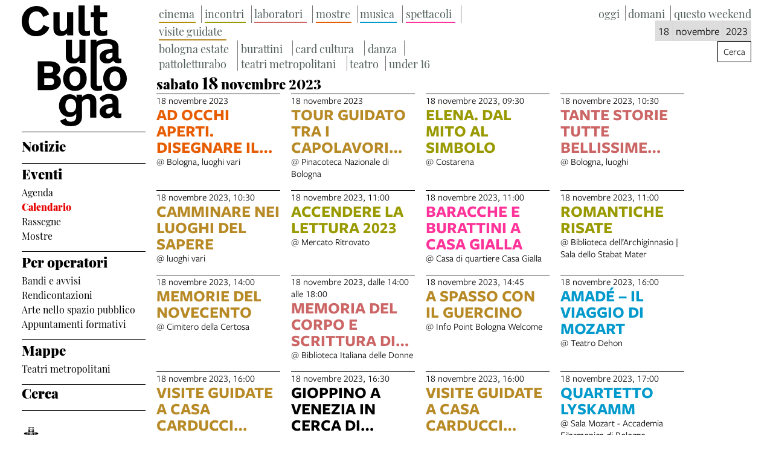

--- FILE ---
content_type: text/html; charset=UTF-8
request_url: https://www.culturabologna.it/calendar?range%5B0%5D=2023-11-18
body_size: 50101
content:
<!DOCTYPE html>
<html lang="it">
    <head>
        <meta charset="utf-8">
            <title>Calendario | Cultura Bologna</title>
    <meta name="description" content="Eventi&#x20;a&#x20;Bologna&#x3A;&#x20;spettacoli,&#x20;concerti,&#x20;cinema,&#x20;mostre,&#x20;laboratori&#x20;per&#x20;bambini,&#x20;incontri,&#x20;visite&#x20;guidate&#x20;nei&#x20;musei,&#x20;oggi,&#x20;domani&#x20;e&#x20;nel&#x20;weekend.&#x20;A&#x20;cura&#x20;del&#x20;Comune&#x20;di&#x20;Bologna&#x20;&#x2013;&amp;nbsp&#x3B;Dipartimento&#x20;Cultura&#x20;e&#x20;Promozione&#x20;della&#x20;citt&#x00E0;.&#x0D;&#x0A;" />

<meta name="viewport" content="user-scalable=yes, width=device-width, initial-scale=1.0, maximum-scale=5.0"/>
<meta name="mobile-web-app-capable" content="yes" />
<meta name="apple-mobile-web-app-status-bar-style" content="black" />
<meta name="msapplication-tap-highlight" content="no"/>
<meta name="theme-color" content="#ffffff" />
<meta name="developer" content="ChiaLab | communication design | www.chialab.it" />

    
<link rel="canonical" href="https://www.culturabologna.it/objects/calendario-bologna-cultura" />

<!-- RTF dublin core -->
<link rel="schema.DC" href="http://purl.org/dc/elements/1.1/" />
<meta name="DC.title" content="Calendario" />
<meta name="DC.description" content="Eventi&#x20;a&#x20;Bologna&#x3A;&#x20;spettacoli,&#x20;concerti,&#x20;cinema,&#x20;mostre,&#x20;laboratori&#x20;per&#x20;bambini,&#x20;incontri,&#x20;visite&#x20;guidate&#x20;nei&#x20;musei,&#x20;oggi,&#x20;domani&#x20;e&#x20;nel&#x20;weekend.&#x20;A&#x20;cura&#x20;del&#x20;Comune&#x20;di&#x20;Bologna&#x20;&#x2013;&amp;nbsp&#x3B;Dipartimento&#x20;Cultura&#x20;e&#x20;Promozione&#x20;della&#x20;citt&#x00E0;.&#x0D;&#x0A;" />
<meta name="DC.creator" content="Cultura&#x20;Bologna" />
<meta name="DC.publisher" content="Cultura&#x20;Bologna" />
<meta name="DC.date" content="16&#x2F;06&#x2F;23,&#x20;10&#x3A;50" />
<meta name="DC.created" content="16&#x2F;06&#x2F;23,&#x20;10&#x3A;50" />
<meta name="DC.modified" content="27&#x2F;06&#x2F;23,&#x20;14&#x3A;04" />
<meta name="DC.type" content="folders" />
<meta name="DC.format" content="text/html" />
<meta name="DC.identifier" content="calendario-bologna-cultura" />
<meta name="DC.language" content="it" />
<meta name="DC.rights" content="Cultura&#x20;Bologna" />
<meta name="DC.license" content="Creative&#x20;Commons&#x20;Attribuzione&#x20;-&#x20;condividi&#x20;allo&#x20;stesso&#x20;modo&#x20;&#x28;CC&#x20;BY-SA&#x20;4.0&#x29;" />

<!-- OG dataset -->
<meta property="og:title" content="Calendario" />
<meta property="og:type" content="folders" />
<meta property="og:url" content="" />
<meta property="og:description" content="Eventi&#x20;a&#x20;Bologna&#x3A;&#x20;spettacoli,&#x20;concerti,&#x20;cinema,&#x20;mostre,&#x20;laboratori&#x20;per&#x20;bambini,&#x20;incontri,&#x20;visite&#x20;guidate&#x20;nei&#x20;musei,&#x20;oggi,&#x20;domani&#x20;e&#x20;nel&#x20;weekend.&#x20;A&#x20;cura&#x20;del&#x20;Comune&#x20;di&#x20;Bologna&#x20;&#x2013;&amp;nbsp&#x3B;Dipartimento&#x20;Cultura&#x20;e&#x20;Promozione&#x20;della&#x20;citt&#x00E0;.&#x0D;&#x0A;" />
<meta property="og:site_name" content="Cultura Bologna" />
<meta property="og:updated_time" content="27&#x2F;06&#x2F;23,&#x20;14&#x3A;04" />

<!-- Twitter dataset -->
<meta name="twitter:site" content="Cultura&#x20;Bologna">
<meta name="twitter:creator" content="Cultura&#x20;Bologna">
<meta name="twitter:title" content="Calendario">
<meta name="twitter:description" content="Eventi&#x20;a&#x20;Bologna&#x3A;&#x20;spettacoli,&#x20;concerti,&#x20;cinema,&#x20;mostre,&#x20;laboratori&#x20;per&#x20;bambini,&#x20;incontri,&#x20;visite&#x20;guidate&#x20;nei&#x20;musei,&#x20;oggi,&#x20;domani&#x20;e&#x20;nel&#x20;weekend.&#x20;A&#x20;cura&#x20;del&#x20;Comune&#x20;di&#x20;Bologna&#x20;&#x2013;&amp;nbsp&#x3B;Dipartimento&#x20;Cultura&#x20;e&#x20;Promozione&#x20;della&#x20;citt&#x00E0;.&#x0D;&#x0A;">

<link href="/agenda_cultura/favicon.png" type="image/png" rel="icon"><link href="/agenda_cultura/favicon.png" type="image/png" rel="shortcut icon">




<link rel="stylesheet" href="/build/assets/style-BnEySlwz.css" files="plugins/AgendaCultura/resources/styles/style.css">
    </head>
    <body class="bg-surface">
                <div class="column align-center" id="container">
            
            <div class="viewport grid"
                id="viewport"
                data-pubstatus=""
                data-status="on"
                data-name="Cultura Bologna"
                data-uname="calendario-bologna-cultura"
                data-display-name="agenda cultura">
                
<app-navigation class="w-2 no-wrap">
    <a class="main-title column mt-1 mb-1" title="vai&#x20;alla&#x20;Home&#x20;page"
        href="&#x2F;">
        <svg class="cubo-logo-desktop" xmlns="http://www.w3.org/2000/svg" fill="#000000" width="174" height="200" viewBox="0 0 174 200">
  <path data-name="LogoCubo4" d="M-333.352-2344.215l9.134-3.833c1.621,3.686,3.684,5.6,8.4,5.6,4.2,0,9.062-1.474,9.062-8.846v-4.645a13.714,13.714,0,0,1-11.64,5.676c-9.356,0-16.943-7.593-16.943-18.43,0-10.468,6.261-19.24,17.385-19.24,5.083,0,8.987,1.621,11.639,5.676v-4.938h9.134v3.612a16.685,16.685,0,0,1,11.345-4.791c7.441,0,12.229,4.423,12.229,11.352v27.866h-10.166v-25.138c0-4.2-1.768-5.824-5.083-5.824-3.241,0-6.188,1.769-8.325,5.012v23.443c0,11.427-6.556,16.66-18.784,16.66C-326.648-2335-331.658-2339.055-333.352-2344.215Zm8.619-24.917c0,7.446,3.463,11.206,8.84,11.206,5.3,0,8.987-3.834,8.987-10.984,0-6.856-3.241-11.5-8.987-11.5S-324.733-2375.767-324.733-2369.132Zm56.723,10.1c0-7,5.893-11.353,14.586-12.679l6.63-.885v-1.77c0-3.833-1.473-6.192-6.041-6.192-4.42,0-7.072,2.138-9.8,5.75l-5.746-6.119c3.9-5.16,9.576-7.519,16.428-7.519,10.534,0,15.323,5.16,15.323,14.3v15.7c0,1.622.589,2.433,1.694,2.433a12.535,12.535,0,0,0,3.021-.369v6.93a13.526,13.526,0,0,1-5.083.958c-3.905,0-6.777-.958-8.4-4.349a13.731,13.731,0,0,1-10.756,4.792C-263.3-2348.048-268.01-2352.766-268.01-2359.032Zm16.5-6.119c-3.683.517-6.04,2.286-6.04,5.308a3.889,3.889,0,0,0,4.125,4.2c2.578,0,4.936-1.475,6.63-4.2v-5.97Zm-10.608-48.58c0-11.648,7.809-20.273,19.6-20.273S-223-2425.38-223-2413.732s-7.735,20.272-19.521,20.272S-262.117-2402.084-262.117-2413.732Zm10.608,0c0,7.814,3.463,12.016,8.988,12.016s8.913-4.2,8.913-12.016-3.388-12.09-8.913-12.09S-251.509-2421.546-251.509-2413.732Zm-31.6,9.067v-73.572h9.871v3.612c3.61-3.022,10.534-4.644,17.975-4.644,13.039,0,18.638,5.087,18.638,14.3v15.7c0,1.622.589,2.433,1.694,2.433a11.958,11.958,0,0,0,3.021-.369v7a15.379,15.379,0,0,1-5.083.884c-3.905,0-6.777-1.032-8.4-4.275a14.039,14.039,0,0,1-10.756,4.718c-6.924,0-11.86-4.5-11.86-10.985,0-7,5.893-11.353,14.586-12.68l6.63-.884v-1.77c0-3.907-1.473-6.487-11.124-6.487-11.492,0-15.028,3.613-15.028,10.321v56.173c0,2.506.811,3.391,2.8,3.391a36.228,36.228,0,0,0,6.114-.664v7.962a31.676,31.676,0,0,1-7.882,1.032C-279.06-2393.459-283.112-2397.662-283.112-2404.665Zm31.6-51.309c-3.683.591-6.04,2.285-6.04,5.308a3.889,3.889,0,0,0,4.125,4.2c2.578,0,4.936-1.475,6.63-4.2v-5.971Zm-76.981,42.241c0-11.648,7.808-20.273,19.595-20.273s19.522,8.625,19.522,20.273-7.736,20.272-19.522,20.272S-328.49-2402.084-328.49-2413.732Zm10.608,0c0,7.814,3.462,12.016,8.987,12.016s8.914-4.2,8.914-12.016-3.389-12.09-8.914-12.09S-317.882-2421.546-317.882-2413.732Zm-52.672,19.093v-47.917h19.964c10.313,0,17.238,5.086,17.238,12.016,0,5.455-2.652,8.478-6.482,10.763,4.715,1.99,7.735,5.528,7.735,10.763,0,7.814-6.63,14.375-18.49,14.375Zm10.9-8.477h9.871c4.567,0,6.335-1.99,6.335-5.9,0-3.613-1.989-5.529-6.7-5.529h-9.5Zm0-20.126h8.766c3.684,0,6.041-1.99,6.041-5.676,0-3.391-1.841-5.234-5.82-5.234h-8.987ZM-324-2450.223v-28.013h10.165v25.286c0,4.644,2.21,5.9,4.936,5.9,3.315,0,5.672-1.99,7.293-4.94v-26.244h10.166v38.186h-9.871v-3.317a13.816,13.816,0,0,1-10.608,4.5C-320.166-2438.87-324-2444.177-324-2450.223Zm-73-58.459c0-15.407,10.608-25.286,24.752-25.286,11.05,0,17.532,6.045,20.626,13.933l-9.945,4.129c-1.989-5.234-5.23-9.215-11.124-9.215-7.293,0-12.744,5.381-12.744,16.365,0,10.689,5.3,15.849,12.524,15.849,6.261,0,9.8-4.128,11.86-9.73l9.65,4.128c-2.946,9.141-11.565,14.6-21.584,14.6C-385.95-2483.912-397-2492.906-397-2508.682Zm119.487,13.121v-20.272h-5.3v-7.962h5.3V-2535h10.165v11.206h11.787v7.962h-11.787v18.65c0,3.023,1.4,4.572,4.789,4.572a13.7,13.7,0,0,0,7-1.622v8.552a26.546,26.546,0,0,1-8.619,1.253C-272.725-2484.428-277.513-2487.819-277.513-2495.56Zm-25.489-.073V-2535h10.166v38.851c0,2.506.811,3.391,2.8,3.391a36.232,36.232,0,0,0,6.114-.664v7.962a31.687,31.687,0,0,1-7.882,1.032C-298.95-2484.428-303-2488.63-303-2495.634Zm-41.4-.148v-28.012h10.165v25.286c0,4.644,2.21,5.9,4.936,5.9,3.315,0,5.672-1.99,7.293-4.939v-26.244h10.165v38.186h-9.871v-3.317a13.813,13.813,0,0,1-10.608,4.5C-340.571-2484.428-344.4-2489.737-344.4-2495.781Z" transform="translate(397 2535)"/>
</svg>

<svg style="display: none;" class="cubo-logo-mobile" xmlns="http://www.w3.org/2000/svg" width="265" height="120" viewBox="0 0 265 120">
    <style>
        @media (prefers-color-scheme: dark) { .cubo-logo-mobile { filter: invert(100%); } }
    </style>
  <path data-name="LogoCubo2" fill="#000000" d="M49.584,64.686l-9.647-4.105c-2.062,5.571-5.6,9.676-11.856,9.676-7.217,0-12.519-5.131-12.519-15.761,0-10.922,5.449-16.274,12.74-16.274,5.891,0,9.132,3.958,11.12,9.163l9.942-4.105c-3.093-7.844-9.573-13.855-20.62-13.855C14.6,29.426,4,39.249,4,54.57,4,70.257,15.046,79.2,28.007,79.2,38.023,79.2,46.639,73.776,49.584,64.686Zm29.678,9.53v3.3H89.13V39.542H78.967v26.1c-1.62,2.932-3.977,4.911-7.291,4.911-2.725,0-4.934-1.246-4.934-5.864V39.542H56.58V67.4c0,6.011,3.829,11.289,12.077,11.289A13.844,13.844,0,0,0,79.262,74.216Zm28.868-7.184V28.4H97.967V67.545c0,6.964,4.05,11.142,11.194,11.142a31.836,31.836,0,0,0,7.88-1.026V69.744a36.385,36.385,0,0,1-6.112.66C108.94,70.4,108.13,69.524,108.13,67.032Zm37.263,10.409v-8.5a13.756,13.756,0,0,1-7,1.613c-3.388,0-4.787-1.539-4.787-4.545V47.459H154.6V39.542H133.61V28.4H123.447V39.542h-5.3v7.917h5.3V67.618c0,7.7,4.787,11.069,13.329,11.069A26.668,26.668,0,0,0,145.392,77.441Zm27.468-3.225v3.3h9.868V39.542H172.566v26.1c-1.62,2.932-3.977,4.911-7.291,4.911-2.725,0-4.934-1.246-4.934-5.864V39.542H150.179V67.4c0,6.011,3.829,11.289,12.077,11.289A13.844,13.844,0,0,0,172.861,74.216Zm69.886,3.152V70.4a12.035,12.035,0,0,1-3.019.367c-1.1,0-1.694-.806-1.694-2.419V52.737c0-9.163-5.6-14.221-18.631-14.221-7.438,0-14.36,1.613-17.969,4.618V39.542h-9.868V77.514h10.163V56.329c0-6.671,3.535-10.263,15.023-10.263,9.647,0,11.12,2.566,11.12,6.451v1.759l-6.628.88c-8.69,1.319-14.581,5.644-14.581,12.608,0,6.451,4.934,10.922,11.856,10.922A14.066,14.066,0,0,0,229.27,74c1.62,3.225,4.492,4.252,8.4,4.252A15.446,15.446,0,0,0,242.747,77.368ZM217.119,66.958c0-3.006,2.357-4.692,6.039-5.278l4.713-.66v5.938c-1.694,2.712-4.05,4.178-6.628,4.178A3.877,3.877,0,0,1,217.119,66.958ZM9.339,134.325H29.3c11.856,0,18.484-6.524,18.484-14.294,0-5.2-3.019-8.723-7.732-10.7,3.829-2.272,6.48-5.278,6.48-10.7,0-6.891-6.922-11.949-17.232-11.949H9.339ZM29,105.883H20.238V95.034h8.984c3.977,0,5.818,1.833,5.818,5.2C35.04,103.9,32.683,105.883,29,105.883Zm1.1,20.012H20.238V114.533h9.5c4.713,0,6.7,1.906,6.7,5.5C36.439,123.916,34.672,125.9,30.106,125.9ZM91.671,115.34c0-11.582-7.732-20.159-19.515-20.159s-19.589,8.577-19.589,20.159S60.373,135.5,72.155,135.5,91.671,126.922,91.671,115.34Zm-28.5,0c0-7.77,3.461-12.022,8.984-12.022s8.911,4.252,8.911,12.022-3.388,11.949-8.911,11.949S63.171,123.11,63.171,115.34Zm45.658,8.5V85.211H98.667v39.145c0,6.964,4.05,11.142,11.194,11.142a31.835,31.835,0,0,0,7.88-1.026v-7.917a36.385,36.385,0,0,1-6.112.66C109.639,127.215,108.829,126.335,108.829,123.843Zm50.96-8.5c0-11.582-7.732-20.159-19.515-20.159s-19.589,8.577-19.589,20.159,7.806,20.159,19.589,20.159S159.789,126.922,159.789,115.34Zm-28.5,0c0-7.77,3.461-12.022,8.984-12.022s8.911,4.252,8.911,12.022-3.388,11.949-8.911,11.949S131.29,123.11,131.29,115.34Zm85.2-6.011v25h10.163V106.616c0-6.891-4.787-11.289-12.225-11.289a16.724,16.724,0,0,0-11.341,4.765V96.5h-9.132v4.911c-2.651-4.032-6.554-5.644-11.635-5.644-11.12,0-17.379,8.723-17.379,19.133,0,10.776,7.585,18.326,16.938,18.326a13.736,13.736,0,0,0,11.635-5.644V132.2c0,7.33-4.86,8.8-9.058,8.8-4.713,0-6.775-1.906-8.4-5.571l-9.132,3.812c1.694,5.131,6.7,9.163,17.379,9.163,12.225,0,18.779-5.2,18.779-16.567V108.522c2.136-3.225,5.081-4.985,8.322-4.985C214.726,103.537,216.493,105.15,216.493,109.329Zm-40.945,5.131c0-6.6,3.093-11.216,8.837-11.216s8.984,4.618,8.984,11.436c0,7.111-3.682,10.922-8.984,10.922C179.01,125.6,175.549,121.864,175.549,114.46ZM269,134.106v-6.891a12.607,12.607,0,0,1-3.019.367c-1.1,0-1.694-.806-1.694-2.419V109.548c0-9.09-4.787-14.221-15.317-14.221-6.849,0-12.519,2.346-16.422,7.477l5.744,6.084c2.725-3.592,5.376-5.718,9.794-5.718,4.566,0,6.039,2.346,6.039,6.158v1.759l-6.628.88c-8.69,1.319-14.581,5.644-14.581,12.608,0,6.231,4.713,10.922,11.856,10.922a13.76,13.76,0,0,0,10.752-4.765c1.62,3.372,4.492,4.325,8.4,4.325A13.581,13.581,0,0,0,269,134.106ZM243.373,123.77c0-3.005,2.357-4.765,6.039-5.278l4.713-.66v5.938c-1.694,2.712-4.05,4.178-6.628,4.178A3.877,3.877,0,0,1,243.373,123.77Z" transform="translate(-4 -28.4)"/>
</svg>

    </a>

    <div class="w-full column" slot="menu">
        <nav class="mt-0 w-full serif main-menu menu">
            <ul class="no-bullet w-full column f-1 bt-1 pt-1 gap-s">
                                    
                    <li class="w-full">
                                                    <a class="link link--highlight f-3 bold"
                                href="&#x2F;objects&#x2F;news"
                                                            >Notizie</a>
                                                <ul class="no-bullet w-full column gap-0 pb-2 bb-1">
                                                    </ul>
                    </li>
                                    
                    <li class="w-full">
                                                    <div class="f-3 bold">Eventi</div>
                                                <ul class="no-bullet w-full column gap-0 pb-2 bb-1">
                                                            <li>
                                    <a class="link link--highlight f-s"
                                        title="Agenda"
                                        href="&#x2F;objects&#x2F;agenda"
                                        >
                                        Agenda</a>
                                </li>
                                                            <li>
                                    <a class="link link--highlight f-s"
                                        title="Calendario"
                                        href="&#x2F;objects&#x2F;calendario-bologna-cultura"
                                                                                    aria-current="page"
                                        >
                                        Calendario</a>
                                </li>
                                                            <li>
                                    <a class="link link--highlight f-s"
                                        title="Rassegne"
                                        href="&#x2F;objects&#x2F;rassegne-festival-stagioni"
                                        >
                                        Rassegne</a>
                                </li>
                                                            <li>
                                    <a class="link link--highlight f-s"
                                        title="Mostre"
                                        href="&#x2F;objects&#x2F;arte-e-mostre"
                                        >
                                        Mostre</a>
                                </li>
                                                    </ul>
                    </li>
                                    
                    <li class="w-full">
                                                    <div class="f-3 bold">Per operatori</div>
                                                <ul class="no-bullet w-full column gap-0 pb-2 bb-1">
                                                            <li>
                                    <a class="link link--highlight f-s"
                                        title="Bandi e avvisi"
                                        href="&#x2F;objects&#x2F;avvisi-e-bandi"
                                        >
                                        Bandi e avvisi</a>
                                </li>
                                                            <li>
                                    <a class="link link--highlight f-s"
                                        title="Rendicontazioni"
                                        href="&#x2F;objects&#x2F;rendicontazioni"
                                        >
                                        Rendicontazioni</a>
                                </li>
                                                            <li>
                                    <a class="link link--highlight f-s"
                                        title="Arte nello spazio pubblico"
                                        href="&#x2F;objects&#x2F;proporre-opere-d-arte-nello-spazio-pubblico"
                                        >
                                        Arte nello spazio pubblico</a>
                                </li>
                                                            <li>
                                    <a class="link link--highlight f-s"
                                        title="Appuntamenti formativi"
                                        href="&#x2F;objects&#x2F;formati-con-noi"
                                        >
                                        Appuntamenti formativi</a>
                                </li>
                                                    </ul>
                    </li>
                                    
                    <li class="w-full">
                                                    <div class="f-3 bold">Mappe</div>
                                                <ul class="no-bullet w-full column gap-0 pb-2 bb-1">
                                                            <li>
                                    <a class="link link--highlight f-s"
                                        title="Teatri metropolitani"
                                        href="&#x2F;objects&#x2F;mappa-dei-teatri"
                                        >
                                        Teatri metropolitani</a>
                                </li>
                                                    </ul>
                    </li>
                                    
                    <li class="w-full">
                                                    <a class="link link--highlight f-3 bold"
                                href="&#x2F;objects&#x2F;search-cultura-bologna"
                                                            >Cerca</a>
                                                <ul class="no-bullet w-full column gap-0 pb-2 bb-1">
                                                    </ul>
                    </li>
                
                <li class="w-1 mt-3 partners">
                    <a class="w-full"
                        title="Comune di Bologna"
                        href="https://www.comune.bologna.it/"
                        target="_blank">
                        <img class="w-full"
                            alt="Comune di Bologna"
                            src="/img/comune.png"
                        />
                    </a>
                </li>
            </ul>
        </nav>
    </div>
</app-navigation>


                <ajax-page class="w-9 column gap-2 py-1 main calendar-container" base="/calendar" autostart>
    <dna-progress-bar></dna-progress-bar>


<form method="get" accept-charset="utf-8" class="filters w-full grid gap-row-s align-start" is="calendar-filters" range-param="range" categories-param="categories" tags-param="tags" search-param="q" day-param="day" month-param="month" year-param="year" action="/calendar">

    
            <div class="column gap-s w-4 span-2 place-1 align-end">
            
                            <div class="row gap-xs time-filters ">
    <div class="input radio"><input type="radio" name="range" value="today" id="range-today"><label for="range-today">oggi</label><input type="radio" name="range" value="tomorrow" id="range-tomorrow"><label for="range-tomorrow">domani</label><input type="radio" name="range" value="this-weekend" id="range-this-weekend"><label for="range-this-weekend">questo weekend</label></div>
</div>
            
                            
                <div class="row gap-xs filter-date-search">
                                            <div class="input select"><select name="day" form="" aria-label="giorno" id="day"><option value="1">1</option><option value="2">2</option><option value="3">3</option><option value="4">4</option><option value="5">5</option><option value="6">6</option><option value="7">7</option><option value="8">8</option><option value="9">9</option><option value="10">10</option><option value="11">11</option><option value="12">12</option><option value="13">13</option><option value="14">14</option><option value="15">15</option><option value="16">16</option><option value="17">17</option><option value="18" selected="selected">18</option><option value="19">19</option><option value="20">20</option><option value="21">21</option><option value="22">22</option><option value="23">23</option><option value="24">24</option><option value="25">25</option><option value="26">26</option><option value="27">27</option><option value="28">28</option><option value="29">29</option><option value="30">30</option></select></div>
                                                                <div class="input select"><label for="month"></label><select name="month" form="" aria-label="mese" id="month"><option value="1">gennaio</option><option value="2">febbraio</option><option value="3">marzo</option><option value="4">aprile</option><option value="5">maggio</option><option value="6">giugno</option><option value="7">luglio</option><option value="8">agosto</option><option value="9">settembre</option><option value="10">ottobre</option><option value="11" selected="selected">novembre</option><option value="12">dicembre</option></select></div>
                                                                <input type="hidden" name="range[]" id="range" value="2023-11-18"><div class="input select"><label for="year"></label><select name="year" form="" aria-label="anno" id="year"><option value="2023" selected="selected">2023</option><option value="2024">2024</option><option value="2025">2025</option><option value="2026">2026</option><option value="2027">2027</option><option value="2028">2028</option></select></div>
                                    </div>
                <button is="dna-button" class="button" type="submit">Cerca</button>
                    </div>
    
            <div class="column gap-s w-5 place-0">
            <ul class="no-bullet row gap-xs categories-filters ">
            <li class="title-category cinema title-serif-3">
            <div class="input checkbox"><input type="checkbox" name="categories[]" value="cinema" id="filter-category-cinema"><label for="filter-category-cinema">cinema</label></div>
            <div class="bold-text-reserved-space" aria-hidden="true">cinema</div>
        </li>
            <li class="title-category incontri title-serif-3">
            <div class="input checkbox"><input type="checkbox" name="categories[]" value="incontri" id="filter-category-incontri"><label for="filter-category-incontri">incontri</label></div>
            <div class="bold-text-reserved-space" aria-hidden="true">incontri</div>
        </li>
            <li class="title-category laboratori title-serif-3">
            <div class="input checkbox"><input type="checkbox" name="categories[]" value="laboratori" id="filter-category-laboratori"><label for="filter-category-laboratori">laboratori</label></div>
            <div class="bold-text-reserved-space" aria-hidden="true">laboratori</div>
        </li>
            <li class="title-category mostre title-serif-3">
            <div class="input checkbox"><input type="checkbox" name="categories[]" value="mostre" id="filter-category-mostre"><label for="filter-category-mostre">mostre</label></div>
            <div class="bold-text-reserved-space" aria-hidden="true">mostre</div>
        </li>
            <li class="title-category musica title-serif-3">
            <div class="input checkbox"><input type="checkbox" name="categories[]" value="musica" id="filter-category-musica"><label for="filter-category-musica">musica</label></div>
            <div class="bold-text-reserved-space" aria-hidden="true">musica</div>
        </li>
            <li class="title-category spettacoli title-serif-3">
            <div class="input checkbox"><input type="checkbox" name="categories[]" value="spettacoli" id="filter-category-spettacoli"><label for="filter-category-spettacoli">spettacoli</label></div>
            <div class="bold-text-reserved-space" aria-hidden="true">spettacoli</div>
        </li>
            <li class="title-category visite-guidate title-serif-3">
            <div class="input checkbox"><input type="checkbox" name="categories[]" value="visite-guidate" id="filter-category-visite-guidate"><label for="filter-category-visite-guidate">visite guidate</label></div>
            <div class="bold-text-reserved-space" aria-hidden="true">visite guidate</div>
        </li>
    </ul>

 

            <ul class="no-bullet row gap-xs tags-filters ">
            <li>
            <div class="input checkbox"><input type="checkbox" name="tags[]" value="bologna-estate" id="filter-tag-bologna-estate"><label for="filter-tag-bologna-estate">Bologna Estate</label></div>
            <div class="bold-text-reserved-space" aria-hidden="true">Bologna Estate</div>
        </li>
            <li>
            <div class="input checkbox"><input type="checkbox" name="tags[]" value="burattini" id="filter-tag-burattini"><label for="filter-tag-burattini">burattini</label></div>
            <div class="bold-text-reserved-space" aria-hidden="true">burattini</div>
        </li>
            <li>
            <div class="input checkbox"><input type="checkbox" name="tags[]" value="card-musei" id="filter-tag-card-musei"><label for="filter-tag-card-musei">Card Cultura</label></div>
            <div class="bold-text-reserved-space" aria-hidden="true">Card Cultura</div>
        </li>
            <li>
            <div class="input checkbox"><input type="checkbox" name="tags[]" value="danza" id="filter-tag-danza"><label for="filter-tag-danza">danza</label></div>
            <div class="bold-text-reserved-space" aria-hidden="true">danza</div>
        </li>
            <li>
            <div class="input checkbox"><input type="checkbox" name="tags[]" value="pattoletturabo" id="filter-tag-pattoletturabo"><label for="filter-tag-pattoletturabo">PattoLetturaBO</label></div>
            <div class="bold-text-reserved-space" aria-hidden="true">PattoLetturaBO</div>
        </li>
            <li>
            <div class="input checkbox"><input type="checkbox" name="tags[]" value="teatri-metropolitani" id="filter-tag-teatri-metropolitani"><label for="filter-tag-teatri-metropolitani">Teatri Metropolitani</label></div>
            <div class="bold-text-reserved-space" aria-hidden="true">Teatri Metropolitani</div>
        </li>
            <li>
            <div class="input checkbox"><input type="checkbox" name="tags[]" value="teatro" id="filter-tag-teatro"><label for="filter-tag-teatro">teatro</label></div>
            <div class="bold-text-reserved-space" aria-hidden="true">teatro</div>
        </li>
            <li>
            <div class="input checkbox"><input type="checkbox" name="tags[]" value="under16" id="filter-tag-under16"><label for="filter-tag-under16">under 16</label></div>
            <div class="bold-text-reserved-space" aria-hidden="true">under 16</div>
        </li>
    </ul>
        </div>
    
</form>


<div class="w-full column">
                        <div class="w-full column">
                <div class="serif f-3 bold" id="day20231118">
                    sabato <span class="f-4">18</span> novembre 2023
                </div>
                <div class="w-full grid">
                                            <a class="link link--block row gap-s gap-row-0 w-2 bt-1"
        title="Ad&#x20;occhi&#x20;aperti.&#x20;Disegnare&#x20;il&#x20;contemporaneo"
        href="&#x2F;objects&#x2F;ad-occhi-aperti-disegnare-il-contemporaneo-1db9ff"><div class="column no-wrap gap-xs detail  w-full no-cover p-1pl-0 pr-0"><div class="metainfo row gap-s"><span class="label f-s date-label"><span>
                18 novembre 2023
            </span></span></div><div class="title-category f-4 clamp-3 incontri mostre title">
                    Ad occhi aperti. Disegnare il contemporaneo
                </div><div class="label f-s location-label"><ul class="no-bullet column gap-xs m-0 p-0"><li>
                        
            
                @ Bologna, luoghi vari
                
                    </li></ul></div></div></a>
                                            <a class="link link--block row gap-s gap-row-0 w-2 bt-1"
        title="Tour&#x20;guidato&#x20;tra&#x20;i&#x20;capolavori&#x20;del&#x20;Guercino"
        href="&#x2F;objects&#x2F;tour-guidato-tra-i-capolavori-del-guercino"><div class="column no-wrap gap-xs detail  w-full no-cover p-1pl-0 pr-0"><div class="metainfo row gap-s"><span class="label f-s date-label"><span>
                18 novembre 2023
            </span></span></div><div class="title-category f-4 clamp-3 visite-guidate title">
                    Tour guidato tra i capolavori del Guercino
                </div><div class="label f-s location-label"><ul class="no-bullet column gap-xs m-0 p-0"><li>
                        
            
                @ Pinacoteca Nazionale di Bologna
                
                    </li></ul></div></div></a>
                                            <a class="link link--block row gap-s gap-row-0 w-2 bt-1"
        title="Elena.&#x20;Dal&#x20;mito&#x20;al&#x20;simbolo"
        href="&#x2F;objects&#x2F;elena-dal-mito-al-simbolo"><div class="column no-wrap gap-xs detail  w-full no-cover p-1pl-0 pr-0"><div class="metainfo row gap-s"><span class="label f-s date-label"><span>
                18 novembre 2023, 09:30
            </span></span></div><div class="title-category f-4 clamp-3 incontri title">
                    Elena. Dal mito al simbolo
                </div><div class="label f-s location-label"><ul class="no-bullet column gap-xs m-0 p-0"><li>
                        
            
                @ Costarena
                
                    </li></ul></div></div></a>
                                            <a class="link link--block row gap-s gap-row-0 w-2 bt-1"
        title="Tante&#x20;storie&#x20;tutte&#x20;bellissime&#x20;2023"
        href="&#x2F;objects&#x2F;tante-storie-tutte-bellissime-2023"><div class="column no-wrap gap-xs detail  w-full no-cover p-1pl-0 pr-0"><div class="metainfo row gap-s"><span class="label f-s date-label"><span>
                18 novembre 2023, 10:30
            </span></span></div><div class="title-category f-4 clamp-3 laboratori title">
                    Tante storie tutte bellissime 2023
                </div><div class="label f-s location-label"><ul class="no-bullet column gap-xs m-0 p-0"><li>
                        
            
                @ Bologna, luoghi
                
                    </li></ul></div></div></a>
                                            <a class="link link--block row gap-s gap-row-0 w-2 bt-1"
        title="Camminare&#x20;nei&#x20;luoghi&#x20;del&#x20;sapere"
        href="&#x2F;objects&#x2F;camminare-nei-luoghi-del-sapere"><div class="column no-wrap gap-xs detail  w-full no-cover p-1pl-0 pr-0"><div class="metainfo row gap-s"><span class="label f-s date-label"><span>
                18 novembre 2023, 10:30
            </span></span></div><div class="title-category f-4 clamp-3 visite-guidate title">
                    Camminare nei luoghi del sapere
                </div><div class="label f-s location-label"><ul class="no-bullet column gap-xs m-0 p-0"><li>
                        
            
                @ luoghi vari
                
                    </li></ul></div></div></a>
                                            <a class="link link--block row gap-s gap-row-0 w-2 bt-1"
        title="Accendere&#x20;la&#x20;lettura&#x20;2023"
        href="&#x2F;objects&#x2F;accendere-la-lettura-2023"><div class="column no-wrap gap-xs detail  w-full no-cover p-1pl-0 pr-0"><div class="metainfo row gap-s"><span class="label f-s date-label"><span>
                18 novembre 2023, 11:00
            </span></span></div><div class="title-category f-4 clamp-3 incontri title">
                    Accendere la lettura 2023
                </div><div class="label f-s location-label"><ul class="no-bullet column gap-xs m-0 p-0"><li>
                        
            
                @ Mercato Ritrovato
                
                    </li></ul></div></div></a>
                                            <a class="link link--block row gap-s gap-row-0 w-2 bt-1"
        title="Baracche&#x20;e&#x20;burattini&#x20;a&#x20;Casa&#x20;Gialla"
        href="&#x2F;objects&#x2F;baracche-e-burattini-a-casa-gialla"><div class="column no-wrap gap-xs detail  w-full no-cover p-1pl-0 pr-0"><div class="metainfo row gap-s"><span class="label f-s date-label"><span>
                18 novembre 2023, 11:00
            </span></span></div><div class="title-category f-4 clamp-3 spettacoli title">
                    Baracche e burattini a Casa Gialla
                </div><div class="label f-s location-label"><ul class="no-bullet column gap-xs m-0 p-0"><li>
                        
            
                @ Casa di quartiere Casa Gialla
                
                    </li></ul></div></div></a>
                                            <a class="link link--block row gap-s gap-row-0 w-2 bt-1"
        title="Romantiche&#x20;risate"
        href="&#x2F;objects&#x2F;romantiche-risate"><div class="column no-wrap gap-xs detail  w-full no-cover p-1pl-0 pr-0"><div class="metainfo row gap-s"><span class="label f-s date-label"><span>
                18 novembre 2023, 11:00
            </span></span></div><div class="title-category f-4 clamp-3 incontri title">
                    Romantiche risate
                </div><div class="label f-s location-label"><ul class="no-bullet column gap-xs m-0 p-0"><li>
                        
            
                @ Biblioteca dell’Archiginnasio | Sala dello Stabat Mater
                
                    </li></ul></div></div></a>
                                            <a class="link link--block row gap-s gap-row-0 w-2 bt-1"
        title="Memorie&#x20;del&#x20;Novecento"
        href="&#x2F;objects&#x2F;memorie-del-novecento-10b1f2"><div class="column no-wrap gap-xs detail  w-full no-cover p-1pl-0 pr-0"><div class="metainfo row gap-s"><span class="label f-s date-label"><span>
                18 novembre 2023, 14:00
            </span></span></div><div class="title-category f-4 clamp-3 visite-guidate title">
                    Memorie del Novecento
                </div><div class="label f-s location-label"><ul class="no-bullet column gap-xs m-0 p-0"><li>
                        
            
                @ Cimitero della Certosa
                
                    </li></ul></div></div></a>
                                            <a class="link link--block row gap-s gap-row-0 w-2 bt-1"
        title="Memoria&#x20;del&#x20;corpo&#x20;e&#x20;scrittura&#x20;di&#x20;esperienza&#x20;"
        href="&#x2F;objects&#x2F;memoria-del-corpo"><div class="column no-wrap gap-xs detail  w-full no-cover p-1pl-0 pr-0"><div class="metainfo row gap-s"><span class="label f-s date-label"><span>
                18 novembre 2023, dalle 14:00 alle 18:00
            </span></span></div><div class="title-category f-4 clamp-3 laboratori title">
                    Memoria del corpo e scrittura di esperienza 
                </div><div class="label f-s location-label"><ul class="no-bullet column gap-xs m-0 p-0"><li>
                        
            
                @  Biblioteca Italiana delle Donne
                
                    </li></ul></div></div></a>
                                            <a class="link link--block row gap-s gap-row-0 w-2 bt-1"
        title="A&#x20;spasso&#x20;con&#x20;il&#x20;Guercino"
        href="&#x2F;objects&#x2F;a-spasso-con-il-guercino"><div class="column no-wrap gap-xs detail  w-full no-cover p-1pl-0 pr-0"><div class="metainfo row gap-s"><span class="label f-s date-label"><span>
                18 novembre 2023, 14:45
            </span></span></div><div class="title-category f-4 clamp-3 visite-guidate title">
                    A spasso con il Guercino
                </div><div class="label f-s location-label"><ul class="no-bullet column gap-xs m-0 p-0"><li>
                        
            
                @ Info Point Bologna Welcome
                
                    </li></ul></div></div></a>
                                            <a class="link link--block row gap-s gap-row-0 w-2 bt-1"
        title="Amad&#x00E9;&#x20;&#x2013;&#x20;Il&#x20;viaggio&#x20;di&#x20;Mozart"
        href="&#x2F;objects&#x2F;amade-il-viaggio-di-mozart"><div class="column no-wrap gap-xs detail  w-full no-cover p-1pl-0 pr-0"><div class="metainfo row gap-s"><span class="label f-s date-label"><span>
                18 novembre 2023, 16:00
            </span></span></div><div class="title-category f-4 clamp-3 musica title">
                    Amadé – Il viaggio di Mozart
                </div><div class="label f-s location-label"><ul class="no-bullet column gap-xs m-0 p-0"><li>
                        
            
                @ Teatro Dehon
                
                    </li></ul></div></div></a>
                                            <a class="link link--block row gap-s gap-row-0 w-2 bt-1"
        title="Visite&#x20;guidate&#x20;a&#x20;Casa&#x20;Carducci&#x20;&#x20;settembre&#x20;-&#x20;dicembre&#x20;2023"
        href="&#x2F;objects&#x2F;visite-guidate-a-casa-carducci-settembre-dicembre-2023"><div class="column no-wrap gap-xs detail  w-full no-cover p-1pl-0 pr-0"><div class="metainfo row gap-s"><span class="label f-s date-label"><span>
                18 novembre 2023, 16:00
            </span></span></div><div class="title-category f-4 clamp-3 visite-guidate title">
                    Visite guidate a Casa Carducci  settembre - dicembre 2023
                </div><div class="label f-s location-label"><ul class="no-bullet column gap-xs m-0 p-0"><li>
                        
            
                @ Casa Carducci - Biblioteca
                
                    </li></ul></div></div></a>
                                            <a class="link link--block row gap-s gap-row-0 w-2 bt-1"
        title="Gioppino&#x20;a&#x20;Venezia&#x20;in&#x20;cerca&#x20;di&#x20;fortuna"
        href="&#x2F;objects&#x2F;gioppino-a-venezia-in-cerca-di-fortuna"><div class="column no-wrap gap-xs detail  w-full no-cover p-1pl-0 pr-0"><div class="metainfo row gap-s"><span class="label f-s date-label"><span>
                18 novembre 2023, 16:30
            </span></span></div><div class="title-category f-4 clamp-3  title">
                    Gioppino a Venezia in cerca di fortuna
                </div><div class="label f-s location-label"></div></div></a>
                                            <a class="link link--block row gap-s gap-row-0 w-2 bt-1"
        title="Visite&#x20;guidate&#x20;a&#x20;Casa&#x20;Carducci&#x20;&#x20;settembre&#x20;-&#x20;dicembre&#x20;2023"
        href="&#x2F;objects&#x2F;visite-guidate-a-casa-carducci-settembre-dicembre-2023"><div class="column no-wrap gap-xs detail  w-full no-cover p-1pl-0 pr-0"><div class="metainfo row gap-s"><span class="label f-s date-label"><span>
                18 novembre 2023, 16:00
            </span></span></div><div class="title-category f-4 clamp-3 visite-guidate title">
                    Visite guidate a Casa Carducci  settembre - dicembre 2023
                </div><div class="label f-s location-label"><ul class="no-bullet column gap-xs m-0 p-0"><li>
                        
            
                @ Casa Carducci - Biblioteca
                
                    </li></ul></div></div></a>
                                            <a class="link link--block row gap-s gap-row-0 w-2 bt-1"
        title="Quartetto&#x20;Lyskamm"
        href="&#x2F;objects&#x2F;quartetto-lyskamm-18nov2023"><div class="column no-wrap gap-xs detail  w-full no-cover p-1pl-0 pr-0"><div class="metainfo row gap-s"><span class="label f-s date-label"><span>
                18 novembre 2023, 17:00
            </span></span></div><div class="title-category f-4 clamp-3 musica title">
                    Quartetto Lyskamm
                </div><div class="label f-s location-label"><ul class="no-bullet column gap-xs m-0 p-0"><li>
                        
            
                @ Sala Mozart - Accademia Filarmonica di Bologna
                
                    </li></ul></div></div></a>
                                            <a class="link link--block row gap-s gap-row-0 w-2 bt-1"
        title="Chitarra&#x3A;&#x20;viaggio&#x20;tra&#x20;Barocco&#x20;e&#x20;&#x2018;900"
        href="&#x2F;objects&#x2F;chitarra-viaggio-tra-barocco-e-900"><div class="column no-wrap gap-xs detail  w-full no-cover p-1pl-0 pr-0"><div class="metainfo row gap-s"><span class="label f-s date-label"><span>
                18 novembre 2023, 17:00
            </span></span></div><div class="title-category f-4 clamp-3 musica title">
                    Chitarra: viaggio tra Barocco e ‘900
                </div><div class="label f-s location-label"><ul class="no-bullet column gap-xs m-0 p-0"><li>
                        
            
                @ Teatro Mazzacorati 1763
                
                    </li></ul></div></div></a>
                                            <a class="link link--block row gap-s gap-row-0 w-2 bt-1"
        title="Novembre&#x20;in&#x20;Pinacoteca&#x20;"
        href="&#x2F;objects&#x2F;novembre-in-pinacoteca"><div class="column no-wrap gap-xs detail  w-full no-cover p-1pl-0 pr-0"><div class="metainfo row gap-s"><span class="label f-s date-label"><span>
                18 novembre 2023, 17:00
            </span></span></div><div class="title-category f-4 clamp-3 visite-guidate title">
                    Novembre in Pinacoteca 
                </div><div class="label f-s location-label"><ul class="no-bullet column gap-xs m-0 p-0"><li>
                        
                            @ luoghi vari

                    </li></ul></div></div></a>
                                            <a class="link link--block row gap-s gap-row-0 w-2 bt-1"
        title="Parliamo&#x20;di...&#x20;&#x20;Orchidee&#x20;Phalaenopsis"
        href="&#x2F;objects&#x2F;parliamo-di-orchidee-phalaenopsis"><div class="column no-wrap gap-xs detail  w-full no-cover p-1pl-0 pr-0"><div class="metainfo row gap-s"><span class="label f-s date-label"><span>
                18 novembre 2023, 17:00
            </span></span></div><div class="title-category f-4 clamp-3 incontri title">
                    Parliamo di...  Orchidee Phalaenopsis
                </div><div class="label f-s location-label"><ul class="no-bullet column gap-xs m-0 p-0"><li>
                        
                            @ luoghi vari

                    </li></ul></div></div></a>
                                            <a class="link link--block row gap-s gap-row-0 w-2 bt-1"
        title="Porpora"
        href="&#x2F;objects&#x2F;porpora"><div class="column no-wrap gap-xs detail  w-full no-cover p-1pl-0 pr-0"><div class="metainfo row gap-s"><span class="label f-s date-label"><span>
                18 novembre 2023, 17:00
            </span></span></div><div class="title-category f-4 clamp-3 incontri title">
                    Porpora
                </div><div class="label f-s location-label"><ul class="no-bullet column gap-xs m-0 p-0"><li>
                        
            
                @  MAMbo
                
                    </li></ul></div></div></a>
                                            <a class="link link--block row gap-s gap-row-0 w-2 bt-1"
        title="Al&#x20;Alba&#x20;d&#x2019;un&#x20;Dia.&#x20;Canzoni&#x20;d&#x2019;Aragona&#x20;al&#x20;tempo&#x20;dei&#x20;Re&#x20;cattolici&#x20;"
        href="&#x2F;objects&#x2F;al-alba-d-un-dia-canzoni-d-aragona-al-tempo-dei-re-cattolici-0eadc3"><div class="column no-wrap gap-xs detail  w-full no-cover p-1pl-0 pr-0"><div class="metainfo row gap-s"><span class="label f-s date-label"><span>
                18 novembre 2023, 17:15
            </span></span></div><div class="title-category f-4 clamp-3 incontri musica title">
                    Al Alba d’un Dia. Canzoni d’Aragona al tempo dei Re cattolici 
                </div><div class="label f-s location-label"><ul class="no-bullet column gap-xs m-0 p-0"><li>
                        
            
                @ Museo Internazionale e Biblioteca della Musica di Bologna
                
                    </li></ul></div></div></a>
                                            <a class="link link--block row gap-s gap-row-0 w-2 bt-1"
        title="Saxofollia&#x20;&quot;Portraits&quot;"
        href="&#x2F;objects&#x2F;saxofollia-portraits"><div class="column no-wrap gap-xs detail  w-full no-cover p-1pl-0 pr-0"><div class="metainfo row gap-s"><span class="label f-s date-label"><span>
                18 novembre 2023, 18:00
            </span></span></div><div class="title-category f-4 clamp-3 musica title">
                    Saxofollia "Portraits"
                </div><div class="label f-s location-label"><ul class="no-bullet column gap-xs m-0 p-0"><li>
                        
            
                @  Palazzo Magnani
                
                    </li></ul></div></div></a>
                                            <a class="link link--block row gap-s gap-row-0 w-2 bt-1"
        title="Auroville&#x20;e&#x20;dintorni"
        href="&#x2F;objects&#x2F;auroville-e-dintorni"><div class="column no-wrap gap-xs detail  w-full no-cover p-1pl-0 pr-0"><div class="metainfo row gap-s"><span class="label f-s date-label"><span>
                18 novembre 2023, 18:00
            </span></span></div><div class="title-category f-4 clamp-3 incontri title">
                    Auroville e dintorni
                </div><div class="label f-s location-label"><ul class="no-bullet column gap-xs m-0 p-0"><li>
                        
            
                @ Libreria Modo Infoshop
                
                    </li></ul></div></div></a>
                                            <a class="link link--block row gap-s gap-row-0 w-2 bt-1"
        title="OMBRE&#x20;LUNGHE&#x20;"
        href="&#x2F;objects&#x2F;ombre-lunghe-18-11-2024"><div class="column no-wrap gap-xs detail  w-full no-cover p-1pl-0 pr-0"><div class="metainfo row gap-s"><span class="label f-s date-label"><span>
                18 novembre 2023, 18:00
            </span></span></div><div class="title-category f-4 clamp-3 spettacoli title">
                    OMBRE LUNGHE 
                </div><div class="label f-s location-label"><ul class="no-bullet column gap-xs m-0 p-0"><li>
                        
            
                @ Ateliersi
                
                    </li></ul></div></div></a>
                                            <a class="link link--block row gap-s gap-row-0 w-2 bt-1"
        title="Come&#x20;nasce&#x20;il&#x20;sogno&#x20;d&#x27;amore"
        href="&#x2F;objects&#x2F;come-nasce-il-sogno-d-amore"><div class="column no-wrap gap-xs detail  w-full no-cover p-1pl-0 pr-0"><div class="metainfo row gap-s"><span class="label f-s date-label"><span>
                18 novembre 2023, dalle 18:00 alle 20:00
            </span></span></div><div class="title-category f-4 clamp-3 incontri title">
                    Come nasce il sogno d'amore
                </div><div class="label f-s location-label"><ul class="no-bullet column gap-xs m-0 p-0"><li>
                        
            
                @  Biblioteca Italiana delle Donne
                
                    </li></ul></div></div></a>
                                            <a class="link link--block row gap-s gap-row-0 w-2 bt-1"
        title="MBM.&#x20;Mast&#x20;Best&#x20;Movies&#x20;&#x7C;&#x20;Cineclub&#x20;Autunno&#x2F;Inverno"
        href="&#x2F;objects&#x2F;mbm-mast-best-movies-cineclub-autunno-inverno-2023"><div class="column no-wrap gap-xs detail  w-full no-cover p-1pl-0 pr-0"><div class="metainfo row gap-s"><span class="label f-s date-label"><span>
                18 novembre 2023, 20:30
            </span></span></div><div class="title-category f-4 clamp-3 cinema title">
                    MBM. Mast Best Movies | Cineclub Autunno/Inverno
                </div><div class="label f-s location-label"><ul class="no-bullet column gap-xs m-0 p-0"><li>
                        
            
                @ MAST.Auditorium
                
                    </li></ul></div></div></a>
                                            <a class="link link--block row gap-s gap-row-0 w-2 bt-1"
        title="Drubupiano&#x20;&#x2013;&#x20;Aeham&#x20;Ahmad&#x20;&#x2013;&#x20;Ahmad&#x20;Rashid"
        href="&#x2F;objects&#x2F;drubupiano-aeham-ahmad-ahmad-rashid"><div class="column no-wrap gap-xs detail  w-full no-cover p-1pl-0 pr-0"><div class="metainfo row gap-s"><span class="label f-s date-label"><span>
                18 novembre 2023, 20:30
            </span></span></div><div class="title-category f-4 clamp-3 musica title">
                    Drubupiano – Aeham Ahmad – Ahmad Rashid
                </div><div class="label f-s location-label"><ul class="no-bullet column gap-xs m-0 p-0"><li>
                        
            
                @ Oratorio San Filippo Neri
                
                    </li></ul></div></div></a>
                                            <a class="link link--block row gap-s gap-row-0 w-2 bt-1"
        title="Da&#x20;Beethoven&#x20;a&#x20;Chopin"
        href="&#x2F;objects&#x2F;da-beethoven-a-chopin"><div class="column no-wrap gap-xs detail  w-full no-cover p-1pl-0 pr-0"><div class="metainfo row gap-s"><span class="label f-s date-label"><span>
                18 novembre 2023, 20:30
            </span></span></div><div class="title-category f-4 clamp-3 musica title">
                    Da Beethoven a Chopin
                </div><div class="label f-s location-label"><ul class="no-bullet column gap-xs m-0 p-0"><li>
                        
            
                @ Teatro Mazzacorati 1763
                
                    </li></ul></div></div></a>
                                            <a class="link link--block row gap-s gap-row-0 w-2 bt-1"
        title="ANNULLATO&#x20;&#x7C;&#x20;Rossini&#x20;e&#x20;Donizetti"
        href="&#x2F;objects&#x2F;rossini-e-donizetti-conferenza-spettacolo"><div class="column no-wrap gap-xs detail  w-full no-cover p-1pl-0 pr-0"><div class="metainfo row gap-s"><span class="label f-s date-label"><span>
                18 novembre 2023, 20:30
            </span></span></div><div class="title-category f-4 clamp-3 incontri musica title">
                    ANNULLATO | Rossini e Donizetti
                </div><div class="label f-s location-label"><ul class="no-bullet column gap-xs m-0 p-0"><li>
                        
            
                @ Teatro degli Angeli
                
                    </li></ul></div></div></a>
                                            <a class="link link--block row gap-s gap-row-0 w-2 bt-1"
        title="Eclissi"
        href="&#x2F;objects&#x2F;eclissi"><div class="column no-wrap gap-xs detail  w-full no-cover p-1pl-0 pr-0"><div class="metainfo row gap-s"><span class="label f-s date-label"><span>
                18 novembre 2023, 21:00
            </span></span></div><div class="title-category f-4 clamp-3 spettacoli title">
                    Eclissi
                </div><div class="label f-s location-label"><ul class="no-bullet column gap-xs m-0 p-0"><li>
                        
            
                @ Teatro Comunale di Marzabotto
                
                    </li></ul></div></div></a>
                                            <a class="link link--block row gap-s gap-row-0 w-2 bt-1"
        title="Spettacolo&#x20;in&#x20;occasione&#x20;della&#x20;Giornata&#x20;internazionale&#x20;per&#x20;l&#x2019;eliminazione&#x20;della&#x20;violenza&#x20;contro&#x20;le&#x20;donne"
        href="&#x2F;objects&#x2F;spettacolo-in-occasione-della-giornata-internazionale-per-l-eliminazione-della-violenza-contro-le-donne"><div class="column no-wrap gap-xs detail  w-full no-cover p-1pl-0 pr-0"><div class="metainfo row gap-s"><span class="label f-s date-label"><span>
                18 novembre 2023, 21:00
            </span></span></div><div class="title-category f-4 clamp-3 spettacoli title">
                    Spettacolo in occasione della Giornata internazionale per l’eliminazione della violenza contro le donne
                </div><div class="label f-s location-label"><ul class="no-bullet column gap-xs m-0 p-0"><li>
                        
            
                @ Teatro Comunale di Marzabotto
                
                    </li></ul></div></div></a>
                                            <a class="link link--block row gap-s gap-row-0 w-2 bt-1"
        title="SONGS&#x20;OF&#x20;FREEDOM"
        href="&#x2F;objects&#x2F;songs-of-freedom-tag"><div class="column no-wrap gap-xs detail  w-full no-cover p-1pl-0 pr-0"><div class="metainfo row gap-s"><span class="label f-s date-label"><span>
                18 novembre 2023, 21:00
            </span></span></div><div class="title-category f-4 clamp-3 musica spettacoli title">
                    SONGS OF FREEDOM
                </div><div class="label f-s location-label"><ul class="no-bullet column gap-xs m-0 p-0"><li>
                        
            
                @ TAG - Teatro a Granarolo
                
                    </li></ul></div></div></a>
                                            <a class="link link--block row gap-s gap-row-0 w-2 bt-1"
        title="Untold"
        href="&#x2F;objects&#x2F;untold"><div class="column no-wrap gap-xs detail  w-full no-cover p-1pl-0 pr-0"><div class="metainfo row gap-s"><span class="label f-s date-label"><span>
                18 novembre 2023, 21:00
            </span></span></div><div class="title-category f-4 clamp-3 spettacoli title">
                    Untold
                </div><div class="label f-s location-label"><ul class="no-bullet column gap-xs m-0 p-0"><li>
                        
            
                @ ITC Teatro | San Lazzaro di Savena
                
                    </li></ul></div></div></a>
                                            <a class="link link--block row gap-s gap-row-0 w-2 bt-1"
        title="I&#x20;prolissi&#x20;sposi"
        href="&#x2F;objects&#x2F;i-prolissi-sposi"><div class="column no-wrap gap-xs detail  w-full no-cover p-1pl-0 pr-0"><div class="metainfo row gap-s"><span class="label f-s date-label"><span>
                18 novembre 2023, 21:00
            </span></span></div><div class="title-category f-4 clamp-3 spettacoli title">
                    I prolissi sposi
                </div><div class="label f-s location-label"><ul class="no-bullet column gap-xs m-0 p-0"><li>
                        
            
                @ Sala del Suffragio | Cinema e Teatro di Medicina
                
                    </li></ul></div></div></a>
                                            <a class="link link--block row gap-s gap-row-0 w-2 bt-1"
        title="Cipolla"
        href="&#x2F;objects&#x2F;cipolla-agora-8"><div class="column no-wrap gap-xs detail  w-full no-cover p-1pl-0 pr-0"><div class="metainfo row gap-s"><span class="label f-s date-label"><span>
                18 novembre 2023, 21:00
            </span></span></div><div class="title-category f-4 clamp-3 spettacoli title">
                    Cipolla
                </div><div class="label f-s location-label"><ul class="no-bullet column gap-xs m-0 p-0"><li>
                        
            
                @ Teatro Alice Zeppilli
                
                    </li></ul></div></div></a>
                                            <a class="link link--block row gap-s gap-row-0 w-2 bt-1"
        title="Kaki&#x20;King"
        href="&#x2F;objects&#x2F;kaki-king-18nov2023"><div class="column no-wrap gap-xs detail  w-full no-cover p-1pl-0 pr-0"><div class="metainfo row gap-s"><span class="label f-s date-label"><span>
                18 novembre 2023, 21:00
            </span></span></div><div class="title-category f-4 clamp-3 musica title">
                    Kaki King
                </div><div class="label f-s location-label"><ul class="no-bullet column gap-xs m-0 p-0"><li>
                        
            
                @ Locomotiv Club
                
                    </li></ul></div></div></a>
                                            <a class="link link--block row gap-s gap-row-0 w-2 bt-1"
        title="Al&#x20;pant&#x20;di&#x20;stecc"
        href="&#x2F;objects&#x2F;al-pant-di-stecc"><div class="column no-wrap gap-xs detail  w-full no-cover p-1pl-0 pr-0"><div class="metainfo row gap-s"><span class="label f-s date-label"><span>
                18 novembre 2023, 21:00
            </span></span></div><div class="title-category f-4 clamp-3 spettacoli title">
                    Al pant di stecc
                </div><div class="label f-s location-label"><ul class="no-bullet column gap-xs m-0 p-0"><li>
                        
            
                @ Cinema Teatro Santa Maria | Baricella
                
                    </li></ul></div></div></a>
                                            <a class="link link--block row gap-s gap-row-0 w-2 bt-1"
        title="Willie&#x20;Peyote"
        href="&#x2F;objects&#x2F;willie-peyote-18nov2023"><div class="column no-wrap gap-xs detail  w-full no-cover p-1pl-0 pr-0"><div class="metainfo row gap-s"><span class="label f-s date-label"><span>
                18 novembre 2023, 21:00
            </span></span></div><div class="title-category f-4 clamp-3 musica title">
                    Willie Peyote
                </div><div class="label f-s location-label"><ul class="no-bullet column gap-xs m-0 p-0"><li>
                        
            
                @ Estragon Club
                
                    </li></ul></div></div></a>
                                            <a class="link link--block row gap-s gap-row-0 w-2 bt-1"
        title="Leatherette"
        href="&#x2F;objects&#x2F;leatherette-18nov2023"><div class="column no-wrap gap-xs detail  w-full no-cover p-1pl-0 pr-0"><div class="metainfo row gap-s"><span class="label f-s date-label"><span>
                18 novembre 2023, 22:00
            </span></span></div><div class="title-category f-4 clamp-3 musica title">
                    Leatherette
                </div><div class="label f-s location-label"><ul class="no-bullet column gap-xs m-0 p-0"><li>
                        
            
                @ Covo Club 
                
                    </li></ul></div></div></a>
                                            <a class="link link--block row gap-s gap-row-0 w-2 bt-1"
        title="Giovanni&#x20;Hoffer&#x20;&amp;&#x20;Marcello&#x20;Molinari&#x20;Quintet"
        href="&#x2F;objects&#x2F;giovanni-hoffer-marcello-molinari-quintet"><div class="column no-wrap gap-xs detail  w-full no-cover p-1pl-0 pr-0"><div class="metainfo row gap-s"><span class="label f-s date-label"><span>
                18 novembre 2023, 22:00
            </span></span></div><div class="title-category f-4 clamp-3 musica title">
                    Giovanni Hoffer & Marcello Molinari Quintet
                </div><div class="label f-s location-label"><ul class="no-bullet column gap-xs m-0 p-0"><li>
                        
            
                @ Cantina Bentivoglio
                
                    </li></ul></div></div></a>
                                            <a class="link link--block row gap-s gap-row-0 w-2 bt-1"
        title="Camera&#x20;Jazz&#x20;&amp;&#x20;Music&#x20;Club&#x3A;&#x20;gli&#x20;appuntamenti&#x20;di&#x20;novembre"
        href="&#x2F;objects&#x2F;camera-jazz-music-club-gli-appuntamenti-di-novembre"><div class="column no-wrap gap-xs detail  w-full no-cover p-1pl-0 pr-0"><div class="metainfo row gap-s"><span class="label f-s date-label"><span>
                18 novembre 2023, 22:00
            </span></span></div><div class="title-category f-4 clamp-3 musica title">
                    Camera Jazz & Music Club: gli appuntamenti di novembre
                </div><div class="label f-s location-label"><ul class="no-bullet column gap-xs m-0 p-0"><li>
                        
            
                @ Camera Jazz & Music Club
                
                    </li></ul></div></div></a>
                                            <a class="link link--block row gap-s gap-row-0 w-2 bt-1"
        title="Westfalia"
        href="&#x2F;objects&#x2F;westfalia-18nov2023"><div class="column no-wrap gap-xs detail  w-full no-cover p-1pl-0 pr-0"><div class="metainfo row gap-s"><span class="label f-s date-label"><span>
                18 novembre 2023, 23:00
            </span></span></div><div class="title-category f-4 clamp-3 musica title">
                    Westfalia
                </div><div class="label f-s location-label"><ul class="no-bullet column gap-xs m-0 p-0"><li>
                        
            
                @ Sghetto Club
                
                    </li></ul></div></div></a>
                                            <a class="link link--block row gap-s gap-row-0 w-2 bt-1"
        title="Viaggio&#x20;in&#x20;aereo"
        href="&#x2F;objects&#x2F;viaggio-in-aereo"><div class="column no-wrap gap-xs detail  w-full no-cover p-1pl-0 pr-0"><div class="metainfo row gap-s"><span class="label f-s date-label"><span>
                dal 18 al 19 novembre 2023
            </span></span></div><div class="title-category f-4 clamp-3 spettacoli title">
                    Viaggio in aereo
                </div><div class="label f-s location-label"><ul class="no-bullet column gap-xs m-0 p-0"><li>
                        
            
                @ Teatro Spazio Reno | Calderara
                
                    </li></ul></div></div></a>
                                            <a class="link link--block row gap-s gap-row-0 w-2 bt-1"
        title="Qui&#x3F;&#x20;Come&#x20;abitare&#x20;oggi&#x3F;&#x20;"
        href="&#x2F;objects&#x2F;qui-come-abitare-oggi"><div class="column no-wrap gap-xs detail  w-full no-cover p-1pl-0 pr-0"><div class="metainfo row gap-s"><span class="label f-s date-label"><span>
                dal 18 nov 2022 al 8 dic 2023
            </span></span></div><div class="title-category f-4 clamp-3 mostre title">
                    Qui? Come abitare oggi? 
                </div><div class="label f-s location-label"><ul class="no-bullet column gap-xs m-0 p-0"><li>
                        
            
                @ Sala E. Possati | Quartiere S. Stefano
                
                    </li></ul></div></div></a>
                                            <a class="link link--block row gap-s gap-row-0 w-2 bt-1"
        title="Senza&#x20;essere&#x20;visti"
        href="&#x2F;objects&#x2F;senza-essere-visti"><div class="column no-wrap gap-xs detail  w-full no-cover p-1pl-0 pr-0"><div class="metainfo row gap-s"><span class="label f-s date-label"><span>
                dal 18 nov 2022 al 8 dic 2023
            </span></span></div><div class="title-category f-4 clamp-3 mostre title">
                    Senza essere visti
                </div><div class="label f-s location-label"><ul class="no-bullet column gap-xs m-0 p-0"><li>
                        
            
                @ Quartiere S. Stefano - Sala G. Cavazza
                
                    </li></ul></div></div></a>
                                            <a class="link link--block row gap-s gap-row-0 w-2 bt-1"
        title="NO&#x20;CRASH&#x20;Museum"
        href="&#x2F;objects&#x2F;no-crash-museum"><div class="column no-wrap gap-xs detail  w-full no-cover p-1pl-0 pr-0"><div class="metainfo row gap-s"><span class="label f-s date-label"><span>
                dal 28 apr 2023 al 15 feb 2024
            </span></span></div><div class="title-category f-4 clamp-3 mostre title">
                    NO CRASH Museum
                </div><div class="label f-s location-label"><ul class="no-bullet column gap-xs m-0 p-0"><li>
                        
            
                @ Museo del Patrimonio Industriale
                
                    </li></ul></div></div></a>
                                            <a class="link link--block row gap-s gap-row-0 w-2 bt-1"
        title="Memorie&#x20;Modernissime.&#x20;Disegni&#x20;e&#x20;filmini&#x20;di&#x20;Stefano&#x20;Ricci&#x20;"
        href="&#x2F;objects&#x2F;memorie-modernissime-disegni-e-filmini-di-stefano-ricci"><div class="column no-wrap gap-xs detail  w-full no-cover p-1pl-0 pr-0"><div class="metainfo row gap-s"><span class="label f-s date-label"><span>
                dal 12 mag 2023 al 28 gen 2024
            </span></span></div><div class="title-category f-4 clamp-3 mostre title">
                    Memorie Modernissime. Disegni e filmini di Stefano Ricci 
                </div><div class="label f-s location-label"><ul class="no-bullet column gap-xs m-0 p-0"><li>
                        
            
                @ Galleria Modernissimo (ex Sottopasso di Piazza Re Enzo)
                
                    </li></ul></div></div></a>
                                            <a class="link link--block row gap-s gap-row-0 w-2 bt-1"
        title="Bologna&#x20;Fotografata.&#x20;Persone,&#x20;luoghi,&#x20;fotografi"
        href="&#x2F;objects&#x2F;bologna-fotografata-persone-luoghi-fotografi-2023"><div class="column no-wrap gap-xs detail  w-full no-cover p-1pl-0 pr-0"><div class="metainfo row gap-s"><span class="label f-s date-label"><span>
                dal 12 mag 2023 al 4 ago 2024
            </span></span></div><div class="title-category f-4 clamp-3 istituzioni mostre title">
                    Bologna Fotografata. Persone, luoghi, fotografi
                </div><div class="label f-s location-label"><ul class="no-bullet column gap-xs m-0 p-0"><li>
                        
            
                @ Galleria Modernissimo (ex Sottopasso di Piazza Re Enzo)
                
                    </li></ul></div></div></a>
                                            <a class="link link--block row gap-s gap-row-0 w-2 bt-1"
        title="Vivian&#x20;Maier&#x20;-&#x20;Anthology"
        href="&#x2F;objects&#x2F;vivian-maier-anthology"><div class="column no-wrap gap-xs detail  w-full no-cover p-1pl-0 pr-0"><div class="metainfo row gap-s"><span class="label f-s date-label"><span>
                dal 7 set 2023 al 28 gen 2024
            </span></span></div><div class="title-category f-4 clamp-3 mostre title">
                    Vivian Maier - Anthology
                </div><div class="label f-s location-label"><ul class="no-bullet column gap-xs m-0 p-0"><li>
                        
            
                @ Palazzo Pallavicini 
                
                    </li></ul></div></div></a>
                                            <a class="link link--block row gap-s gap-row-0 w-2 bt-1"
        title="Stefano&#x20;Arienti.&#x20;Opera&#x20;Aperta"
        href="&#x2F;objects&#x2F;stefano-arienti-operta-aperta"><div class="column no-wrap gap-xs detail  w-full no-cover p-1pl-0 pr-0"><div class="metainfo row gap-s"><span class="label f-s date-label"><span>
                dal 5 ott 2023 al 4 feb 2024
            </span></span></div><div class="title-category f-4 clamp-3 altri-spazi mostre title">
                    Stefano Arienti. Opera Aperta
                </div><div class="label f-s location-label"><ul class="no-bullet column gap-xs m-0 p-0"><li>
                        
            
                @ Teatro San Leonardo - Centro di Ricerca Musicale Angelica
                
                    </li></ul></div></div></a>
                                            <a class="link link--block row gap-s gap-row-0 w-2 bt-1"
        title="CACO3&#x20;e&#x20;DAVIDE&#x20;MARIA&#x20;COLTRO.&#x20;DALLA&#x20;MATERIA&#x20;LA&#x20;LUCE"
        href="&#x2F;objects&#x2F;caco3-e-davide-maria-coltro-dalla-materia-la-luce"><div class="column no-wrap gap-xs detail  w-full no-cover p-1pl-0 pr-0"><div class="metainfo row gap-s"><span class="label f-s date-label"><span>
                dal 11 ott 2023 al 18 feb 2024
            </span></span></div><div class="title-category f-4 clamp-3 istituzioni mostre title">
                    CACO3 e DAVIDE MARIA COLTRO. DALLA MATERIA LA LUCE
                </div><div class="label f-s location-label"><ul class="no-bullet column gap-xs m-0 p-0"><li>
                        
            
                @ Raccolta Lercaro
                
                    </li></ul></div></div></a>
                                            <a class="link link--block row gap-s gap-row-0 w-2 bt-1"
        title="Crossing"
        href="&#x2F;objects&#x2F;crossing"><div class="column no-wrap gap-xs detail  w-full no-cover p-1pl-0 pr-0"><div class="metainfo row gap-s"><span class="label f-s date-label"><span>
                dal 12 ott 2023 al 18 gen 2024
            </span></span></div><div class="title-category f-4 clamp-3 mostre title">
                    Crossing
                </div><div class="label f-s location-label"><ul class="no-bullet column gap-xs m-0 p-0"><li>
                        
                            @ luoghi vari

                    </li></ul></div></div></a>
                                            <a class="link link--block row gap-s gap-row-0 w-2 bt-1"
        title="Carlotta&#x20;Gargalli&#x20;&#x28;1788-1840&#x29;.&#x20;Una&#x20;pittrice&#x20;bolognese&#x20;nella&#x20;Roma&#x20;di&#x20;Canova"
        href="&#x2F;objects&#x2F;carlotta-gargalli-1788-1840-una-pittrice-bolognese-nella-roma-di-canova"><div class="column no-wrap gap-xs detail  w-full no-cover p-1pl-0 pr-0"><div class="metainfo row gap-s"><span class="label f-s date-label"><span>
                dal 31 ott 2023 al 25 feb 2024
            </span></span></div><div class="title-category f-4 clamp-3 mostre title">
                    Carlotta Gargalli (1788-1840). Una pittrice bolognese nella Roma di Canova
                </div><div class="label f-s location-label"><ul class="no-bullet column gap-xs m-0 p-0"><li>
                        
            
                @ Museo Ottocento Bologna
                
                    </li></ul></div></div></a>
                                            <a class="link link--block row gap-s gap-row-0 w-2 bt-1"
        title="Donna,&#x20;Vita,&#x20;Libert&#x00E0;"
        href="&#x2F;objects&#x2F;donna-vita-liberta-38d750"><div class="column no-wrap gap-xs detail  w-full no-cover p-1pl-0 pr-0"><div class="metainfo row gap-s"><span class="label f-s date-label"><span>
                dal 3 al 25 novembre 2023
            </span></span></div><div class="title-category f-4 clamp-3 mostre musica title">
                    Donna, Vita, Libertà
                </div><div class="label f-s location-label"><ul class="no-bullet column gap-xs m-0 p-0"><li>
                        
            
                @ Biblioteca Salaborsa | Sala della Musica
                
                    </li></ul></div></div></a>
                                            <a class="link link--block row gap-s gap-row-0 w-2 bt-1"
        title="Christmas&#x20;Village&#x20;Bologna"
        href="&#x2F;objects&#x2F;natale-a-fico-con-il-christmas-village-bologna"><div class="column no-wrap gap-xs detail  w-full no-cover p-1pl-0 pr-0"><div class="metainfo row gap-s"><span class="label f-s date-label"><span>
                dal 4 nov 2023 al 7 gen 2024
            </span></span></div><div class="title-category f-4 clamp-3 spettacoli title">
                    Christmas Village Bologna
                </div><div class="label f-s location-label"><ul class="no-bullet column gap-xs m-0 p-0"><li>
                        
            
                @ FICO Eataly Word
                
                    </li></ul></div></div></a>
                                            <a class="link link--block row gap-s gap-row-0 w-2 bt-1"
        title="Eccellenze&#x20;italiane"
        href="&#x2F;objects&#x2F;eccellenze-italiane-calvino"><div class="column no-wrap gap-xs detail  w-full no-cover p-1pl-0 pr-0"><div class="metainfo row gap-s"><span class="label f-s date-label"><span>
                dal 8 nov al 2 dic 2023
            </span></span></div><div class="title-category f-4 clamp-3 mostre title">
                    Eccellenze italiane
                </div><div class="label f-s location-label"><ul class="no-bullet column gap-xs m-0 p-0"><li>
                        
            
                @ Biblioteca Salaborsa | Scuderie
                
                    </li></ul></div></div></a>
                                            <a class="link link--block row gap-s gap-row-0 w-2 bt-1"
        title="La&#x20;tigre&#x20;tra&#x20;i&#x20;due&#x20;mondi"
        href="&#x2F;objects&#x2F;la-tigre-tra-i-due-mondi"><div class="column no-wrap gap-xs detail  w-full no-cover p-1pl-0 pr-0"><div class="metainfo row gap-s"><span class="label f-s date-label"><span>
                dal 9 al 24 novembre 2023
            </span></span></div><div class="title-category f-4 clamp-3 mostre title">
                    La tigre tra i due mondi
                </div><div class="label f-s location-label"><ul class="no-bullet column gap-xs m-0 p-0"><li>
                        
            
                @  Portanova12 
                
                    </li></ul></div></div></a>
                                            <a class="link link--block row gap-s gap-row-0 w-2 bt-1"
        title="Vicino&#x2F;lontano"
        href="&#x2F;objects&#x2F;vicino-lontano"><div class="column no-wrap gap-xs detail  w-full no-cover p-1pl-0 pr-0"><div class="metainfo row gap-s"><span class="label f-s date-label"><span>
                dal 9 al 29 novembre 2023
            </span></span></div><div class="title-category f-4 clamp-3 mostre title">
                    Vicino/lontano
                </div><div class="label f-s location-label"><ul class="no-bullet column gap-xs m-0 p-0"><li>
                        
            
                @ Manica Lunga di Palazzo d’Accursio
                
                    </li></ul></div></div></a>
                                            <a class="link link--block row gap-s gap-row-0 w-2 bt-1"
        title="Ilario&#x20;Rossi&#x20;unico&#x20;movimento"
        href="&#x2F;objects&#x2F;ilario-rossi-unico-movimento"><div class="column no-wrap gap-xs detail  w-full no-cover p-1pl-0 pr-0"><div class="metainfo row gap-s"><span class="label f-s date-label"><span>
                dal 10 nov 2023 al 4 feb 2024
            </span></span></div><div class="title-category f-4 clamp-3 istituzioni mostre title">
                    Ilario Rossi unico movimento
                </div><div class="label f-s location-label"><ul class="no-bullet column gap-xs m-0 p-0"><li>
                        
            
                @ Complesso di Santa Maria della Vita
                
                    </li></ul></div></div></a>
                                            <a class="link link--block row gap-s gap-row-0 w-2 bt-1"
        title="Festival&#x20;della&#x20;Filosofia&#x20;in&#x20;Dialogo"
        href="&#x2F;objects&#x2F;festival-della-filosofia-in-dialogo"><div class="column no-wrap gap-xs detail  w-full no-cover p-1pl-0 pr-0"><div class="metainfo row gap-s"><span class="label f-s date-label"><span>
                dal 12 al 19 novembre 2023
            </span></span></div><div class="title-category f-4 clamp-3 incontri title">
                    Festival della Filosofia in Dialogo
                </div><div class="label f-s location-label"><ul class="no-bullet column gap-xs m-0 p-0"><li>
                        
            
                @ Luoghi vari a Bologna
                
                    </li></ul></div></div></a>
                                            <a class="link link--block row gap-s gap-row-0 w-2 bt-1"
        title="Se&#x20;una&#x20;citt&#x00E0;&#x20;situata&#x20;su&#x20;un&#x2019;altura"
        href="&#x2F;objects&#x2F;se-una-citta-situata-su-un-altura"><div class="column no-wrap gap-xs detail  w-full no-cover p-1pl-0 pr-0"><div class="metainfo row gap-s"><span class="label f-s date-label"><span>
                dal 13 al 19 novembre 2023
            </span></span></div><div class="title-category f-4 clamp-3 incontri title">
                    Se una città situata su un’altura
                </div><div class="label f-s location-label"><ul class="no-bullet column gap-xs m-0 p-0"><li>
                        
            
                @ Centro Culturale Paleotto11
                
                    </li></ul></div></div></a>
                                            <a class="link link--block row gap-s gap-row-0 w-2 bt-1"
        title="Visioni&#x20;Italiane"
        href="&#x2F;objects&#x2F;visioni-italiane-2023"><div class="column no-wrap gap-xs detail  w-full no-cover p-1pl-0 pr-0"><div class="metainfo row gap-s"><span class="label f-s date-label"><span>
                dal 13 al 19 novembre 2023
            </span></span></div><div class="title-category f-4 clamp-3 cinema title">
                    Visioni Italiane
                </div><div class="label f-s location-label"><ul class="no-bullet column gap-xs m-0 p-0"><li>
                        
            
                @ Cinema Lumière -  Cineteca di Bologna
                
                    </li></ul></div></div></a>
                                            <a class="link link--block row gap-s gap-row-0 w-2 bt-1"
        title="d&#x00F2;nna&#x20;sf.&#x20;La&#x20;donna&#x20;nelle&#x20;opere&#x20;di&#x20;artiste&#x20;e&#x20;artisti&#x20;dell&#x2019;Associazione&#x20;per&#x20;le&#x20;Arti&#x20;&#x201C;Francesco&#x20;Francia&#x201D;&#x20;1894&#x20;-&#x20;APS"
        href="&#x2F;objects&#x2F;donna-sf-la-donna-nelle-opere-di-artiste-e-artisti-dell-associazione-per-le-arti-francesco-francia-1894-aps"><div class="column no-wrap gap-xs detail  w-full no-cover p-1pl-0 pr-0"><div class="metainfo row gap-s"><span class="label f-s date-label"><span>
                dal 15 set al 19 nov 2023
            </span></span></div><div class="title-category f-4 clamp-3 mostre title">
                    dònna sf. La donna nelle opere di artiste e artisti dell’Associazione per le Arti “Francesco Francia” 1894 - APS
                </div><div class="label f-s location-label"><ul class="no-bullet column gap-xs m-0 p-0"><li>
                        
            
                @  Museo civico del Risorgimento 
                
                    </li></ul></div></div></a>
                                            <a class="link link--block row gap-s gap-row-0 w-2 bt-1"
        title="Linda&#x20;Fregni&#x20;Nagler&#x20;&#x7C;&#x20;Playgrounds"
        href="&#x2F;objects&#x2F;linda-fregni-nagler-playgrounds"><div class="column no-wrap gap-xs detail  w-full no-cover p-1pl-0 pr-0"><div class="metainfo row gap-s"><span class="label f-s date-label"><span>
                dal 18 ott al 26 nov 2023
            </span></span></div><div class="title-category f-4 clamp-3 mostre title">
                    Linda Fregni Nagler | Playgrounds
                </div><div class="label f-s location-label"><ul class="no-bullet column gap-xs m-0 p-0"><li>
                        
            
                @ Palazzo Boncompagni
                
                    </li></ul></div></div></a>
                                            <a class="link link--block row gap-s gap-row-0 w-2 bt-1"
        title="C&#x00E9;cile&#x20;B.&#x20;Evans.&#x20;Reality&#x20;or&#x20;Not"
        href="&#x2F;objects&#x2F;cecile-b-evans-reality-or-not"><div class="column no-wrap gap-xs detail  w-full no-cover p-1pl-0 pr-0"><div class="metainfo row gap-s"><span class="label f-s date-label"><span>
                dal 18 ott al 8 dic 2023
            </span></span></div><div class="title-category f-4 clamp-3 mostre title">
                    Cécile B. Evans. Reality or Not
                </div><div class="label f-s location-label"><ul class="no-bullet column gap-xs m-0 p-0"><li>
                        
            
                @  MAMbo
                
                    </li></ul></div></div></a>
                                            <a class="link link--block row gap-s gap-row-0 w-2 bt-1"
        title="Hicham&#x20;Benohoud&#x20;&#x7C;&#x20;La&#x20;Salle&#x20;de&#x20;classe"
        href="&#x2F;objects&#x2F;fotoindustria2023_hicham-benohoud-la-salle-de-classe"><div class="column no-wrap gap-xs detail  w-full no-cover p-1pl-0 pr-0"><div class="metainfo row gap-s"><span class="label f-s date-label"><span>
                dal 18 ott al 8 dic 2023
            </span></span></div><div class="title-category f-4 clamp-3 mostre title">
                    Hicham Benohoud | La Salle de classe
                </div><div class="label f-s location-label"><ul class="no-bullet column gap-xs m-0 p-0"><li>
                        
            
                @ San Giorgio in Poggiale. Biblioteca d'Arte e di Storia
                
                    </li></ul></div></div></a>
                                            <a class="link link--block row gap-s gap-row-0 w-2 bt-1"
        title="Danielle&#x20;Udogaranya&#x20;&#x7C;&#x20;Seeing&#x20;Me,&#x20;Seeing&#x20;You,&#x20;Seeing&#x20;Us"
        href="&#x2F;objects&#x2F;danielle-udogaranya-seeing-me-seeing-you-seeing-us"><div class="column no-wrap gap-xs detail  w-full no-cover p-1pl-0 pr-0"><div class="metainfo row gap-s"><span class="label f-s date-label"><span>
                dal 18 ott al 8 dic 2023
            </span></span></div><div class="title-category f-4 clamp-3 mostre title">
                    Danielle Udogaranya | Seeing Me, Seeing You, Seeing Us
                </div><div class="label f-s location-label"><ul class="no-bullet column gap-xs m-0 p-0"><li>
                        
            
                @ Palazzo Paltroni - Fondazione del Monte di Bologna e Ravenna
                
                    </li></ul></div></div></a>
                                            <a class="link link--block row gap-s gap-row-0 w-2 bt-1"
        title="Heinrich&#x20;Zille&#x20;&#x7C;&#x20;Berlin&#x20;Funfair"
        href="&#x2F;objects&#x2F;heinrich-zille-berlin-funfair"><div class="column no-wrap gap-xs detail  w-full no-cover p-1pl-0 pr-0"><div class="metainfo row gap-s"><span class="label f-s date-label"><span>
                dal 18 ott al 8 dic 2023
            </span></span></div><div class="title-category f-4 clamp-3 mostre title">
                    Heinrich Zille | Berlin Funfair
                </div><div class="label f-s location-label"><ul class="no-bullet column gap-xs m-0 p-0"><li>
                        
            
                @ Casa Saraceni - Fondazione Cassa di Risparmio in Bologna
                
                    </li></ul></div></div></a>
                                            <a class="link link--block row gap-s gap-row-0 w-2 bt-1"
        title="Erik&#x20;Kessels&#x20;&#x7C;&#x20;Carlo&#x20;e&#x20;Luciana"
        href="&#x2F;objects&#x2F;erik-kessels-carlo-e-luciana"><div class="column no-wrap gap-xs detail  w-full no-cover p-1pl-0 pr-0"><div class="metainfo row gap-s"><span class="label f-s date-label"><span>
                dal 18 ott al 8 dic 2023
            </span></span></div><div class="title-category f-4 clamp-3 mostre title">
                    Erik Kessels | Carlo e Luciana
                </div><div class="label f-s location-label"><ul class="no-bullet column gap-xs m-0 p-0"><li>
                        
            
                @ Palazzo Magnani - UniCredit
                
                    </li></ul></div></div></a>
                                            <a class="link link--block row gap-s gap-row-0 w-2 bt-1"
        title="Ericka&#x20;Beckman&#x20;&#x7C;&#x20;Reach&#x20;Capacity"
        href="&#x2F;objects&#x2F;ericka-beckman-reach-capacity"><div class="column no-wrap gap-xs detail  w-full no-cover p-1pl-0 pr-0"><div class="metainfo row gap-s"><span class="label f-s date-label"><span>
                dal 18 ott al 8 dic 2023
            </span></span></div><div class="title-category f-4 clamp-3 mostre title">
                    Ericka Beckman | Reach Capacity
                </div><div class="label f-s location-label"><ul class="no-bullet column gap-xs m-0 p-0"><li>
                        
            
                @ Spazio Carbonesi
                
                    </li></ul></div></div></a>
                                            <a class="link link--block row gap-s gap-row-0 w-2 bt-1"
        title="Raed&#x20;Yassin&#x20;&#x7C;&#x20;Ghost&#x20;Karaoke"
        href="&#x2F;objects&#x2F;raed-yassin-ghost-karaoke"><div class="column no-wrap gap-xs detail  w-full no-cover p-1pl-0 pr-0"><div class="metainfo row gap-s"><span class="label f-s date-label"><span>
                dal 18 ott al 8 dic 2023
            </span></span></div><div class="title-category f-4 clamp-3 mostre title">
                    Raed Yassin | Ghost Karaoke
                </div><div class="label f-s location-label"><ul class="no-bullet column gap-xs m-0 p-0"><li>
                        
            
                @ Alchemilla / Palazzo Vizzani
                
                    </li></ul></div></div></a>
                                            <a class="link link--block row gap-s gap-row-0 w-2 bt-1"
        title="ECAL&#x2F;University&#x20;of&#x20;Art&#x20;and&#x20;Design&#x20;&#x7C;&#x20;Automated&#x20;Photography"
        href="&#x2F;objects&#x2F;ecal-university-of-art-and-design-automated-photography"><div class="column no-wrap gap-xs detail  w-full no-cover p-1pl-0 pr-0"><div class="metainfo row gap-s"><span class="label f-s date-label"><span>
                dal 18 ott al 8 dic 2023
            </span></span></div><div class="title-category f-4 clamp-3 mostre title">
                    ECAL/University of Art and Design | Automated Photography
                </div><div class="label f-s location-label"><ul class="no-bullet column gap-xs m-0 p-0"><li>
                        
            
                @ Ex Chiesa di San Mattia
                
                    </li></ul></div></div></a>
                                            <a class="link link--block row gap-s gap-row-0 w-2 bt-1"
        title="SABOTATE&#x20;con&#x20;grazia.&#x20;Un&#x2019;infestazione&#x20;di&#x20;CHEAP&#x20;al&#x20;MAMbo"
        href="&#x2F;objects&#x2F;sabotate-con-grazia-un-infestazione-di-cheap-al-mambo"><div class="column no-wrap gap-xs detail  w-full no-cover p-1pl-0 pr-0"><div class="metainfo row gap-s"><span class="label f-s date-label"><span>
                dal 6 ott al 17 dic 2023
            </span></span></div><div class="title-category f-4 clamp-3 mostre title">
                    SABOTATE con grazia. Un’infestazione di CHEAP al MAMbo
                </div><div class="label f-s location-label"><ul class="no-bullet column gap-xs m-0 p-0"><li>
                        
            
                @  MAMbo
                
                    </li></ul></div></div></a>
                                            <a class="link link--block row gap-s gap-row-0 w-2 bt-1"
        title="&#x201C;Fioranti&#x201D;&#x20;piccoli&#x20;e&#x20;grandi&#x20;Maestri&#x20;di&#x20;Bellezza"
        href="&#x2F;objects&#x2F;fioranti-piccoli-e-grandi-maestri-di-bellezza"><div class="column no-wrap gap-xs detail  w-full no-cover p-1pl-0 pr-0"><div class="metainfo row gap-s"><span class="label f-s date-label"><span>
                dal 11 nov al 23 dic 2023
            </span></span></div><div class="title-category f-4 clamp-3 mostre title">
                    “Fioranti” piccoli e grandi Maestri di Bellezza
                </div><div class="label f-s location-label"><ul class="no-bullet column gap-xs m-0 p-0"><li>
                        
            
                @ Galleria de’ Fusari
                
                    </li></ul></div></div></a>
                                            <a class="link link--block row gap-s gap-row-0 w-2 bt-1"
        title="Andreas&#x20;Gursky.&#x20;Visual&#x20;Spaces&#x20;of&#x20;Today"
        href="&#x2F;objects&#x2F;andreas-gursky-visual-spaces-of-today"><div class="column no-wrap gap-xs detail  w-full no-cover p-1pl-0 pr-0"><div class="metainfo row gap-s"><span class="label f-s date-label"><span>
                dal 25 mag 2023 al 7 gen 2024
            </span></span></div><div class="title-category f-4 clamp-3 mostre title">
                    Andreas Gursky. Visual Spaces of Today
                </div><div class="label f-s location-label"><ul class="no-bullet column gap-xs m-0 p-0"><li>
                        
            
                @ Fondazione MAST 
                
                    </li></ul></div></div></a>
                                            <a class="link link--block row gap-s gap-row-0 w-2 bt-1"
        title="The&#x20;World&#x20;of&#x20;Banksy"
        href="&#x2F;objects&#x2F;the-world-of-banksy"><div class="column no-wrap gap-xs detail  w-full no-cover p-1pl-0 pr-0"><div class="metainfo row gap-s"><span class="label f-s date-label"><span>
                dal 22 ago 2023 al 28 gen 2024
            </span></span></div><div class="title-category f-4 clamp-3 mostre title">
                    The World of Banksy
                </div><div class="label f-s location-label"><ul class="no-bullet column gap-xs m-0 p-0"><li>
                        
            
                @ Palazzo Pallavicini 
                
                    </li></ul></div></div></a>
                                            <a class="link link--block row gap-s gap-row-0 w-2 bt-1"
        title="Concetto&#x20;Pozzati&#x20;XXL"
        href="&#x2F;objects&#x2F;concetto-pozzati-xxl"><div class="column no-wrap gap-xs detail  w-full no-cover p-1pl-0 pr-0"><div class="metainfo row gap-s"><span class="label f-s date-label"><span>
                dal 27 ott 2023 al 11 feb 2024
            </span></span></div><div class="title-category f-4 clamp-3 istituzioni mostre title">
                    Concetto Pozzati XXL
                </div><div class="label f-s location-label"><ul class="no-bullet column gap-xs m-0 p-0"><li>
                        
            
                @ Palazzo Fava. Palazzo delle Esposizioni
                
                    </li></ul></div></div></a>
                                            <a class="link link--block row gap-s gap-row-0 w-2 bt-1"
        title="Bertozzi&amp;Casoni.&#x20;Tranche&#x20;de&#x20;vie"
        href="&#x2F;objects&#x2F;bertozzi-934f35"><div class="column no-wrap gap-xs detail  w-full no-cover p-1pl-0 pr-0"><div class="metainfo row gap-s"><span class="label f-s date-label"><span>
                dal 28 ott 2023 al 18 feb 2024
            </span></span></div><div class="title-category f-4 clamp-3 istituzioni mostre title">
                    Bertozzi&Casoni. Tranche de vie
                </div><div class="label f-s location-label"><ul class="no-bullet column gap-xs m-0 p-0"><li>
                        
            
                @ Rocca Sforzesca di Imola
                
                    </li></ul></div></div></a>
                                            <a class="link link--block row gap-s gap-row-0 w-2 bt-1"
        title="&#x20;Dalla&#x20;materia&#x20;la&#x20;luce"
        href="&#x2F;objects&#x2F;dalla-materia-la-luce"><div class="column no-wrap gap-xs detail  w-full no-cover p-1pl-0 pr-0"><div class="metainfo row gap-s"><span class="label f-s date-label"><span>
                dal 11 ott 2023 al 18 feb 2024
            </span></span></div><div class="title-category f-4 clamp-3 mostre title">
                     Dalla materia la luce
                </div><div class="label f-s location-label"><ul class="no-bullet column gap-xs m-0 p-0"><li>
                        
            
                @ Raccolta Lercaro
                
                    </li></ul></div></div></a>
                                            <a class="link link--block row gap-s gap-row-0 w-2 bt-1"
        title="Guercino&#x20;nello&#x20;studio&#x20;"
        href="&#x2F;objects&#x2F;guercino-nello-studio"><div class="column no-wrap gap-xs detail  w-full no-cover p-1pl-0 pr-0"><div class="metainfo row gap-s"><span class="label f-s date-label"><span>
                dal 28 ott 2023 al 25 feb 2024
            </span></span></div><div class="title-category f-4 clamp-3 istituzioni mostre title">
                    Guercino nello studio 
                </div><div class="label f-s location-label"><ul class="no-bullet column gap-xs m-0 p-0"><li>
                        
            
                @ Pinacoteca di Bologna
                
                    </li></ul></div></div></a>
                                            <a class="link link--block row gap-s gap-row-0 w-2 bt-1"
        title="Poster&#x20;for&#x20;the&#x20;city"
        href="&#x2F;objects&#x2F;poster-for-the-city-2023"><div class="column no-wrap gap-xs detail  w-full no-cover p-1pl-0 pr-0"><div class="metainfo row gap-s"><span class="label f-s date-label"><span>
                dal 14 nov al 3 dic 2023
            </span></span></div><div class="title-category f-4 clamp-3 mostre title">
                    Poster for the city
                </div><div class="label f-s location-label"><ul class="no-bullet column gap-xs m-0 p-0"><li>
                        
            
                @ Sala d'Ercole | Palazzo d'Accursio 
                
                    </li></ul></div></div></a>
                                            <a class="link link--block row gap-s gap-row-0 w-2 bt-1"
        title="Eclipsis"
        href="&#x2F;objects&#x2F;eclipsis-14nov-4gen2024"><div class="column no-wrap gap-xs detail  w-full no-cover p-1pl-0 pr-0"><div class="metainfo row gap-s"><span class="label f-s date-label"><span>
                dal 14 nov 2023 al 4 gen 2024
            </span></span></div><div class="title-category f-4 clamp-3 mostre title">
                    Eclipsis
                </div><div class="label f-s location-label"><ul class="no-bullet column gap-xs m-0 p-0"><li>
                        
            
                @ Teatro Arena del Sole
                
                    </li></ul></div></div></a>
                                            <a class="link link--block row gap-s gap-row-0 w-2 bt-1"
        title="Future&#x20;Film&#x20;Festival&#x20;2023"
        href="&#x2F;objects&#x2F;future-film-festival-2023"><div class="column no-wrap gap-xs detail  w-full no-cover p-1pl-0 pr-0"><div class="metainfo row gap-s"><span class="label f-s date-label"><span>
                dal 15 al 19 novembre 2023
            </span></span></div><div class="title-category f-4 clamp-3 cinema title">
                    Future Film Festival 2023
                </div><div class="label f-s location-label"><ul class="no-bullet column gap-xs m-0 p-0"><li>
                        
            
                @ DumBO
                
                    </li></ul></div></div></a>
                                            <a class="link link--block row gap-s gap-row-0 w-2 bt-1"
        title="Il&#x20;Medagliere&#x20;si&#x20;rivela.&#x20;San&#x20;Petronio,&#x20;&#x201C;rifondatore&#x201D;&#x20;di&#x20;Bologna"
        href="&#x2F;objects&#x2F;il-medagliere-si-rivela-san-petronio-rifondatore-di-bologna"><div class="column no-wrap gap-xs detail  w-full no-cover p-1pl-0 pr-0"><div class="metainfo row gap-s"><span class="label f-s date-label"><span>
                dal 4 ott al 4 dic 2023
            </span></span></div><div class="title-category f-4 clamp-3 mostre title">
                    Il Medagliere si rivela. San Petronio, “rifondatore” di Bologna
                </div><div class="label f-s location-label"><ul class="no-bullet column gap-xs m-0 p-0"><li>
                        
            
                @ Museo Civico Archeologico
                
                    </li></ul></div></div></a>
                                            <a class="link link--block row gap-s gap-row-0 w-2 bt-1"
        title="Daniel&#x20;Faust.&#x20;Las&#x20;Vegas"
        href="&#x2F;objects&#x2F;daniel-faust-las-vegas-ccabcf"><div class="column no-wrap gap-xs detail  w-full no-cover p-1pl-0 pr-0"><div class="metainfo row gap-s"><span class="label f-s date-label"><span>
                dal 18 ott al 8 dic 2023
            </span></span></div><div class="title-category f-4 clamp-3 mostre title">
                    Daniel Faust. Las Vegas
                </div><div class="label f-s location-label"><ul class="no-bullet column gap-xs m-0 p-0"><li>
                        
            
                @ Museo Civico Archeologico
                
                    </li></ul></div></div></a>
                                            <a class="link link--block row gap-s gap-row-0 w-2 bt-1"
        title="Olivo&#x20;Barbieri.&#x20;Flippers"
        href="&#x2F;objects&#x2F;olivo-barbieri-flippers"><div class="column no-wrap gap-xs detail  w-full no-cover p-1pl-0 pr-0"><div class="metainfo row gap-s"><span class="label f-s date-label"><span>
                dal 18 ott al 8 dic 2023
            </span></span></div><div class="title-category f-4 clamp-3 mostre title">
                    Olivo Barbieri. Flippers
                </div><div class="label f-s location-label"><ul class="no-bullet column gap-xs m-0 p-0"><li>
                        
            
                @ Museo Civico Archeologico
                
                    </li></ul></div></div></a>
                                            <a class="link link--block row gap-s gap-row-0 w-2 bt-1"
        title="Brick&#x20;Art&#x20;-&#x20;The&#x20;exhibition"
        href="&#x2F;objects&#x2F;brick-art-the-exhibition"><div class="column no-wrap gap-xs detail  w-full no-cover p-1pl-0 pr-0"><div class="metainfo row gap-s"><span class="label f-s date-label"><span>
                dal 18 ott 2023 al 7 gen 2024
            </span></span></div><div class="title-category f-4 clamp-3 mostre title">
                    Brick Art - The exhibition
                </div><div class="label f-s location-label"><ul class="no-bullet column gap-xs m-0 p-0"><li>
                        
            
                @ Palazzo Belloni
                
                    </li></ul></div></div></a>
                                            <a class="link link--block row gap-s gap-row-0 w-2 bt-1"
        title="Francesco&#x20;Arcangeli&#x3A;&#x20;le&#x20;province&#x20;dell&#x2019;arte"
        href="&#x2F;objects&#x2F;francesco-arcangeli-le-province-dell-arte"><div class="column no-wrap gap-xs detail  w-full no-cover p-1pl-0 pr-0"><div class="metainfo row gap-s"><span class="label f-s date-label"><span>
                dal 15 nov 2023 al 2 mar 2024
            </span></span></div><div class="title-category f-4 clamp-3 mostre title">
                    Francesco Arcangeli: le province dell’arte
                </div><div class="label f-s location-label"><ul class="no-bullet column gap-xs m-0 p-0"><li>
                        
            
                @ Biblioteca dell’Archiginnasio | Quadriloggiato superiore
                
                    </li></ul></div></div></a>
                                            <a class="link link--block row gap-s gap-row-0 w-2 bt-1"
        title="Il&#x20;Ministero&#x20;della&#x20;Solitudine"
        href="&#x2F;objects&#x2F;il-ministero-della-solitudine-16-19nov2023"><div class="column no-wrap gap-xs detail  w-full no-cover p-1pl-0 pr-0"><div class="metainfo row gap-s"><span class="label f-s date-label"><span>
                dal 16 al 19 novembre 2023
            </span></span></div><div class="title-category f-4 clamp-3 spettacoli title">
                    Il Ministero della Solitudine
                </div><div class="label f-s location-label"><ul class="no-bullet column gap-xs m-0 p-0"><li>
                        
            
                @ Teatro Arena del Sole
                
                    </li></ul></div></div></a>
                                            <a class="link link--block row gap-s gap-row-0 w-2 bt-1"
        title="Dove&#x20;eravamo&#x20;rimasti"
        href="&#x2F;objects&#x2F;dove-eravamo-rimasti-16-19nov2023"><div class="column no-wrap gap-xs detail  w-full no-cover p-1pl-0 pr-0"><div class="metainfo row gap-s"><span class="label f-s date-label"><span>
                dal 16 al 19 novembre 2023
            </span></span></div><div class="title-category f-4 clamp-3 spettacoli title">
                    Dove eravamo rimasti
                </div><div class="label f-s location-label"><ul class="no-bullet column gap-xs m-0 p-0"><li>
                        
            
                @ Teatro Duse
                
                    </li></ul></div></div></a>
                                            <a class="link link--block row gap-s gap-row-0 w-2 bt-1"
        title="Silvio&#x20;Orlando.&#x20;La&#x20;vita&#x20;davanti&#x20;a&#x20;s&#x00E9;&#x20;"
        href="&#x2F;objects&#x2F;silvio-orlando-la-vita-davanti-a-se"><div class="column no-wrap gap-xs detail  w-full no-cover p-1pl-0 pr-0"><div class="metainfo row gap-s"><span class="label f-s date-label"><span>
                dal 17 al 18 novembre 2023
            </span></span></div><div class="title-category f-4 clamp-3 spettacoli title">
                    Silvio Orlando. La vita davanti a sé 
                </div><div class="label f-s location-label"><ul class="no-bullet column gap-xs m-0 p-0"><li>
                        
            
                @ Teatro Celebrazioni
                
                    </li></ul></div></div></a>
                                    </div>
            </div>
                    <div class="w-full column">
                <div class="serif f-3 bold" id="day20231119">
                    domenica <span class="f-4">19</span> novembre 2023
                </div>
                <div class="w-full grid">
                                            <a class="link link--block row gap-s gap-row-0 w-2 bt-1"
        title="Robin&#x20;Hood&#x20;&#x7C;&#x20;Fantateatro"
        href="&#x2F;objects&#x2F;robin-hood-fantateatro"><div class="column no-wrap gap-xs detail  w-full no-cover p-1pl-0 pr-0"><div class="metainfo row gap-s"><span class="label f-s date-label"><span>
                19 novembre 2023
            </span></span></div><div class="title-category f-4 clamp-3 spettacoli title">
                    Robin Hood | Fantateatro
                </div><div class="label f-s location-label"><ul class="no-bullet column gap-xs m-0 p-0"><li>
                        
            
                @ Teatro Dehon
                
                    </li></ul></div></div></a>
                                            <a class="link link--block row gap-s gap-row-0 w-2 bt-1"
        title="Giornata&#x20;del&#x20;forno&#x20;con&#x20;concerto&#x20;di&#x20;45&#x00B0;&#x20;Parallelo"
        href="&#x2F;objects&#x2F;giornata-del-forno-con-concerto-di-45-parallelo"><div class="column no-wrap gap-xs detail  w-full no-cover p-1pl-0 pr-0"><div class="metainfo row gap-s"><span class="label f-s date-label"><span>
                19 novembre 2023
            </span></span></div><div class="title-category f-4 clamp-3 musica title">
                    Giornata del forno con concerto di 45° Parallelo
                </div><div class="label f-s location-label"><ul class="no-bullet column gap-xs m-0 p-0"><li>
                        
            
                @ Ai 300 scalini
                
                    </li></ul></div></div></a>
                                            <a class="link link--block row gap-s gap-row-0 w-2 bt-1"
        title="Memoria&#x20;del&#x20;corpo&#x20;e&#x20;scrittura&#x20;di&#x20;esperienza&#x20;"
        href="&#x2F;objects&#x2F;memoria-del-corpo"><div class="column no-wrap gap-xs detail  w-full no-cover p-1pl-0 pr-0"><div class="metainfo row gap-s"><span class="label f-s date-label"><span>
                19 novembre 2023, dalle 10:00 alle 17:30
            </span></span></div><div class="title-category f-4 clamp-3 laboratori title">
                    Memoria del corpo e scrittura di esperienza 
                </div><div class="label f-s location-label"><ul class="no-bullet column gap-xs m-0 p-0"><li>
                        
            
                @  Biblioteca Italiana delle Donne
                
                    </li></ul></div></div></a>
                                            <a class="link link--block row gap-s gap-row-0 w-2 bt-1"
        title="Palazzo&#x20;Tozzoni"
        href="&#x2F;objects&#x2F;palazzo-tozzoni"><div class="column no-wrap gap-xs detail  w-full no-cover p-1pl-0 pr-0"><div class="metainfo row gap-s"><span class="label f-s date-label"><span>
                19 novembre 2023, 10:30
            </span></span></div><div class="title-category f-4 clamp-3 itinerari title">
                    Palazzo Tozzoni
                </div><div class="label f-s location-label"><ul class="no-bullet column gap-xs m-0 p-0"><li>
                        
            
                @ Palazzo Tozzoni
                
                    </li></ul></div></div></a>
                                            <a class="link link--block row gap-s gap-row-0 w-2 bt-1"
        title="Future&#x20;Film&#x20;Kids&#x20;&#x7C;&#x20;Le&#x20;matin&#x00E9;e&#x20;al&#x20;cinema&#x20;Odeon"
        href="&#x2F;objects&#x2F;future-film-kids-le-matinee-al-cinema-odeon_ott23gen24"><div class="column no-wrap gap-xs detail  w-full no-cover p-1pl-0 pr-0"><div class="metainfo row gap-s"><span class="label f-s date-label"><span>
                19 novembre 2023, 10:30
            </span></span></div><div class="title-category f-4 clamp-3 cinema title">
                    Future Film Kids | Le matinée al cinema Odeon
                </div><div class="label f-s location-label"><ul class="no-bullet column gap-xs m-0 p-0"><li>
                        
            
                @ Cinema Odeon 
                
                    </li></ul></div></div></a>
                                            <a class="link link--block row gap-s gap-row-0 w-2 bt-1"
        title="Domenica&#x20;in&#x20;musica"
        href="&#x2F;objects&#x2F;domenica-in-musica-2023"><div class="column no-wrap gap-xs detail  w-full no-cover p-1pl-0 pr-0"><div class="metainfo row gap-s"><span class="label f-s date-label"><span>
                19 novembre 2023, 11:00
            </span></span></div><div class="title-category f-4 clamp-3 musica title">
                    Domenica in musica
                </div><div class="label f-s location-label"><ul class="no-bullet column gap-xs m-0 p-0"><li>
                        
                            @ luoghi vari

                    </li></ul></div></div></a>
                                            <a class="link link--block row gap-s gap-row-0 w-2 bt-1"
        title="Kit&#x20;comico&#x20;per&#x20;tempi&#x20;moderni"
        href="&#x2F;objects&#x2F;kit-comico-per-tempi-moderni-dozza"><div class="column no-wrap gap-xs detail  w-full no-cover p-1pl-0 pr-0"><div class="metainfo row gap-s"><span class="label f-s date-label"><span>
                19 novembre 2023, 16:00
            </span></span></div><div class="title-category f-4 clamp-3 spettacoli title">
                    Kit comico per tempi moderni
                </div><div class="label f-s location-label"><ul class="no-bullet column gap-xs m-0 p-0"><li>
                        
            
                @ Teatro comunale | Dozza
                
                    </li></ul></div></div></a>
                                            <a class="link link--block row gap-s gap-row-0 w-2 bt-1"
        title="Letture&#x20;dall&#x2019;Alzira&#x20;di&#x20;Voltaire"
        href="&#x2F;objects&#x2F;letture-dall-alzira-di-voltaire"><div class="column no-wrap gap-xs detail  w-full no-cover p-1pl-0 pr-0"><div class="metainfo row gap-s"><span class="label f-s date-label"><span>
                19 novembre 2023, 16:00
            </span></span></div><div class="title-category f-4 clamp-3 musica title">
                    Letture dall’Alzira di Voltaire
                </div><div class="label f-s location-label"><ul class="no-bullet column gap-xs m-0 p-0"><li>
                        
            
                @ Teatro Mazzacorati 1763
                
                    </li></ul></div></div></a>
                                            <a class="link link--block row gap-s gap-row-0 w-2 bt-1"
        title="Domenica&#x20;al&#x20;museo"
        href="&#x2F;objects&#x2F;domenica-al-museo-3eab26"><div class="column no-wrap gap-xs detail  w-full no-cover p-1pl-0 pr-0"><div class="metainfo row gap-s"><span class="label f-s date-label"><span>
                19 novembre 2023, 16:00
            </span></span></div><div class="title-category f-4 clamp-3 visite-guidate title">
                    Domenica al museo
                </div><div class="label f-s location-label"><ul class="no-bullet column gap-xs m-0 p-0"><li>
                        
            
                @  MAMbo
                
                    </li></ul></div></div></a>
                                            <a class="link link--block row gap-s gap-row-0 w-2 bt-1"
        title="Chi&#x20;sono&#x20;tutti"
        href="&#x2F;objects&#x2F;chi-sono-tutti"><div class="column no-wrap gap-xs detail  w-full no-cover p-1pl-0 pr-0"><div class="metainfo row gap-s"><span class="label f-s date-label"><span>
                19 novembre 2023, 16:00
            </span></span></div><div class="title-category f-4 clamp-3 visite-guidate title">
                    Chi sono tutti
                </div><div class="label f-s location-label"><ul class="no-bullet column gap-xs m-0 p-0"><li>
                        
            
                @  MAMbo
                
                    </li></ul></div></div></a>
                                            <a class="link link--block row gap-s gap-row-0 w-2 bt-1"
        title="Le&#x20;goccioline&#x20;scomparse"
        href="&#x2F;objects&#x2F;le-goccioline-scomparse-19nov"><div class="column no-wrap gap-xs detail  w-full no-cover p-1pl-0 pr-0"><div class="metainfo row gap-s"><span class="label f-s date-label"><span>
                19 novembre 2023, 16:00
            </span></span></div><div class="title-category f-4 clamp-3 laboratori title">
                    Le goccioline scomparse
                </div><div class="label f-s location-label"><ul class="no-bullet column gap-xs m-0 p-0"><li>
                        
            
                @ Museo del Patrimonio Industriale
                
                    </li></ul></div></div></a>
                                            <a class="link link--block row gap-s gap-row-0 w-2 bt-1"
        title="Fuochi&#x20;di&#x20;fiaba&#x20;lungo&#x20;il&#x20;fiume&#x20;&#x7C;&#x20;Terza&#x20;edizione"
        href="&#x2F;objects&#x2F;fuochi-di-fiaba-lungo-il-fiume-terza-edizione"><div class="column no-wrap gap-xs detail  w-full no-cover p-1pl-0 pr-0"><div class="metainfo row gap-s"><span class="label f-s date-label"><span>
                19 novembre 2023, 16:00
            </span></span></div><div class="title-category f-4 clamp-3 spettacoli title">
                    Fuochi di fiaba lungo il fiume | Terza edizione
                </div><div class="label f-s location-label"><ul class="no-bullet column gap-xs m-0 p-0"><li>
                        
                            @ luoghi vari

                    </li></ul></div></div></a>
                                            <a class="link link--block row gap-s gap-row-0 w-2 bt-1"
        title="Il&#x20;paese&#x20;senza&#x20;parole"
        href="&#x2F;objects&#x2F;il-paese-senza-parole-19nov2023"><div class="column no-wrap gap-xs detail  w-full no-cover p-1pl-0 pr-0"><div class="metainfo row gap-s"><span class="label f-s date-label"><span>
                19 novembre 2023, 16:30
            </span></span></div><div class="title-category f-4 clamp-3 spettacoli title">
                    Il paese senza parole
                </div><div class="label f-s location-label"><ul class="no-bullet column gap-xs m-0 p-0"><li>
                        
            
                @ Sala Centofiori
                
                    </li></ul></div></div></a>
                                            <a class="link link--block row gap-s gap-row-0 w-2 bt-1"
        title="Festival&#x20;Corale&#x20;Internazionale&#x20;CantaBo"
        href="&#x2F;objects&#x2F;festival-corale-internazionale-cantabo-2023"><div class="column no-wrap gap-xs detail  w-full no-cover p-1pl-0 pr-0"><div class="metainfo row gap-s"><span class="label f-s date-label"><span>
                19 novembre 2023, 16:30
            </span></span></div><div class="title-category f-4 clamp-3 musica title">
                    Festival Corale Internazionale CantaBo
                </div><div class="label f-s location-label"></div></div></a>
                                            <a class="link link--block row gap-s gap-row-0 w-2 bt-1"
        title="Una&#x20;zanna&#x20;par&#x20;convegnanza"
        href="&#x2F;objects&#x2F;una-zanna-par-convegnanza-f3b51a"><div class="column no-wrap gap-xs detail  w-full no-cover p-1pl-0 pr-0"><div class="metainfo row gap-s"><span class="label f-s date-label"><span>
                19 novembre 2023, 16:30
            </span></span></div><div class="title-category f-4 clamp-3 spettacoli title">
                    Una zanna par convegnanza
                </div><div class="label f-s location-label"><ul class="no-bullet column gap-xs m-0 p-0"><li>
                        
            
                @ Sala del Suffragio | Cinema e Teatro di Medicina
                
                    </li></ul></div></div></a>
                                            <a class="link link--block row gap-s gap-row-0 w-2 bt-1"
        title="Fondazione&#x20;Istituto&#x20;Liszt&#x20;&#x7C;&#x20;Stagione&#x20;2023&#x20;-&#x20;2024"
        href="&#x2F;objects&#x2F;fondazione-istituto-liszt-stagione-2023-2024"><div class="column no-wrap gap-xs detail  w-full no-cover p-1pl-0 pr-0"><div class="metainfo row gap-s"><span class="label f-s date-label"><span>
                19 novembre 2023, 17:00
            </span></span></div><div class="title-category f-4 clamp-3 musica title">
                    Fondazione Istituto Liszt | Stagione 2023 - 2024
                </div><div class="label f-s location-label"><ul class="no-bullet column gap-xs m-0 p-0"><li>
                        
            
                @ Fondazione Istituto Liszt
                
                    </li></ul></div></div></a>
                                            <a class="link link--block row gap-s gap-row-0 w-2 bt-1"
        title="Lo&#x20;scintillio&#x20;delle&#x20;vetrerie&#x20;antiche"
        href="&#x2F;objects&#x2F;lo-scintillio-delle-vetrerie-antiche"><div class="column no-wrap gap-xs detail  w-full no-cover p-1pl-0 pr-0"><div class="metainfo row gap-s"><span class="label f-s date-label"><span>
                19 novembre 2023, 17:00
            </span></span></div><div class="title-category f-4 clamp-3 visite-guidate title">
                    Lo scintillio delle vetrerie antiche
                </div><div class="label f-s location-label"><ul class="no-bullet column gap-xs m-0 p-0"><li>
                        
            
                @  Museo Davia Bargellini
                
                    </li></ul></div></div></a>
                                            <a class="link link--block row gap-s gap-row-0 w-2 bt-1"
        title="Le&#x20;parole&#x20;della&#x20;caduta&#x3A;&#x20;Dimitris&#x20;Dimitriadis&#x20;-&#x20;Muoio&#x20;come&#x20;un&#x20;paese"
        href="&#x2F;objects&#x2F;le-parole-della-caduta-dimitris-dimitriadis-muoio-come-un-paese-3a4ab0"><div class="column no-wrap gap-xs detail  w-full no-cover p-1pl-0 pr-0"><div class="metainfo row gap-s"><span class="label f-s date-label"><span>
                19 novembre 2023, 17:00
            </span></span></div><div class="title-category f-4 clamp-3 spettacoli visite-guidate title">
                    Le parole della caduta: Dimitris Dimitriadis - Muoio come un paese
                </div><div class="label f-s location-label"><ul class="no-bullet column gap-xs m-0 p-0"><li>
                        
            
                @ Museo Civico Archeologico
                
                    </li></ul></div></div></a>
                                            <a class="link link--block row gap-s gap-row-0 w-2 bt-1"
        title="Future&#x20;Film&#x20;Kids&#x20;&#x7C;&#x20;Proiezioni&#x20;al&#x20;MAST.Auditorium"
        href="&#x2F;objects&#x2F;future-film-kids_mast-ott-dic2023"><div class="column no-wrap gap-xs detail  w-full no-cover p-1pl-0 pr-0"><div class="metainfo row gap-s"><span class="label f-s date-label"><span>
                19 novembre 2023, 17:00
            </span></span></div><div class="title-category f-4 clamp-3 cinema title">
                    Future Film Kids | Proiezioni al MAST.Auditorium
                </div><div class="label f-s location-label"><ul class="no-bullet column gap-xs m-0 p-0"><li>
                        
            
                @ MAST.Auditorium
                
                    </li></ul></div></div></a>
                                            <a class="link link--block row gap-s gap-row-0 w-2 bt-1"
        title="Vanessa&#x20;Tagliabue&#x20;Yorke&#x20;&quot;The&#x20;Princess&#x20;Theatre&quot;"
        href="&#x2F;objects&#x2F;vanessa-tagliabue-yorke-the-princess-theatre"><div class="column no-wrap gap-xs detail  w-full no-cover p-1pl-0 pr-0"><div class="metainfo row gap-s"><span class="label f-s date-label"><span>
                19 novembre 2023, 17:30
            </span></span></div><div class="title-category f-4 clamp-3 musica title">
                    Vanessa Tagliabue Yorke "The Princess Theatre"
                </div><div class="label f-s location-label"><ul class="no-bullet column gap-xs m-0 p-0"><li>
                        
            
                @ Teatro Biagi D'Antona (Castel Maggiore)
                
                    </li></ul></div></div></a>
                                            <a class="link link--block row gap-s gap-row-0 w-2 bt-1"
        title="MBM.&#x20;Mast&#x20;Best&#x20;Movies&#x20;&#x7C;&#x20;Cineclub&#x20;Autunno&#x2F;Inverno"
        href="&#x2F;objects&#x2F;mbm-mast-best-movies-cineclub-autunno-inverno-2023"><div class="column no-wrap gap-xs detail  w-full no-cover p-1pl-0 pr-0"><div class="metainfo row gap-s"><span class="label f-s date-label"><span>
                19 novembre 2023, 20:30
            </span></span></div><div class="title-category f-4 clamp-3 cinema title">
                    MBM. Mast Best Movies | Cineclub Autunno/Inverno
                </div><div class="label f-s location-label"><ul class="no-bullet column gap-xs m-0 p-0"><li>
                        
            
                @ MAST.Auditorium
                
                    </li></ul></div></div></a>
                                            <a class="link link--block row gap-s gap-row-0 w-2 bt-1"
        title="Gov&#x2019;t&#x20;Mule&#x20;Peace&#x2026;&#x20;Like&#x20;a&#x20;River"
        href="&#x2F;objects&#x2F;gov-t-mule-peace-like-a-river"><div class="column no-wrap gap-xs detail  w-full no-cover p-1pl-0 pr-0"><div class="metainfo row gap-s"><span class="label f-s date-label"><span>
                19 novembre 2023, 20:30
            </span></span></div><div class="title-category f-4 clamp-3 musica title">
                    Gov’t Mule Peace… Like a River
                </div><div class="label f-s location-label"><ul class="no-bullet column gap-xs m-0 p-0"><li>
                        
            
                @ Teatro Celebrazioni
                
                    </li></ul></div></div></a>
                                            <a class="link link--block row gap-s gap-row-0 w-2 bt-1"
        title="Anything&#x20;goes.&#x20;Un&#x20;viaggio&#x20;tra&#x20;le&#x20;storie&#x20;e&#x20;le&#x20;canzoni&#x20;dell&#x27;et&#x00E0;&#x20;del&#x20;jazz"
        href="&#x2F;objects&#x2F;anything-goes-19nov2023"><div class="column no-wrap gap-xs detail  w-full no-cover p-1pl-0 pr-0"><div class="metainfo row gap-s"><span class="label f-s date-label"><span>
                19 novembre 2023, 21:00
            </span></span></div><div class="title-category f-4 clamp-3 musica spettacoli title">
                    Anything goes. Un viaggio tra le storie e le canzoni dell'età del jazz
                </div><div class="label f-s location-label"><ul class="no-bullet column gap-xs m-0 p-0"><li>
                        
            
                @ Teatro Mazzacorati 1763
                
                    </li></ul></div></div></a>
                                            <a class="link link--block row gap-s gap-row-0 w-2 bt-1"
        title="Ciclo&#x20;di&#x20;film&#x20;"
        href="&#x2F;objects&#x2F;ciclo-di-film-nell-ambito-della-giornata-internazionale-per-l-eliminazione-della-violenza-contro-le-donne"><div class="column no-wrap gap-xs detail  w-full no-cover p-1pl-0 pr-0"><div class="metainfo row gap-s"><span class="label f-s date-label"><span>
                19 novembre 2023, 21:00
            </span></span></div><div class="title-category f-4 clamp-3 cinema title">
                    Ciclo di film 
                </div><div class="label f-s location-label"><ul class="no-bullet column gap-xs m-0 p-0"><li>
                        
            
                @ Cinema Lumière -  Cineteca di Bologna
                
                    </li></ul></div></div></a>
                                            <a class="link link--block row gap-s gap-row-0 w-2 bt-1"
        title="Ma-Rea"
        href="&#x2F;objects&#x2F;ma-rea"><div class="column no-wrap gap-xs detail  w-full no-cover p-1pl-0 pr-0"><div class="metainfo row gap-s"><span class="label f-s date-label"><span>
                19 novembre 2023, 21:30
            </span></span></div><div class="title-category f-4 clamp-3 musica title">
                    Ma-Rea
                </div><div class="label f-s location-label"><ul class="no-bullet column gap-xs m-0 p-0"><li>
                        
            
                @ Binario 69
                
                    </li></ul></div></div></a>
                                            <a class="link link--block row gap-s gap-row-0 w-2 bt-1"
        title="Camera&#x20;Jazz&#x20;&amp;&#x20;Music&#x20;Club&#x3A;&#x20;gli&#x20;appuntamenti&#x20;di&#x20;novembre"
        href="&#x2F;objects&#x2F;camera-jazz-music-club-gli-appuntamenti-di-novembre"><div class="column no-wrap gap-xs detail  w-full no-cover p-1pl-0 pr-0"><div class="metainfo row gap-s"><span class="label f-s date-label"><span>
                19 novembre 2023, 22:00
            </span></span></div><div class="title-category f-4 clamp-3 musica title">
                    Camera Jazz & Music Club: gli appuntamenti di novembre
                </div><div class="label f-s location-label"><ul class="no-bullet column gap-xs m-0 p-0"><li>
                        
            
                @ Camera Jazz & Music Club
                
                    </li></ul></div></div></a>
                                            <a class="link link--block row gap-s gap-row-0 w-2 bt-1"
        title="Eric&#x20;Alexander&#x20;Vincent&#x20;Herring&#x20;&quot;The&#x20;Battle&quot;&#x20;&#x7C;&#x20;Special&#x20;guest&#x20;Mike&#x20;LeDonne"
        href="&#x2F;objects&#x2F;eric-alexander-vincent-herring-the-battle-special-guest-mike-ledonne"><div class="column no-wrap gap-xs detail  w-full no-cover p-1pl-0 pr-0"><div class="metainfo row gap-s"><span class="label f-s date-label"><span>
                19 novembre 2023, 22:00
            </span></span></div><div class="title-category f-4 clamp-3 musica title">
                    Eric Alexander Vincent Herring "The Battle" | Special guest Mike LeDonne
                </div><div class="label f-s location-label"><ul class="no-bullet column gap-xs m-0 p-0"><li>
                        
            
                @ Camera Jazz & Music Club
                
                    </li></ul></div></div></a>
                                            <a class="link link--block row gap-s gap-row-0 w-2 bt-1"
        title="Qui&#x3F;&#x20;Come&#x20;abitare&#x20;oggi&#x3F;&#x20;"
        href="&#x2F;objects&#x2F;qui-come-abitare-oggi"><div class="column no-wrap gap-xs detail  w-full no-cover p-1pl-0 pr-0"><div class="metainfo row gap-s"><span class="label f-s date-label"><span>
                dal 18 nov 2022 al 8 dic 2023
            </span></span></div><div class="title-category f-4 clamp-3 mostre title">
                    Qui? Come abitare oggi? 
                </div><div class="label f-s location-label"><ul class="no-bullet column gap-xs m-0 p-0"><li>
                        
            
                @ Sala E. Possati | Quartiere S. Stefano
                
                    </li></ul></div></div></a>
                                            <a class="link link--block row gap-s gap-row-0 w-2 bt-1"
        title="Senza&#x20;essere&#x20;visti"
        href="&#x2F;objects&#x2F;senza-essere-visti"><div class="column no-wrap gap-xs detail  w-full no-cover p-1pl-0 pr-0"><div class="metainfo row gap-s"><span class="label f-s date-label"><span>
                dal 18 nov 2022 al 8 dic 2023
            </span></span></div><div class="title-category f-4 clamp-3 mostre title">
                    Senza essere visti
                </div><div class="label f-s location-label"><ul class="no-bullet column gap-xs m-0 p-0"><li>
                        
            
                @ Quartiere S. Stefano - Sala G. Cavazza
                
                    </li></ul></div></div></a>
                                            <a class="link link--block row gap-s gap-row-0 w-2 bt-1"
        title="NO&#x20;CRASH&#x20;Museum"
        href="&#x2F;objects&#x2F;no-crash-museum"><div class="column no-wrap gap-xs detail  w-full no-cover p-1pl-0 pr-0"><div class="metainfo row gap-s"><span class="label f-s date-label"><span>
                dal 28 apr 2023 al 15 feb 2024
            </span></span></div><div class="title-category f-4 clamp-3 mostre title">
                    NO CRASH Museum
                </div><div class="label f-s location-label"><ul class="no-bullet column gap-xs m-0 p-0"><li>
                        
            
                @ Museo del Patrimonio Industriale
                
                    </li></ul></div></div></a>
                                            <a class="link link--block row gap-s gap-row-0 w-2 bt-1"
        title="Memorie&#x20;Modernissime.&#x20;Disegni&#x20;e&#x20;filmini&#x20;di&#x20;Stefano&#x20;Ricci&#x20;"
        href="&#x2F;objects&#x2F;memorie-modernissime-disegni-e-filmini-di-stefano-ricci"><div class="column no-wrap gap-xs detail  w-full no-cover p-1pl-0 pr-0"><div class="metainfo row gap-s"><span class="label f-s date-label"><span>
                dal 12 mag 2023 al 28 gen 2024
            </span></span></div><div class="title-category f-4 clamp-3 mostre title">
                    Memorie Modernissime. Disegni e filmini di Stefano Ricci 
                </div><div class="label f-s location-label"><ul class="no-bullet column gap-xs m-0 p-0"><li>
                        
            
                @ Galleria Modernissimo (ex Sottopasso di Piazza Re Enzo)
                
                    </li></ul></div></div></a>
                                            <a class="link link--block row gap-s gap-row-0 w-2 bt-1"
        title="Bologna&#x20;Fotografata.&#x20;Persone,&#x20;luoghi,&#x20;fotografi"
        href="&#x2F;objects&#x2F;bologna-fotografata-persone-luoghi-fotografi-2023"><div class="column no-wrap gap-xs detail  w-full no-cover p-1pl-0 pr-0"><div class="metainfo row gap-s"><span class="label f-s date-label"><span>
                dal 12 mag 2023 al 4 ago 2024
            </span></span></div><div class="title-category f-4 clamp-3 istituzioni mostre title">
                    Bologna Fotografata. Persone, luoghi, fotografi
                </div><div class="label f-s location-label"><ul class="no-bullet column gap-xs m-0 p-0"><li>
                        
            
                @ Galleria Modernissimo (ex Sottopasso di Piazza Re Enzo)
                
                    </li></ul></div></div></a>
                                            <a class="link link--block row gap-s gap-row-0 w-2 bt-1"
        title="Vivian&#x20;Maier&#x20;-&#x20;Anthology"
        href="&#x2F;objects&#x2F;vivian-maier-anthology"><div class="column no-wrap gap-xs detail  w-full no-cover p-1pl-0 pr-0"><div class="metainfo row gap-s"><span class="label f-s date-label"><span>
                dal 7 set 2023 al 28 gen 2024
            </span></span></div><div class="title-category f-4 clamp-3 mostre title">
                    Vivian Maier - Anthology
                </div><div class="label f-s location-label"><ul class="no-bullet column gap-xs m-0 p-0"><li>
                        
            
                @ Palazzo Pallavicini 
                
                    </li></ul></div></div></a>
                                            <a class="link link--block row gap-s gap-row-0 w-2 bt-1"
        title="Stefano&#x20;Arienti.&#x20;Opera&#x20;Aperta"
        href="&#x2F;objects&#x2F;stefano-arienti-operta-aperta"><div class="column no-wrap gap-xs detail  w-full no-cover p-1pl-0 pr-0"><div class="metainfo row gap-s"><span class="label f-s date-label"><span>
                dal 5 ott 2023 al 4 feb 2024
            </span></span></div><div class="title-category f-4 clamp-3 altri-spazi mostre title">
                    Stefano Arienti. Opera Aperta
                </div><div class="label f-s location-label"><ul class="no-bullet column gap-xs m-0 p-0"><li>
                        
            
                @ Teatro San Leonardo - Centro di Ricerca Musicale Angelica
                
                    </li></ul></div></div></a>
                                            <a class="link link--block row gap-s gap-row-0 w-2 bt-1"
        title="CACO3&#x20;e&#x20;DAVIDE&#x20;MARIA&#x20;COLTRO.&#x20;DALLA&#x20;MATERIA&#x20;LA&#x20;LUCE"
        href="&#x2F;objects&#x2F;caco3-e-davide-maria-coltro-dalla-materia-la-luce"><div class="column no-wrap gap-xs detail  w-full no-cover p-1pl-0 pr-0"><div class="metainfo row gap-s"><span class="label f-s date-label"><span>
                dal 11 ott 2023 al 18 feb 2024
            </span></span></div><div class="title-category f-4 clamp-3 istituzioni mostre title">
                    CACO3 e DAVIDE MARIA COLTRO. DALLA MATERIA LA LUCE
                </div><div class="label f-s location-label"><ul class="no-bullet column gap-xs m-0 p-0"><li>
                        
            
                @ Raccolta Lercaro
                
                    </li></ul></div></div></a>
                                            <a class="link link--block row gap-s gap-row-0 w-2 bt-1"
        title="Crossing"
        href="&#x2F;objects&#x2F;crossing"><div class="column no-wrap gap-xs detail  w-full no-cover p-1pl-0 pr-0"><div class="metainfo row gap-s"><span class="label f-s date-label"><span>
                dal 12 ott 2023 al 18 gen 2024
            </span></span></div><div class="title-category f-4 clamp-3 mostre title">
                    Crossing
                </div><div class="label f-s location-label"><ul class="no-bullet column gap-xs m-0 p-0"><li>
                        
                            @ luoghi vari

                    </li></ul></div></div></a>
                                            <a class="link link--block row gap-s gap-row-0 w-2 bt-1"
        title="Carlotta&#x20;Gargalli&#x20;&#x28;1788-1840&#x29;.&#x20;Una&#x20;pittrice&#x20;bolognese&#x20;nella&#x20;Roma&#x20;di&#x20;Canova"
        href="&#x2F;objects&#x2F;carlotta-gargalli-1788-1840-una-pittrice-bolognese-nella-roma-di-canova"><div class="column no-wrap gap-xs detail  w-full no-cover p-1pl-0 pr-0"><div class="metainfo row gap-s"><span class="label f-s date-label"><span>
                dal 31 ott 2023 al 25 feb 2024
            </span></span></div><div class="title-category f-4 clamp-3 mostre title">
                    Carlotta Gargalli (1788-1840). Una pittrice bolognese nella Roma di Canova
                </div><div class="label f-s location-label"><ul class="no-bullet column gap-xs m-0 p-0"><li>
                        
            
                @ Museo Ottocento Bologna
                
                    </li></ul></div></div></a>
                                            <a class="link link--block row gap-s gap-row-0 w-2 bt-1"
        title="Donna,&#x20;Vita,&#x20;Libert&#x00E0;"
        href="&#x2F;objects&#x2F;donna-vita-liberta-38d750"><div class="column no-wrap gap-xs detail  w-full no-cover p-1pl-0 pr-0"><div class="metainfo row gap-s"><span class="label f-s date-label"><span>
                dal 3 al 25 novembre 2023
            </span></span></div><div class="title-category f-4 clamp-3 mostre musica title">
                    Donna, Vita, Libertà
                </div><div class="label f-s location-label"><ul class="no-bullet column gap-xs m-0 p-0"><li>
                        
            
                @ Biblioteca Salaborsa | Sala della Musica
                
                    </li></ul></div></div></a>
                                            <a class="link link--block row gap-s gap-row-0 w-2 bt-1"
        title="Christmas&#x20;Village&#x20;Bologna"
        href="&#x2F;objects&#x2F;natale-a-fico-con-il-christmas-village-bologna"><div class="column no-wrap gap-xs detail  w-full no-cover p-1pl-0 pr-0"><div class="metainfo row gap-s"><span class="label f-s date-label"><span>
                dal 4 nov 2023 al 7 gen 2024
            </span></span></div><div class="title-category f-4 clamp-3 spettacoli title">
                    Christmas Village Bologna
                </div><div class="label f-s location-label"><ul class="no-bullet column gap-xs m-0 p-0"><li>
                        
            
                @ FICO Eataly Word
                
                    </li></ul></div></div></a>
                                            <a class="link link--block row gap-s gap-row-0 w-2 bt-1"
        title="Eccellenze&#x20;italiane"
        href="&#x2F;objects&#x2F;eccellenze-italiane-calvino"><div class="column no-wrap gap-xs detail  w-full no-cover p-1pl-0 pr-0"><div class="metainfo row gap-s"><span class="label f-s date-label"><span>
                dal 8 nov al 2 dic 2023
            </span></span></div><div class="title-category f-4 clamp-3 mostre title">
                    Eccellenze italiane
                </div><div class="label f-s location-label"><ul class="no-bullet column gap-xs m-0 p-0"><li>
                        
            
                @ Biblioteca Salaborsa | Scuderie
                
                    </li></ul></div></div></a>
                                            <a class="link link--block row gap-s gap-row-0 w-2 bt-1"
        title="La&#x20;tigre&#x20;tra&#x20;i&#x20;due&#x20;mondi"
        href="&#x2F;objects&#x2F;la-tigre-tra-i-due-mondi"><div class="column no-wrap gap-xs detail  w-full no-cover p-1pl-0 pr-0"><div class="metainfo row gap-s"><span class="label f-s date-label"><span>
                dal 9 al 24 novembre 2023
            </span></span></div><div class="title-category f-4 clamp-3 mostre title">
                    La tigre tra i due mondi
                </div><div class="label f-s location-label"><ul class="no-bullet column gap-xs m-0 p-0"><li>
                        
            
                @  Portanova12 
                
                    </li></ul></div></div></a>
                                            <a class="link link--block row gap-s gap-row-0 w-2 bt-1"
        title="Vicino&#x2F;lontano"
        href="&#x2F;objects&#x2F;vicino-lontano"><div class="column no-wrap gap-xs detail  w-full no-cover p-1pl-0 pr-0"><div class="metainfo row gap-s"><span class="label f-s date-label"><span>
                dal 9 al 29 novembre 2023
            </span></span></div><div class="title-category f-4 clamp-3 mostre title">
                    Vicino/lontano
                </div><div class="label f-s location-label"><ul class="no-bullet column gap-xs m-0 p-0"><li>
                        
            
                @ Manica Lunga di Palazzo d’Accursio
                
                    </li></ul></div></div></a>
                                            <a class="link link--block row gap-s gap-row-0 w-2 bt-1"
        title="Ilario&#x20;Rossi&#x20;unico&#x20;movimento"
        href="&#x2F;objects&#x2F;ilario-rossi-unico-movimento"><div class="column no-wrap gap-xs detail  w-full no-cover p-1pl-0 pr-0"><div class="metainfo row gap-s"><span class="label f-s date-label"><span>
                dal 10 nov 2023 al 4 feb 2024
            </span></span></div><div class="title-category f-4 clamp-3 istituzioni mostre title">
                    Ilario Rossi unico movimento
                </div><div class="label f-s location-label"><ul class="no-bullet column gap-xs m-0 p-0"><li>
                        
            
                @ Complesso di Santa Maria della Vita
                
                    </li></ul></div></div></a>
                                            <a class="link link--block row gap-s gap-row-0 w-2 bt-1"
        title="Festival&#x20;della&#x20;Filosofia&#x20;in&#x20;Dialogo"
        href="&#x2F;objects&#x2F;festival-della-filosofia-in-dialogo"><div class="column no-wrap gap-xs detail  w-full no-cover p-1pl-0 pr-0"><div class="metainfo row gap-s"><span class="label f-s date-label"><span>
                dal 12 al 19 novembre 2023
            </span></span></div><div class="title-category f-4 clamp-3 incontri title">
                    Festival della Filosofia in Dialogo
                </div><div class="label f-s location-label"><ul class="no-bullet column gap-xs m-0 p-0"><li>
                        
            
                @ Luoghi vari a Bologna
                
                    </li></ul></div></div></a>
                                            <a class="link link--block row gap-s gap-row-0 w-2 bt-1"
        title="Se&#x20;una&#x20;citt&#x00E0;&#x20;situata&#x20;su&#x20;un&#x2019;altura"
        href="&#x2F;objects&#x2F;se-una-citta-situata-su-un-altura"><div class="column no-wrap gap-xs detail  w-full no-cover p-1pl-0 pr-0"><div class="metainfo row gap-s"><span class="label f-s date-label"><span>
                dal 13 al 19 novembre 2023
            </span></span></div><div class="title-category f-4 clamp-3 incontri title">
                    Se una città situata su un’altura
                </div><div class="label f-s location-label"><ul class="no-bullet column gap-xs m-0 p-0"><li>
                        
            
                @ Centro Culturale Paleotto11
                
                    </li></ul></div></div></a>
                                            <a class="link link--block row gap-s gap-row-0 w-2 bt-1"
        title="Visioni&#x20;Italiane"
        href="&#x2F;objects&#x2F;visioni-italiane-2023"><div class="column no-wrap gap-xs detail  w-full no-cover p-1pl-0 pr-0"><div class="metainfo row gap-s"><span class="label f-s date-label"><span>
                dal 13 al 19 novembre 2023
            </span></span></div><div class="title-category f-4 clamp-3 cinema title">
                    Visioni Italiane
                </div><div class="label f-s location-label"><ul class="no-bullet column gap-xs m-0 p-0"><li>
                        
            
                @ Cinema Lumière -  Cineteca di Bologna
                
                    </li></ul></div></div></a>
                                            <a class="link link--block row gap-s gap-row-0 w-2 bt-1"
        title="d&#x00F2;nna&#x20;sf.&#x20;La&#x20;donna&#x20;nelle&#x20;opere&#x20;di&#x20;artiste&#x20;e&#x20;artisti&#x20;dell&#x2019;Associazione&#x20;per&#x20;le&#x20;Arti&#x20;&#x201C;Francesco&#x20;Francia&#x201D;&#x20;1894&#x20;-&#x20;APS"
        href="&#x2F;objects&#x2F;donna-sf-la-donna-nelle-opere-di-artiste-e-artisti-dell-associazione-per-le-arti-francesco-francia-1894-aps"><div class="column no-wrap gap-xs detail  w-full no-cover p-1pl-0 pr-0"><div class="metainfo row gap-s"><span class="label f-s date-label"><span>
                dal 15 set al 19 nov 2023
            </span></span></div><div class="title-category f-4 clamp-3 mostre title">
                    dònna sf. La donna nelle opere di artiste e artisti dell’Associazione per le Arti “Francesco Francia” 1894 - APS
                </div><div class="label f-s location-label"><ul class="no-bullet column gap-xs m-0 p-0"><li>
                        
            
                @  Museo civico del Risorgimento 
                
                    </li></ul></div></div></a>
                                            <a class="link link--block row gap-s gap-row-0 w-2 bt-1"
        title="Linda&#x20;Fregni&#x20;Nagler&#x20;&#x7C;&#x20;Playgrounds"
        href="&#x2F;objects&#x2F;linda-fregni-nagler-playgrounds"><div class="column no-wrap gap-xs detail  w-full no-cover p-1pl-0 pr-0"><div class="metainfo row gap-s"><span class="label f-s date-label"><span>
                dal 18 ott al 26 nov 2023
            </span></span></div><div class="title-category f-4 clamp-3 mostre title">
                    Linda Fregni Nagler | Playgrounds
                </div><div class="label f-s location-label"><ul class="no-bullet column gap-xs m-0 p-0"><li>
                        
            
                @ Palazzo Boncompagni
                
                    </li></ul></div></div></a>
                                            <a class="link link--block row gap-s gap-row-0 w-2 bt-1"
        title="C&#x00E9;cile&#x20;B.&#x20;Evans.&#x20;Reality&#x20;or&#x20;Not"
        href="&#x2F;objects&#x2F;cecile-b-evans-reality-or-not"><div class="column no-wrap gap-xs detail  w-full no-cover p-1pl-0 pr-0"><div class="metainfo row gap-s"><span class="label f-s date-label"><span>
                dal 18 ott al 8 dic 2023
            </span></span></div><div class="title-category f-4 clamp-3 mostre title">
                    Cécile B. Evans. Reality or Not
                </div><div class="label f-s location-label"><ul class="no-bullet column gap-xs m-0 p-0"><li>
                        
            
                @  MAMbo
                
                    </li></ul></div></div></a>
                                            <a class="link link--block row gap-s gap-row-0 w-2 bt-1"
        title="Hicham&#x20;Benohoud&#x20;&#x7C;&#x20;La&#x20;Salle&#x20;de&#x20;classe"
        href="&#x2F;objects&#x2F;fotoindustria2023_hicham-benohoud-la-salle-de-classe"><div class="column no-wrap gap-xs detail  w-full no-cover p-1pl-0 pr-0"><div class="metainfo row gap-s"><span class="label f-s date-label"><span>
                dal 18 ott al 8 dic 2023
            </span></span></div><div class="title-category f-4 clamp-3 mostre title">
                    Hicham Benohoud | La Salle de classe
                </div><div class="label f-s location-label"><ul class="no-bullet column gap-xs m-0 p-0"><li>
                        
            
                @ San Giorgio in Poggiale. Biblioteca d'Arte e di Storia
                
                    </li></ul></div></div></a>
                                            <a class="link link--block row gap-s gap-row-0 w-2 bt-1"
        title="Danielle&#x20;Udogaranya&#x20;&#x7C;&#x20;Seeing&#x20;Me,&#x20;Seeing&#x20;You,&#x20;Seeing&#x20;Us"
        href="&#x2F;objects&#x2F;danielle-udogaranya-seeing-me-seeing-you-seeing-us"><div class="column no-wrap gap-xs detail  w-full no-cover p-1pl-0 pr-0"><div class="metainfo row gap-s"><span class="label f-s date-label"><span>
                dal 18 ott al 8 dic 2023
            </span></span></div><div class="title-category f-4 clamp-3 mostre title">
                    Danielle Udogaranya | Seeing Me, Seeing You, Seeing Us
                </div><div class="label f-s location-label"><ul class="no-bullet column gap-xs m-0 p-0"><li>
                        
            
                @ Palazzo Paltroni - Fondazione del Monte di Bologna e Ravenna
                
                    </li></ul></div></div></a>
                                            <a class="link link--block row gap-s gap-row-0 w-2 bt-1"
        title="Heinrich&#x20;Zille&#x20;&#x7C;&#x20;Berlin&#x20;Funfair"
        href="&#x2F;objects&#x2F;heinrich-zille-berlin-funfair"><div class="column no-wrap gap-xs detail  w-full no-cover p-1pl-0 pr-0"><div class="metainfo row gap-s"><span class="label f-s date-label"><span>
                dal 18 ott al 8 dic 2023
            </span></span></div><div class="title-category f-4 clamp-3 mostre title">
                    Heinrich Zille | Berlin Funfair
                </div><div class="label f-s location-label"><ul class="no-bullet column gap-xs m-0 p-0"><li>
                        
            
                @ Casa Saraceni - Fondazione Cassa di Risparmio in Bologna
                
                    </li></ul></div></div></a>
                                            <a class="link link--block row gap-s gap-row-0 w-2 bt-1"
        title="Erik&#x20;Kessels&#x20;&#x7C;&#x20;Carlo&#x20;e&#x20;Luciana"
        href="&#x2F;objects&#x2F;erik-kessels-carlo-e-luciana"><div class="column no-wrap gap-xs detail  w-full no-cover p-1pl-0 pr-0"><div class="metainfo row gap-s"><span class="label f-s date-label"><span>
                dal 18 ott al 8 dic 2023
            </span></span></div><div class="title-category f-4 clamp-3 mostre title">
                    Erik Kessels | Carlo e Luciana
                </div><div class="label f-s location-label"><ul class="no-bullet column gap-xs m-0 p-0"><li>
                        
            
                @ Palazzo Magnani - UniCredit
                
                    </li></ul></div></div></a>
                                            <a class="link link--block row gap-s gap-row-0 w-2 bt-1"
        title="Ericka&#x20;Beckman&#x20;&#x7C;&#x20;Reach&#x20;Capacity"
        href="&#x2F;objects&#x2F;ericka-beckman-reach-capacity"><div class="column no-wrap gap-xs detail  w-full no-cover p-1pl-0 pr-0"><div class="metainfo row gap-s"><span class="label f-s date-label"><span>
                dal 18 ott al 8 dic 2023
            </span></span></div><div class="title-category f-4 clamp-3 mostre title">
                    Ericka Beckman | Reach Capacity
                </div><div class="label f-s location-label"><ul class="no-bullet column gap-xs m-0 p-0"><li>
                        
            
                @ Spazio Carbonesi
                
                    </li></ul></div></div></a>
                                            <a class="link link--block row gap-s gap-row-0 w-2 bt-1"
        title="Raed&#x20;Yassin&#x20;&#x7C;&#x20;Ghost&#x20;Karaoke"
        href="&#x2F;objects&#x2F;raed-yassin-ghost-karaoke"><div class="column no-wrap gap-xs detail  w-full no-cover p-1pl-0 pr-0"><div class="metainfo row gap-s"><span class="label f-s date-label"><span>
                dal 18 ott al 8 dic 2023
            </span></span></div><div class="title-category f-4 clamp-3 mostre title">
                    Raed Yassin | Ghost Karaoke
                </div><div class="label f-s location-label"><ul class="no-bullet column gap-xs m-0 p-0"><li>
                        
            
                @ Alchemilla / Palazzo Vizzani
                
                    </li></ul></div></div></a>
                                            <a class="link link--block row gap-s gap-row-0 w-2 bt-1"
        title="ECAL&#x2F;University&#x20;of&#x20;Art&#x20;and&#x20;Design&#x20;&#x7C;&#x20;Automated&#x20;Photography"
        href="&#x2F;objects&#x2F;ecal-university-of-art-and-design-automated-photography"><div class="column no-wrap gap-xs detail  w-full no-cover p-1pl-0 pr-0"><div class="metainfo row gap-s"><span class="label f-s date-label"><span>
                dal 18 ott al 8 dic 2023
            </span></span></div><div class="title-category f-4 clamp-3 mostre title">
                    ECAL/University of Art and Design | Automated Photography
                </div><div class="label f-s location-label"><ul class="no-bullet column gap-xs m-0 p-0"><li>
                        
            
                @ Ex Chiesa di San Mattia
                
                    </li></ul></div></div></a>
                                            <a class="link link--block row gap-s gap-row-0 w-2 bt-1"
        title="SABOTATE&#x20;con&#x20;grazia.&#x20;Un&#x2019;infestazione&#x20;di&#x20;CHEAP&#x20;al&#x20;MAMbo"
        href="&#x2F;objects&#x2F;sabotate-con-grazia-un-infestazione-di-cheap-al-mambo"><div class="column no-wrap gap-xs detail  w-full no-cover p-1pl-0 pr-0"><div class="metainfo row gap-s"><span class="label f-s date-label"><span>
                dal 6 ott al 17 dic 2023
            </span></span></div><div class="title-category f-4 clamp-3 mostre title">
                    SABOTATE con grazia. Un’infestazione di CHEAP al MAMbo
                </div><div class="label f-s location-label"><ul class="no-bullet column gap-xs m-0 p-0"><li>
                        
            
                @  MAMbo
                
                    </li></ul></div></div></a>
                                            <a class="link link--block row gap-s gap-row-0 w-2 bt-1"
        title="Andreas&#x20;Gursky.&#x20;Visual&#x20;Spaces&#x20;of&#x20;Today"
        href="&#x2F;objects&#x2F;andreas-gursky-visual-spaces-of-today"><div class="column no-wrap gap-xs detail  w-full no-cover p-1pl-0 pr-0"><div class="metainfo row gap-s"><span class="label f-s date-label"><span>
                dal 25 mag 2023 al 7 gen 2024
            </span></span></div><div class="title-category f-4 clamp-3 mostre title">
                    Andreas Gursky. Visual Spaces of Today
                </div><div class="label f-s location-label"><ul class="no-bullet column gap-xs m-0 p-0"><li>
                        
            
                @ Fondazione MAST 
                
                    </li></ul></div></div></a>
                                            <a class="link link--block row gap-s gap-row-0 w-2 bt-1"
        title="The&#x20;World&#x20;of&#x20;Banksy"
        href="&#x2F;objects&#x2F;the-world-of-banksy"><div class="column no-wrap gap-xs detail  w-full no-cover p-1pl-0 pr-0"><div class="metainfo row gap-s"><span class="label f-s date-label"><span>
                dal 22 ago 2023 al 28 gen 2024
            </span></span></div><div class="title-category f-4 clamp-3 mostre title">
                    The World of Banksy
                </div><div class="label f-s location-label"><ul class="no-bullet column gap-xs m-0 p-0"><li>
                        
            
                @ Palazzo Pallavicini 
                
                    </li></ul></div></div></a>
                                            <a class="link link--block row gap-s gap-row-0 w-2 bt-1"
        title="Concetto&#x20;Pozzati&#x20;XXL"
        href="&#x2F;objects&#x2F;concetto-pozzati-xxl"><div class="column no-wrap gap-xs detail  w-full no-cover p-1pl-0 pr-0"><div class="metainfo row gap-s"><span class="label f-s date-label"><span>
                dal 27 ott 2023 al 11 feb 2024
            </span></span></div><div class="title-category f-4 clamp-3 istituzioni mostre title">
                    Concetto Pozzati XXL
                </div><div class="label f-s location-label"><ul class="no-bullet column gap-xs m-0 p-0"><li>
                        
            
                @ Palazzo Fava. Palazzo delle Esposizioni
                
                    </li></ul></div></div></a>
                                            <a class="link link--block row gap-s gap-row-0 w-2 bt-1"
        title="Bertozzi&amp;Casoni.&#x20;Tranche&#x20;de&#x20;vie"
        href="&#x2F;objects&#x2F;bertozzi-934f35"><div class="column no-wrap gap-xs detail  w-full no-cover p-1pl-0 pr-0"><div class="metainfo row gap-s"><span class="label f-s date-label"><span>
                dal 28 ott 2023 al 18 feb 2024
            </span></span></div><div class="title-category f-4 clamp-3 istituzioni mostre title">
                    Bertozzi&Casoni. Tranche de vie
                </div><div class="label f-s location-label"><ul class="no-bullet column gap-xs m-0 p-0"><li>
                        
            
                @ Rocca Sforzesca di Imola
                
                    </li></ul></div></div></a>
                                            <a class="link link--block row gap-s gap-row-0 w-2 bt-1"
        title="&#x20;Dalla&#x20;materia&#x20;la&#x20;luce"
        href="&#x2F;objects&#x2F;dalla-materia-la-luce"><div class="column no-wrap gap-xs detail  w-full no-cover p-1pl-0 pr-0"><div class="metainfo row gap-s"><span class="label f-s date-label"><span>
                dal 11 ott 2023 al 18 feb 2024
            </span></span></div><div class="title-category f-4 clamp-3 mostre title">
                     Dalla materia la luce
                </div><div class="label f-s location-label"><ul class="no-bullet column gap-xs m-0 p-0"><li>
                        
            
                @ Raccolta Lercaro
                
                    </li></ul></div></div></a>
                                            <a class="link link--block row gap-s gap-row-0 w-2 bt-1"
        title="Guercino&#x20;nello&#x20;studio&#x20;"
        href="&#x2F;objects&#x2F;guercino-nello-studio"><div class="column no-wrap gap-xs detail  w-full no-cover p-1pl-0 pr-0"><div class="metainfo row gap-s"><span class="label f-s date-label"><span>
                dal 28 ott 2023 al 25 feb 2024
            </span></span></div><div class="title-category f-4 clamp-3 istituzioni mostre title">
                    Guercino nello studio 
                </div><div class="label f-s location-label"><ul class="no-bullet column gap-xs m-0 p-0"><li>
                        
            
                @ Pinacoteca di Bologna
                
                    </li></ul></div></div></a>
                                            <a class="link link--block row gap-s gap-row-0 w-2 bt-1"
        title="Poster&#x20;for&#x20;the&#x20;city"
        href="&#x2F;objects&#x2F;poster-for-the-city-2023"><div class="column no-wrap gap-xs detail  w-full no-cover p-1pl-0 pr-0"><div class="metainfo row gap-s"><span class="label f-s date-label"><span>
                dal 14 nov al 3 dic 2023
            </span></span></div><div class="title-category f-4 clamp-3 mostre title">
                    Poster for the city
                </div><div class="label f-s location-label"><ul class="no-bullet column gap-xs m-0 p-0"><li>
                        
            
                @ Sala d'Ercole | Palazzo d'Accursio 
                
                    </li></ul></div></div></a>
                                            <a class="link link--block row gap-s gap-row-0 w-2 bt-1"
        title="Future&#x20;Film&#x20;Festival&#x20;2023"
        href="&#x2F;objects&#x2F;future-film-festival-2023"><div class="column no-wrap gap-xs detail  w-full no-cover p-1pl-0 pr-0"><div class="metainfo row gap-s"><span class="label f-s date-label"><span>
                dal 15 al 19 novembre 2023
            </span></span></div><div class="title-category f-4 clamp-3 cinema title">
                    Future Film Festival 2023
                </div><div class="label f-s location-label"><ul class="no-bullet column gap-xs m-0 p-0"><li>
                        
            
                @ DumBO
                
                    </li></ul></div></div></a>
                                            <a class="link link--block row gap-s gap-row-0 w-2 bt-1"
        title="Il&#x20;Medagliere&#x20;si&#x20;rivela.&#x20;San&#x20;Petronio,&#x20;&#x201C;rifondatore&#x201D;&#x20;di&#x20;Bologna"
        href="&#x2F;objects&#x2F;il-medagliere-si-rivela-san-petronio-rifondatore-di-bologna"><div class="column no-wrap gap-xs detail  w-full no-cover p-1pl-0 pr-0"><div class="metainfo row gap-s"><span class="label f-s date-label"><span>
                dal 4 ott al 4 dic 2023
            </span></span></div><div class="title-category f-4 clamp-3 mostre title">
                    Il Medagliere si rivela. San Petronio, “rifondatore” di Bologna
                </div><div class="label f-s location-label"><ul class="no-bullet column gap-xs m-0 p-0"><li>
                        
            
                @ Museo Civico Archeologico
                
                    </li></ul></div></div></a>
                                            <a class="link link--block row gap-s gap-row-0 w-2 bt-1"
        title="Daniel&#x20;Faust.&#x20;Las&#x20;Vegas"
        href="&#x2F;objects&#x2F;daniel-faust-las-vegas-ccabcf"><div class="column no-wrap gap-xs detail  w-full no-cover p-1pl-0 pr-0"><div class="metainfo row gap-s"><span class="label f-s date-label"><span>
                dal 18 ott al 8 dic 2023
            </span></span></div><div class="title-category f-4 clamp-3 mostre title">
                    Daniel Faust. Las Vegas
                </div><div class="label f-s location-label"><ul class="no-bullet column gap-xs m-0 p-0"><li>
                        
            
                @ Museo Civico Archeologico
                
                    </li></ul></div></div></a>
                                            <a class="link link--block row gap-s gap-row-0 w-2 bt-1"
        title="Olivo&#x20;Barbieri.&#x20;Flippers"
        href="&#x2F;objects&#x2F;olivo-barbieri-flippers"><div class="column no-wrap gap-xs detail  w-full no-cover p-1pl-0 pr-0"><div class="metainfo row gap-s"><span class="label f-s date-label"><span>
                dal 18 ott al 8 dic 2023
            </span></span></div><div class="title-category f-4 clamp-3 mostre title">
                    Olivo Barbieri. Flippers
                </div><div class="label f-s location-label"><ul class="no-bullet column gap-xs m-0 p-0"><li>
                        
            
                @ Museo Civico Archeologico
                
                    </li></ul></div></div></a>
                                            <a class="link link--block row gap-s gap-row-0 w-2 bt-1"
        title="Brick&#x20;Art&#x20;-&#x20;The&#x20;exhibition"
        href="&#x2F;objects&#x2F;brick-art-the-exhibition"><div class="column no-wrap gap-xs detail  w-full no-cover p-1pl-0 pr-0"><div class="metainfo row gap-s"><span class="label f-s date-label"><span>
                dal 18 ott 2023 al 7 gen 2024
            </span></span></div><div class="title-category f-4 clamp-3 mostre title">
                    Brick Art - The exhibition
                </div><div class="label f-s location-label"><ul class="no-bullet column gap-xs m-0 p-0"><li>
                        
            
                @ Palazzo Belloni
                
                    </li></ul></div></div></a>
                                            <a class="link link--block row gap-s gap-row-0 w-2 bt-1"
        title="Francesco&#x20;Arcangeli&#x3A;&#x20;le&#x20;province&#x20;dell&#x2019;arte"
        href="&#x2F;objects&#x2F;francesco-arcangeli-le-province-dell-arte"><div class="column no-wrap gap-xs detail  w-full no-cover p-1pl-0 pr-0"><div class="metainfo row gap-s"><span class="label f-s date-label"><span>
                dal 15 nov 2023 al 2 mar 2024
            </span></span></div><div class="title-category f-4 clamp-3 mostre title">
                    Francesco Arcangeli: le province dell’arte
                </div><div class="label f-s location-label"><ul class="no-bullet column gap-xs m-0 p-0"><li>
                        
            
                @ Biblioteca dell’Archiginnasio | Quadriloggiato superiore
                
                    </li></ul></div></div></a>
                                            <a class="link link--block row gap-s gap-row-0 w-2 bt-1"
        title="Il&#x20;Ministero&#x20;della&#x20;Solitudine"
        href="&#x2F;objects&#x2F;il-ministero-della-solitudine-16-19nov2023"><div class="column no-wrap gap-xs detail  w-full no-cover p-1pl-0 pr-0"><div class="metainfo row gap-s"><span class="label f-s date-label"><span>
                dal 16 al 19 novembre 2023
            </span></span></div><div class="title-category f-4 clamp-3 spettacoli title">
                    Il Ministero della Solitudine
                </div><div class="label f-s location-label"><ul class="no-bullet column gap-xs m-0 p-0"><li>
                        
            
                @ Teatro Arena del Sole
                
                    </li></ul></div></div></a>
                                            <a class="link link--block row gap-s gap-row-0 w-2 bt-1"
        title="Dove&#x20;eravamo&#x20;rimasti"
        href="&#x2F;objects&#x2F;dove-eravamo-rimasti-16-19nov2023"><div class="column no-wrap gap-xs detail  w-full no-cover p-1pl-0 pr-0"><div class="metainfo row gap-s"><span class="label f-s date-label"><span>
                dal 16 al 19 novembre 2023
            </span></span></div><div class="title-category f-4 clamp-3 spettacoli title">
                    Dove eravamo rimasti
                </div><div class="label f-s location-label"><ul class="no-bullet column gap-xs m-0 p-0"><li>
                        
            
                @ Teatro Duse
                
                    </li></ul></div></div></a>
                                            <a class="link link--block row gap-s gap-row-0 w-2 bt-1"
        title="Viaggio&#x20;in&#x20;aereo"
        href="&#x2F;objects&#x2F;viaggio-in-aereo"><div class="column no-wrap gap-xs detail  w-full no-cover p-1pl-0 pr-0"><div class="metainfo row gap-s"><span class="label f-s date-label"><span>
                dal 18 al 19 novembre 2023
            </span></span></div><div class="title-category f-4 clamp-3 spettacoli title">
                    Viaggio in aereo
                </div><div class="label f-s location-label"><ul class="no-bullet column gap-xs m-0 p-0"><li>
                        
            
                @ Teatro Spazio Reno | Calderara
                
                    </li></ul></div></div></a>
                                            <a class="link link--block row gap-s gap-row-0 w-2 bt-1"
        title="IDENTITA&#x20;NASCOSTE.&#x20;Sulle&#x20;orme&#x20;dei&#x20;cripto-giudei"
        href="&#x2F;objects&#x2F;identita-nascoste-sulle-orme-dei-cripto-giudei"><div class="column no-wrap gap-xs detail  w-full no-cover p-1pl-0 pr-0"><div class="metainfo row gap-s"><span class="label f-s date-label"><span>
                dal 10 ott 2023 al 7 gen 2024
            </span></span></div><div class="title-category f-4 clamp-3 mostre title">
                    IDENTITA NASCOSTE. Sulle orme dei cripto-giudei
                </div><div class="label f-s location-label"><ul class="no-bullet column gap-xs m-0 p-0"><li>
                        
            
                @ Museo Ebraico 
                
                    </li></ul></div></div></a>
                                    </div>
            </div>
                    <div class="w-full column">
                <div class="serif f-3 bold" id="day20231120">
                    lunedì <span class="f-4">20</span> novembre 2023
                </div>
                <div class="w-full grid">
                                            <a class="link link--block row gap-s gap-row-0 w-2 bt-1"
        title="Week&#x20;at&#x20;Train-&#x20;Autunno&#x20;2023"
        href="&#x2F;objects&#x2F;week-at-train-autunno-2023"><div class="column no-wrap gap-xs detail  w-full no-cover p-1pl-0 pr-0"><div class="metainfo row gap-s"><span class="label f-s date-label"><span>
                20 novembre 2023, 15:00
            </span></span></div><div class="title-category f-4 clamp-3 laboratori title">
                    Week at Train- Autunno 2023
                </div><div class="label f-s location-label"><ul class="no-bullet column gap-xs m-0 p-0"><li>
                        
            
                @ PassaPorta- Treno della Barca 
                
                    </li></ul></div></div></a>
                                            <a class="link link--block row gap-s gap-row-0 w-2 bt-1"
        title="Il&#x20;sentiero&#x20;dei&#x20;libri.&#x20;Cent&#x2019;anni&#x20;di&#x20;Calvino"
        href="&#x2F;objects&#x2F;il-sentiero-dei-libri-cent-anni-di-calvino-2023-2024"><div class="column no-wrap gap-xs detail  w-full no-cover p-1pl-0 pr-0"><div class="metainfo row gap-s"><span class="label f-s date-label"><span>
                20 novembre 2023, 18:00
            </span></span></div><div class="title-category f-4 clamp-3 incontri title">
                    Il sentiero dei libri. Cent’anni di Calvino
                </div><div class="label f-s location-label"><ul class="no-bullet column gap-xs m-0 p-0"><li>
                        
            
                @ Biblioteca Salaborsa | Sala conferenze
                
                    </li></ul></div></div></a>
                                            <a class="link link--block row gap-s gap-row-0 w-2 bt-1"
        title="Metafisica&#x20;concreta"
        href="&#x2F;objects&#x2F;metafisica-concreta"><div class="column no-wrap gap-xs detail  w-full no-cover p-1pl-0 pr-0"><div class="metainfo row gap-s"><span class="label f-s date-label"><span>
                20 novembre 2023, 18:00
            </span></span></div><div class="title-category f-4 clamp-3 incontri title">
                    Metafisica concreta
                </div><div class="label f-s location-label"><ul class="no-bullet column gap-xs m-0 p-0"><li>
                        
            
                @ Biblioteca dell’Archiginnasio | Sala dello Stabat Mater
                
                    </li></ul></div></div></a>
                                            <a class="link link--block row gap-s gap-row-0 w-2 bt-1"
        title="ORIGINE&#x20;DI&#x20;BOLOGNA"
        href="&#x2F;objects&#x2F;origine-di-bologna-ce2e45"><div class="column no-wrap gap-xs detail  w-full no-cover p-1pl-0 pr-0"><div class="metainfo row gap-s"><span class="label f-s date-label"><span>
                20 novembre 2023, 18:00
            </span></span></div><div class="title-category f-4 clamp-3 incontri title">
                    ORIGINE DI BOLOGNA
                </div><div class="label f-s location-label"><ul class="no-bullet column gap-xs m-0 p-0"><li>
                        
            
                @ Libreria Coop Zanichelli
                
                    </li></ul></div></div></a>
                                            <a class="link link--block row gap-s gap-row-0 w-2 bt-1"
        title="Domani&#x20;&#x00E8;&#x20;un&#x20;altro&#x20;mondo"
        href="&#x2F;objects&#x2F;domani-e-un-altro-mondo-2023"><div class="column no-wrap gap-xs detail  w-full no-cover p-1pl-0 pr-0"><div class="metainfo row gap-s"><span class="label f-s date-label"><span>
                20 novembre 2023, 18:00
            </span></span></div><div class="title-category f-4 clamp-3 incontri title">
                    Domani è un altro mondo
                </div><div class="label f-s location-label"><ul class="no-bullet column gap-xs m-0 p-0"><li>
                        
                            @ luoghi vari

                    </li></ul></div></div></a>
                                            <a class="link link--block row gap-s gap-row-0 w-2 bt-1"
        title="Il&#x20;Giappone&#x20;a&#x20;colori"
        href="&#x2F;objects&#x2F;il-giappone-a-colori"><div class="column no-wrap gap-xs detail  w-full no-cover p-1pl-0 pr-0"><div class="metainfo row gap-s"><span class="label f-s date-label"><span>
                20 novembre 2023, 18:30
            </span></span></div><div class="title-category f-4 clamp-3 incontri title">
                    Il Giappone a colori
                </div><div class="label f-s location-label"><ul class="no-bullet column gap-xs m-0 p-0"><li>
                        
            
                @ Libreria Coop Ambasciatori
                
                    </li></ul></div></div></a>
                                            <a class="link link--block row gap-s gap-row-0 w-2 bt-1"
        title="Duse&#x20;200&#x20;&#x7C;&#x20;Alessandro&#x20;Bergonzoni"
        href="&#x2F;objects&#x2F;duse-200-alessandro-bergonzoni"><div class="column no-wrap gap-xs detail  w-full no-cover p-1pl-0 pr-0"><div class="metainfo row gap-s"><span class="label f-s date-label"><span>
                20 novembre 2023, 21:00
            </span></span></div><div class="title-category f-4 clamp-3 spettacoli title">
                    Duse 200 | Alessandro Bergonzoni
                </div><div class="label f-s location-label"><ul class="no-bullet column gap-xs m-0 p-0"><li>
                        
            
                @ Teatro Duse
                
                    </li></ul></div></div></a>
                                            <a class="link link--block row gap-s gap-row-0 w-2 bt-1"
        title="Gli&#x20;Autogol"
        href="&#x2F;objects&#x2F;gli-autogol"><div class="column no-wrap gap-xs detail  w-full no-cover p-1pl-0 pr-0"><div class="metainfo row gap-s"><span class="label f-s date-label"><span>
                20 novembre 2023, 21:00
            </span></span></div><div class="title-category f-4 clamp-3 spettacoli title">
                    Gli Autogol
                </div><div class="label f-s location-label"><ul class="no-bullet column gap-xs m-0 p-0"><li>
                        
            
                @ Teatro Dehon
                
                    </li></ul></div></div></a>
                                            <a class="link link--block row gap-s gap-row-0 w-2 bt-1"
        title="&#x20;Pota&#x20;Boyz&#x20;Show"
        href="&#x2F;objects&#x2F;pota-boyz-show"><div class="column no-wrap gap-xs detail  w-full no-cover p-1pl-0 pr-0"><div class="metainfo row gap-s"><span class="label f-s date-label"><span>
                20 novembre 2023, 21:00
            </span></span></div><div class="title-category f-4 clamp-3 spettacoli title">
                     Pota Boyz Show
                </div><div class="label f-s location-label"><ul class="no-bullet column gap-xs m-0 p-0"><li>
                        
            
                @ Locomotiv Club
                
                    </li></ul></div></div></a>
                                            <a class="link link--block row gap-s gap-row-0 w-2 bt-1"
        title="Nayt&#x20;-&#x20;Habitat&#x20;tour"
        href="&#x2F;objects&#x2F;nayt-habitat-tour"><div class="column no-wrap gap-xs detail  w-full no-cover p-1pl-0 pr-0"><div class="metainfo row gap-s"><span class="label f-s date-label"><span>
                20 novembre 2023, 21:00
            </span></span></div><div class="title-category f-4 clamp-3 musica title">
                    Nayt - Habitat tour
                </div><div class="label f-s location-label"><ul class="no-bullet column gap-xs m-0 p-0"><li>
                        
            
                @ Estragon Club
                
                    </li></ul></div></div></a>
                                            <a class="link link--block row gap-s gap-row-0 w-2 bt-1"
        title="Percorsi.&#x20;Una&#x20;mostra&#x20;di&#x20;Fili&#x20;Urbani&#x20;e&#x20;Casa&#x20;delle&#x20;donne"
        href="&#x2F;objects&#x2F;percorsi-una-mostra-di-fili-urbani-e-casa-delle-donne"><div class="column no-wrap gap-xs detail  w-full no-cover p-1pl-0 pr-0"><div class="metainfo row gap-s"><span class="label f-s date-label"><span>
                dal 20 nov al 2 dic 2023
            </span></span></div><div class="title-category f-4 clamp-3 mostre title">
                    Percorsi. Una mostra di Fili Urbani e Casa delle donne
                </div><div class="label f-s location-label"><ul class="no-bullet column gap-xs m-0 p-0"><li>
                        
            
                @ Biblioteca Salaborsa | Piazza coperta
                
                    </li></ul></div></div></a>
                                            <a class="link link--block row gap-s gap-row-0 w-2 bt-1"
        title="Qui&#x3F;&#x20;Come&#x20;abitare&#x20;oggi&#x3F;&#x20;"
        href="&#x2F;objects&#x2F;qui-come-abitare-oggi"><div class="column no-wrap gap-xs detail  w-full no-cover p-1pl-0 pr-0"><div class="metainfo row gap-s"><span class="label f-s date-label"><span>
                dal 18 nov 2022 al 8 dic 2023
            </span></span></div><div class="title-category f-4 clamp-3 mostre title">
                    Qui? Come abitare oggi? 
                </div><div class="label f-s location-label"><ul class="no-bullet column gap-xs m-0 p-0"><li>
                        
            
                @ Sala E. Possati | Quartiere S. Stefano
                
                    </li></ul></div></div></a>
                                            <a class="link link--block row gap-s gap-row-0 w-2 bt-1"
        title="Senza&#x20;essere&#x20;visti"
        href="&#x2F;objects&#x2F;senza-essere-visti"><div class="column no-wrap gap-xs detail  w-full no-cover p-1pl-0 pr-0"><div class="metainfo row gap-s"><span class="label f-s date-label"><span>
                dal 18 nov 2022 al 8 dic 2023
            </span></span></div><div class="title-category f-4 clamp-3 mostre title">
                    Senza essere visti
                </div><div class="label f-s location-label"><ul class="no-bullet column gap-xs m-0 p-0"><li>
                        
            
                @ Quartiere S. Stefano - Sala G. Cavazza
                
                    </li></ul></div></div></a>
                                            <a class="link link--block row gap-s gap-row-0 w-2 bt-1"
        title="NO&#x20;CRASH&#x20;Museum"
        href="&#x2F;objects&#x2F;no-crash-museum"><div class="column no-wrap gap-xs detail  w-full no-cover p-1pl-0 pr-0"><div class="metainfo row gap-s"><span class="label f-s date-label"><span>
                dal 28 apr 2023 al 15 feb 2024
            </span></span></div><div class="title-category f-4 clamp-3 mostre title">
                    NO CRASH Museum
                </div><div class="label f-s location-label"><ul class="no-bullet column gap-xs m-0 p-0"><li>
                        
            
                @ Museo del Patrimonio Industriale
                
                    </li></ul></div></div></a>
                                            <a class="link link--block row gap-s gap-row-0 w-2 bt-1"
        title="Memorie&#x20;Modernissime.&#x20;Disegni&#x20;e&#x20;filmini&#x20;di&#x20;Stefano&#x20;Ricci&#x20;"
        href="&#x2F;objects&#x2F;memorie-modernissime-disegni-e-filmini-di-stefano-ricci"><div class="column no-wrap gap-xs detail  w-full no-cover p-1pl-0 pr-0"><div class="metainfo row gap-s"><span class="label f-s date-label"><span>
                dal 12 mag 2023 al 28 gen 2024
            </span></span></div><div class="title-category f-4 clamp-3 mostre title">
                    Memorie Modernissime. Disegni e filmini di Stefano Ricci 
                </div><div class="label f-s location-label"><ul class="no-bullet column gap-xs m-0 p-0"><li>
                        
            
                @ Galleria Modernissimo (ex Sottopasso di Piazza Re Enzo)
                
                    </li></ul></div></div></a>
                                            <a class="link link--block row gap-s gap-row-0 w-2 bt-1"
        title="Bologna&#x20;Fotografata.&#x20;Persone,&#x20;luoghi,&#x20;fotografi"
        href="&#x2F;objects&#x2F;bologna-fotografata-persone-luoghi-fotografi-2023"><div class="column no-wrap gap-xs detail  w-full no-cover p-1pl-0 pr-0"><div class="metainfo row gap-s"><span class="label f-s date-label"><span>
                dal 12 mag 2023 al 4 ago 2024
            </span></span></div><div class="title-category f-4 clamp-3 istituzioni mostre title">
                    Bologna Fotografata. Persone, luoghi, fotografi
                </div><div class="label f-s location-label"><ul class="no-bullet column gap-xs m-0 p-0"><li>
                        
            
                @ Galleria Modernissimo (ex Sottopasso di Piazza Re Enzo)
                
                    </li></ul></div></div></a>
                                            <a class="link link--block row gap-s gap-row-0 w-2 bt-1"
        title="Vivian&#x20;Maier&#x20;-&#x20;Anthology"
        href="&#x2F;objects&#x2F;vivian-maier-anthology"><div class="column no-wrap gap-xs detail  w-full no-cover p-1pl-0 pr-0"><div class="metainfo row gap-s"><span class="label f-s date-label"><span>
                dal 7 set 2023 al 28 gen 2024
            </span></span></div><div class="title-category f-4 clamp-3 mostre title">
                    Vivian Maier - Anthology
                </div><div class="label f-s location-label"><ul class="no-bullet column gap-xs m-0 p-0"><li>
                        
            
                @ Palazzo Pallavicini 
                
                    </li></ul></div></div></a>
                                            <a class="link link--block row gap-s gap-row-0 w-2 bt-1"
        title="Stefano&#x20;Arienti.&#x20;Opera&#x20;Aperta"
        href="&#x2F;objects&#x2F;stefano-arienti-operta-aperta"><div class="column no-wrap gap-xs detail  w-full no-cover p-1pl-0 pr-0"><div class="metainfo row gap-s"><span class="label f-s date-label"><span>
                dal 5 ott 2023 al 4 feb 2024
            </span></span></div><div class="title-category f-4 clamp-3 altri-spazi mostre title">
                    Stefano Arienti. Opera Aperta
                </div><div class="label f-s location-label"><ul class="no-bullet column gap-xs m-0 p-0"><li>
                        
            
                @ Teatro San Leonardo - Centro di Ricerca Musicale Angelica
                
                    </li></ul></div></div></a>
                                            <a class="link link--block row gap-s gap-row-0 w-2 bt-1"
        title="CACO3&#x20;e&#x20;DAVIDE&#x20;MARIA&#x20;COLTRO.&#x20;DALLA&#x20;MATERIA&#x20;LA&#x20;LUCE"
        href="&#x2F;objects&#x2F;caco3-e-davide-maria-coltro-dalla-materia-la-luce"><div class="column no-wrap gap-xs detail  w-full no-cover p-1pl-0 pr-0"><div class="metainfo row gap-s"><span class="label f-s date-label"><span>
                dal 11 ott 2023 al 18 feb 2024
            </span></span></div><div class="title-category f-4 clamp-3 istituzioni mostre title">
                    CACO3 e DAVIDE MARIA COLTRO. DALLA MATERIA LA LUCE
                </div><div class="label f-s location-label"><ul class="no-bullet column gap-xs m-0 p-0"><li>
                        
            
                @ Raccolta Lercaro
                
                    </li></ul></div></div></a>
                                            <a class="link link--block row gap-s gap-row-0 w-2 bt-1"
        title="Crossing"
        href="&#x2F;objects&#x2F;crossing"><div class="column no-wrap gap-xs detail  w-full no-cover p-1pl-0 pr-0"><div class="metainfo row gap-s"><span class="label f-s date-label"><span>
                dal 12 ott 2023 al 18 gen 2024
            </span></span></div><div class="title-category f-4 clamp-3 mostre title">
                    Crossing
                </div><div class="label f-s location-label"><ul class="no-bullet column gap-xs m-0 p-0"><li>
                        
                            @ luoghi vari

                    </li></ul></div></div></a>
                                            <a class="link link--block row gap-s gap-row-0 w-2 bt-1"
        title="Carlotta&#x20;Gargalli&#x20;&#x28;1788-1840&#x29;.&#x20;Una&#x20;pittrice&#x20;bolognese&#x20;nella&#x20;Roma&#x20;di&#x20;Canova"
        href="&#x2F;objects&#x2F;carlotta-gargalli-1788-1840-una-pittrice-bolognese-nella-roma-di-canova"><div class="column no-wrap gap-xs detail  w-full no-cover p-1pl-0 pr-0"><div class="metainfo row gap-s"><span class="label f-s date-label"><span>
                dal 31 ott 2023 al 25 feb 2024
            </span></span></div><div class="title-category f-4 clamp-3 mostre title">
                    Carlotta Gargalli (1788-1840). Una pittrice bolognese nella Roma di Canova
                </div><div class="label f-s location-label"><ul class="no-bullet column gap-xs m-0 p-0"><li>
                        
            
                @ Museo Ottocento Bologna
                
                    </li></ul></div></div></a>
                                            <a class="link link--block row gap-s gap-row-0 w-2 bt-1"
        title="Donna,&#x20;Vita,&#x20;Libert&#x00E0;"
        href="&#x2F;objects&#x2F;donna-vita-liberta-38d750"><div class="column no-wrap gap-xs detail  w-full no-cover p-1pl-0 pr-0"><div class="metainfo row gap-s"><span class="label f-s date-label"><span>
                dal 3 al 25 novembre 2023
            </span></span></div><div class="title-category f-4 clamp-3 mostre musica title">
                    Donna, Vita, Libertà
                </div><div class="label f-s location-label"><ul class="no-bullet column gap-xs m-0 p-0"><li>
                        
            
                @ Biblioteca Salaborsa | Sala della Musica
                
                    </li></ul></div></div></a>
                                            <a class="link link--block row gap-s gap-row-0 w-2 bt-1"
        title="Christmas&#x20;Village&#x20;Bologna"
        href="&#x2F;objects&#x2F;natale-a-fico-con-il-christmas-village-bologna"><div class="column no-wrap gap-xs detail  w-full no-cover p-1pl-0 pr-0"><div class="metainfo row gap-s"><span class="label f-s date-label"><span>
                dal 4 nov 2023 al 7 gen 2024
            </span></span></div><div class="title-category f-4 clamp-3 spettacoli title">
                    Christmas Village Bologna
                </div><div class="label f-s location-label"><ul class="no-bullet column gap-xs m-0 p-0"><li>
                        
            
                @ FICO Eataly Word
                
                    </li></ul></div></div></a>
                                            <a class="link link--block row gap-s gap-row-0 w-2 bt-1"
        title="Eccellenze&#x20;italiane"
        href="&#x2F;objects&#x2F;eccellenze-italiane-calvino"><div class="column no-wrap gap-xs detail  w-full no-cover p-1pl-0 pr-0"><div class="metainfo row gap-s"><span class="label f-s date-label"><span>
                dal 8 nov al 2 dic 2023
            </span></span></div><div class="title-category f-4 clamp-3 mostre title">
                    Eccellenze italiane
                </div><div class="label f-s location-label"><ul class="no-bullet column gap-xs m-0 p-0"><li>
                        
            
                @ Biblioteca Salaborsa | Scuderie
                
                    </li></ul></div></div></a>
                                            <a class="link link--block row gap-s gap-row-0 w-2 bt-1"
        title="La&#x20;tigre&#x20;tra&#x20;i&#x20;due&#x20;mondi"
        href="&#x2F;objects&#x2F;la-tigre-tra-i-due-mondi"><div class="column no-wrap gap-xs detail  w-full no-cover p-1pl-0 pr-0"><div class="metainfo row gap-s"><span class="label f-s date-label"><span>
                dal 9 al 24 novembre 2023
            </span></span></div><div class="title-category f-4 clamp-3 mostre title">
                    La tigre tra i due mondi
                </div><div class="label f-s location-label"><ul class="no-bullet column gap-xs m-0 p-0"><li>
                        
            
                @  Portanova12 
                
                    </li></ul></div></div></a>
                                            <a class="link link--block row gap-s gap-row-0 w-2 bt-1"
        title="Vicino&#x2F;lontano"
        href="&#x2F;objects&#x2F;vicino-lontano"><div class="column no-wrap gap-xs detail  w-full no-cover p-1pl-0 pr-0"><div class="metainfo row gap-s"><span class="label f-s date-label"><span>
                dal 9 al 29 novembre 2023
            </span></span></div><div class="title-category f-4 clamp-3 mostre title">
                    Vicino/lontano
                </div><div class="label f-s location-label"><ul class="no-bullet column gap-xs m-0 p-0"><li>
                        
            
                @ Manica Lunga di Palazzo d’Accursio
                
                    </li></ul></div></div></a>
                                            <a class="link link--block row gap-s gap-row-0 w-2 bt-1"
        title="Ilario&#x20;Rossi&#x20;unico&#x20;movimento"
        href="&#x2F;objects&#x2F;ilario-rossi-unico-movimento"><div class="column no-wrap gap-xs detail  w-full no-cover p-1pl-0 pr-0"><div class="metainfo row gap-s"><span class="label f-s date-label"><span>
                dal 10 nov 2023 al 4 feb 2024
            </span></span></div><div class="title-category f-4 clamp-3 istituzioni mostre title">
                    Ilario Rossi unico movimento
                </div><div class="label f-s location-label"><ul class="no-bullet column gap-xs m-0 p-0"><li>
                        
            
                @ Complesso di Santa Maria della Vita
                
                    </li></ul></div></div></a>
                                            <a class="link link--block row gap-s gap-row-0 w-2 bt-1"
        title="Poster&#x20;for&#x20;the&#x20;city"
        href="&#x2F;objects&#x2F;poster-for-the-city-2023"><div class="column no-wrap gap-xs detail  w-full no-cover p-1pl-0 pr-0"><div class="metainfo row gap-s"><span class="label f-s date-label"><span>
                dal 14 nov al 3 dic 2023
            </span></span></div><div class="title-category f-4 clamp-3 mostre title">
                    Poster for the city
                </div><div class="label f-s location-label"><ul class="no-bullet column gap-xs m-0 p-0"><li>
                        
            
                @ Sala d'Ercole | Palazzo d'Accursio 
                
                    </li></ul></div></div></a>
                                            <a class="link link--block row gap-s gap-row-0 w-2 bt-1"
        title="Il&#x20;Medagliere&#x20;si&#x20;rivela.&#x20;San&#x20;Petronio,&#x20;&#x201C;rifondatore&#x201D;&#x20;di&#x20;Bologna"
        href="&#x2F;objects&#x2F;il-medagliere-si-rivela-san-petronio-rifondatore-di-bologna"><div class="column no-wrap gap-xs detail  w-full no-cover p-1pl-0 pr-0"><div class="metainfo row gap-s"><span class="label f-s date-label"><span>
                dal 4 ott al 4 dic 2023
            </span></span></div><div class="title-category f-4 clamp-3 mostre title">
                    Il Medagliere si rivela. San Petronio, “rifondatore” di Bologna
                </div><div class="label f-s location-label"><ul class="no-bullet column gap-xs m-0 p-0"><li>
                        
            
                @ Museo Civico Archeologico
                
                    </li></ul></div></div></a>
                                            <a class="link link--block row gap-s gap-row-0 w-2 bt-1"
        title="Daniel&#x20;Faust.&#x20;Las&#x20;Vegas"
        href="&#x2F;objects&#x2F;daniel-faust-las-vegas-ccabcf"><div class="column no-wrap gap-xs detail  w-full no-cover p-1pl-0 pr-0"><div class="metainfo row gap-s"><span class="label f-s date-label"><span>
                dal 18 ott al 8 dic 2023
            </span></span></div><div class="title-category f-4 clamp-3 mostre title">
                    Daniel Faust. Las Vegas
                </div><div class="label f-s location-label"><ul class="no-bullet column gap-xs m-0 p-0"><li>
                        
            
                @ Museo Civico Archeologico
                
                    </li></ul></div></div></a>
                                            <a class="link link--block row gap-s gap-row-0 w-2 bt-1"
        title="Olivo&#x20;Barbieri.&#x20;Flippers"
        href="&#x2F;objects&#x2F;olivo-barbieri-flippers"><div class="column no-wrap gap-xs detail  w-full no-cover p-1pl-0 pr-0"><div class="metainfo row gap-s"><span class="label f-s date-label"><span>
                dal 18 ott al 8 dic 2023
            </span></span></div><div class="title-category f-4 clamp-3 mostre title">
                    Olivo Barbieri. Flippers
                </div><div class="label f-s location-label"><ul class="no-bullet column gap-xs m-0 p-0"><li>
                        
            
                @ Museo Civico Archeologico
                
                    </li></ul></div></div></a>
                                            <a class="link link--block row gap-s gap-row-0 w-2 bt-1"
        title="Francesco&#x20;Arcangeli&#x3A;&#x20;le&#x20;province&#x20;dell&#x2019;arte"
        href="&#x2F;objects&#x2F;francesco-arcangeli-le-province-dell-arte"><div class="column no-wrap gap-xs detail  w-full no-cover p-1pl-0 pr-0"><div class="metainfo row gap-s"><span class="label f-s date-label"><span>
                dal 15 nov 2023 al 2 mar 2024
            </span></span></div><div class="title-category f-4 clamp-3 mostre title">
                    Francesco Arcangeli: le province dell’arte
                </div><div class="label f-s location-label"><ul class="no-bullet column gap-xs m-0 p-0"><li>
                        
            
                @ Biblioteca dell’Archiginnasio | Quadriloggiato superiore
                
                    </li></ul></div></div></a>
                                            <a class="link link--block row gap-s gap-row-0 w-2 bt-1"
        title="IDENTITA&#x20;NASCOSTE.&#x20;Sulle&#x20;orme&#x20;dei&#x20;cripto-giudei"
        href="&#x2F;objects&#x2F;identita-nascoste-sulle-orme-dei-cripto-giudei"><div class="column no-wrap gap-xs detail  w-full no-cover p-1pl-0 pr-0"><div class="metainfo row gap-s"><span class="label f-s date-label"><span>
                dal 10 ott 2023 al 7 gen 2024
            </span></span></div><div class="title-category f-4 clamp-3 mostre title">
                    IDENTITA NASCOSTE. Sulle orme dei cripto-giudei
                </div><div class="label f-s location-label"><ul class="no-bullet column gap-xs m-0 p-0"><li>
                        
            
                @ Museo Ebraico 
                
                    </li></ul></div></div></a>
                                            <a class="link link--block row gap-s gap-row-0 w-2 bt-1"
        title="I&#x20;WANT&#x20;YOU&#x20;TO&#x20;KNOW&#x20;MY&#x20;STORY"
        href="&#x2F;objects&#x2F;i-want-you-to-know-my-story"><div class="column no-wrap gap-xs detail  w-full no-cover p-1pl-0 pr-0"><div class="metainfo row gap-s"><span class="label f-s date-label"><span>
                dal 26 ott 2023 al 19 gen 2024
            </span></span></div><div class="title-category f-4 clamp-3 mostre title">
                    I WANT YOU TO KNOW MY STORY
                </div><div class="label f-s location-label"><ul class="no-bullet column gap-xs m-0 p-0"><li>
                        
            
                @ Spazio Labò
                
                    </li></ul></div></div></a>
                                    </div>
            </div>
                    <div class="w-full column">
                <div class="serif f-3 bold" id="day20231121">
                    martedì <span class="f-4">21</span> novembre 2023
                </div>
                <div class="w-full grid">
                                            <a class="link link--block row gap-s gap-row-0 w-2 bt-1"
        title="Artemide&#x2019;s&#x20;&#x2F;&#x20;di&#x20;Artemide&#x20;"
        href="&#x2F;objects&#x2F;artemide-s-di-artemide"><div class="column no-wrap gap-xs detail  w-full no-cover p-1pl-0 pr-0"><div class="metainfo row gap-s"><span class="label f-s date-label"><span>
                21 novembre 2023, 17:00
            </span></span></div><div class="title-category f-4 clamp-3 incontri title">
                    Artemide’s / di Artemide 
                </div><div class="label f-s location-label"><ul class="no-bullet column gap-xs m-0 p-0"><li>
                        
            
                @ Accademia delle Belle Arti di Bologna
                
                    </li></ul></div></div></a>
                                            <a class="link link--block row gap-s gap-row-0 w-2 bt-1"
        title="The&#x20;Heliocentric&#x20;Worlds&#x20;of&#x20;Sun&#x20;Ra"
        href="&#x2F;objects&#x2F;the-heliocentric-worlds-of-sun-ra"><div class="column no-wrap gap-xs detail  w-full no-cover p-1pl-0 pr-0"><div class="metainfo row gap-s"><span class="label f-s date-label"><span>
                21 novembre 2023, 18:00
            </span></span></div><div class="title-category f-4 clamp-3 musica title">
                    The Heliocentric Worlds of Sun Ra
                </div><div class="label f-s location-label"><ul class="no-bullet column gap-xs m-0 p-0"><li>
                        
            
                @  Museo internazionale e biblioteca della musica
                
                    </li></ul></div></div></a>
                                            <a class="link link--block row gap-s gap-row-0 w-2 bt-1"
        title="Chi&#x20;ha&#x20;paura&#x20;di&#x20;un&#x20;altro&#x20;mondo&#x3F;"
        href="&#x2F;objects&#x2F;chi-ha-paura-di-un-altro-mondo"><div class="column no-wrap gap-xs detail  w-full no-cover p-1pl-0 pr-0"><div class="metainfo row gap-s"><span class="label f-s date-label"><span>
                21 novembre 2023, 18:00
            </span></span></div><div class="title-category f-4 clamp-3 incontri title">
                    Chi ha paura di un altro mondo?
                </div><div class="label f-s location-label"><ul class="no-bullet column gap-xs m-0 p-0"><li>
                        
            
                @  Biblioteca Amilcar Cabral 
                
                    </li></ul></div></div></a>
                                            <a class="link link--block row gap-s gap-row-0 w-2 bt-1"
        title="Les&#x20;transclasses&#x20;ou&#x20;la&#x20;non-reproduction"
        href="&#x2F;objects&#x2F;les-transclasses-ou-la-non-reproduction"><div class="column no-wrap gap-xs detail  w-full no-cover p-1pl-0 pr-0"><div class="metainfo row gap-s"><span class="label f-s date-label"><span>
                21 novembre 2023, 18:00
            </span></span></div><div class="title-category f-4 clamp-3 incontri title">
                    Les transclasses ou la non-reproduction
                </div><div class="label f-s location-label"><ul class="no-bullet column gap-xs m-0 p-0"><li>
                        
            
                @ Libreria Coop Zanichelli
                
                    </li></ul></div></div></a>
                                            <a class="link link--block row gap-s gap-row-0 w-2 bt-1"
        title="Atlante&#x20;della&#x20;Magna&#x20;Grecia"
        href="&#x2F;objects&#x2F;atlante-della-magna-grecia"><div class="column no-wrap gap-xs detail  w-full no-cover p-1pl-0 pr-0"><div class="metainfo row gap-s"><span class="label f-s date-label"><span>
                21 novembre 2023, 18:00
            </span></span></div><div class="title-category f-4 clamp-3 incontri title">
                    Atlante della Magna Grecia
                </div><div class="label f-s location-label"><ul class="no-bullet column gap-xs m-0 p-0"><li>
                        
            
                @ Libreria Ubik
                
                    </li></ul></div></div></a>
                                            <a class="link link--block row gap-s gap-row-0 w-2 bt-1"
        title="Semi&#x20;di&#x20;futuro"
        href="&#x2F;objects&#x2F;semi-di-futuro"><div class="column no-wrap gap-xs detail  w-full no-cover p-1pl-0 pr-0"><div class="metainfo row gap-s"><span class="label f-s date-label"><span>
                21 novembre 2023, 18:30
            </span></span></div><div class="title-category f-4 clamp-3 incontri title">
                    Semi di futuro
                </div><div class="label f-s location-label"><ul class="no-bullet column gap-xs m-0 p-0"><li>
                        
            
                @ Biblioteca Salaborsa | Auditorium Enzo Biagi
                
                    </li></ul></div></div></a>
                                            <a class="link link--block row gap-s gap-row-0 w-2 bt-1"
        title="Selene&#x20;Calloni&#x20;Williams&#x20;&#x7C;&#x20;Kintsugi"
        href="&#x2F;objects&#x2F;selene-calloni-williams-kintsugi"><div class="column no-wrap gap-xs detail  w-full no-cover p-1pl-0 pr-0"><div class="metainfo row gap-s"><span class="label f-s date-label"><span>
                21 novembre 2023, 20:30
            </span></span></div><div class="title-category f-4 clamp-3 incontri title">
                    Selene Calloni Williams | Kintsugi
                </div><div class="label f-s location-label"><ul class="no-bullet column gap-xs m-0 p-0"><li>
                        
            
                @ Oratorio di San Filippo Neri
                
                    </li></ul></div></div></a>
                                            <a class="link link--block row gap-s gap-row-0 w-2 bt-1"
        title="Osteria&#x20;Giacobazzi&#x20;&#x2B;&#x20;Natale&#x20;in&#x20;Osteria"
        href="&#x2F;objects&#x2F;osteria-giacobazzi-natale-in-osteria"><div class="column no-wrap gap-xs detail  w-full no-cover p-1pl-0 pr-0"><div class="metainfo row gap-s"><span class="label f-s date-label"><span>
                21 novembre 2023, 21:00
            </span></span></div><div class="title-category f-4 clamp-3 spettacoli title">
                    Osteria Giacobazzi + Natale in Osteria
                </div><div class="label f-s location-label"><ul class="no-bullet column gap-xs m-0 p-0"><li>
                        
            
                @ Teatro Celebrazioni
                
                    </li></ul></div></div></a>
                                            <a class="link link--block row gap-s gap-row-0 w-2 bt-1"
        title="Antigone&#x20;-&#x20;monologo&#x20;per&#x20;donna&#x20;sola"
        href="&#x2F;objects&#x2F;antigone-monologo-per-donna-sola"><div class="column no-wrap gap-xs detail  w-full no-cover p-1pl-0 pr-0"><div class="metainfo row gap-s"><span class="label f-s date-label"><span>
                21 novembre 2023, 21:00
            </span></span></div><div class="title-category f-4 clamp-3 spettacoli title">
                    Antigone - monologo per donna sola
                </div><div class="label f-s location-label"><ul class="no-bullet column gap-xs m-0 p-0"><li>
                        
            
                @ Parco di Villa Terracini
                
                    </li></ul></div></div></a>
                                            <a class="link link--block row gap-s gap-row-0 w-2 bt-1"
        title="Bill&#x20;Frisell&#x20;Trio"
        href="&#x2F;objects&#x2F;bill-frisell-trio"><div class="column no-wrap gap-xs detail  w-full no-cover p-1pl-0 pr-0"><div class="metainfo row gap-s"><span class="label f-s date-label"><span>
                21 novembre 2023, 21:15
            </span></span></div><div class="title-category f-4 clamp-3 musica title">
                    Bill Frisell Trio
                </div><div class="label f-s location-label"><ul class="no-bullet column gap-xs m-0 p-0"><li>
                        
            
                @ Teatro Duse
                
                    </li></ul></div></div></a>
                                            <a class="link link--block row gap-s gap-row-0 w-2 bt-1"
        title="ANNULLATO&#x20;&#x7C;&#x20;The&#x20;Bluebeaters"
        href="&#x2F;objects&#x2F;the-bluebeaters-21nov2023"><div class="column no-wrap gap-xs detail  w-full no-cover p-1pl-0 pr-0"><div class="metainfo row gap-s"><span class="label f-s date-label"><span>
                21 novembre 2023, 21:30
            </span></span></div><div class="title-category f-4 clamp-3 musica title">
                    ANNULLATO | The Bluebeaters
                </div><div class="label f-s location-label"><ul class="no-bullet column gap-xs m-0 p-0"><li>
                        
            
                @ Locomotiv Club
                
                    </li></ul></div></div></a>
                                            <a class="link link--block row gap-s gap-row-0 w-2 bt-1"
        title="Beauty&#x20;of&#x20;the&#x20;beast"
        href="&#x2F;objects&#x2F;beauty-of-the-beast"><div class="column no-wrap gap-xs detail  w-full no-cover p-1pl-0 pr-0"><div class="metainfo row gap-s"><span class="label f-s date-label"><span>
                dal 21 al 26 novembre 2023
            </span></span></div><div class="title-category f-4 clamp-3 spettacoli title">
                    Beauty of the beast
                </div><div class="label f-s location-label"><ul class="no-bullet column gap-xs m-0 p-0"><li>
                        
            
                @ Teatri di Vita
                
                    </li></ul></div></div></a>
                                            <a class="link link--block row gap-s gap-row-0 w-2 bt-1"
        title="Con&#x20;la&#x20;carabina"
        href="&#x2F;objects&#x2F;con-la-carabina"><div class="column no-wrap gap-xs detail  w-full no-cover p-1pl-0 pr-0"><div class="metainfo row gap-s"><span class="label f-s date-label"><span>
                dal 21 al 26 novembre 2023
            </span></span></div><div class="title-category f-4 clamp-3 spettacoli title">
                    Con la carabina
                </div><div class="label f-s location-label"><ul class="no-bullet column gap-xs m-0 p-0"><li>
                        
            
                @ Teatro della Moline
                
                    </li></ul></div></div></a>
                                            <a class="link link--block row gap-s gap-row-0 w-2 bt-1"
        title="Riapre&#x20;il&#x20;Cinema&#x20;Modernissimo"
        href="&#x2F;objects&#x2F;riapre-il-cinema-modernissimo-a5ee38"><div class="column no-wrap gap-xs detail  w-full no-cover p-1pl-0 pr-0"><div class="metainfo row gap-s"><span class="label f-s date-label"><span>
                dal 21 al 30 novembre 2023
            </span></span></div><div class="title-category f-4 clamp-3 cinema title">
                    Riapre il Cinema Modernissimo
                </div><div class="label f-s location-label"><ul class="no-bullet column gap-xs m-0 p-0"><li>
                        
            
                @ Cinema Modernissimo
                
                    </li></ul></div></div></a>
                                            <a class="link link--block row gap-s gap-row-0 w-2 bt-1"
        title="Qui&#x3F;&#x20;Come&#x20;abitare&#x20;oggi&#x3F;&#x20;"
        href="&#x2F;objects&#x2F;qui-come-abitare-oggi"><div class="column no-wrap gap-xs detail  w-full no-cover p-1pl-0 pr-0"><div class="metainfo row gap-s"><span class="label f-s date-label"><span>
                dal 18 nov 2022 al 8 dic 2023
            </span></span></div><div class="title-category f-4 clamp-3 mostre title">
                    Qui? Come abitare oggi? 
                </div><div class="label f-s location-label"><ul class="no-bullet column gap-xs m-0 p-0"><li>
                        
            
                @ Sala E. Possati | Quartiere S. Stefano
                
                    </li></ul></div></div></a>
                                            <a class="link link--block row gap-s gap-row-0 w-2 bt-1"
        title="Senza&#x20;essere&#x20;visti"
        href="&#x2F;objects&#x2F;senza-essere-visti"><div class="column no-wrap gap-xs detail  w-full no-cover p-1pl-0 pr-0"><div class="metainfo row gap-s"><span class="label f-s date-label"><span>
                dal 18 nov 2022 al 8 dic 2023
            </span></span></div><div class="title-category f-4 clamp-3 mostre title">
                    Senza essere visti
                </div><div class="label f-s location-label"><ul class="no-bullet column gap-xs m-0 p-0"><li>
                        
            
                @ Quartiere S. Stefano - Sala G. Cavazza
                
                    </li></ul></div></div></a>
                                            <a class="link link--block row gap-s gap-row-0 w-2 bt-1"
        title="NO&#x20;CRASH&#x20;Museum"
        href="&#x2F;objects&#x2F;no-crash-museum"><div class="column no-wrap gap-xs detail  w-full no-cover p-1pl-0 pr-0"><div class="metainfo row gap-s"><span class="label f-s date-label"><span>
                dal 28 apr 2023 al 15 feb 2024
            </span></span></div><div class="title-category f-4 clamp-3 mostre title">
                    NO CRASH Museum
                </div><div class="label f-s location-label"><ul class="no-bullet column gap-xs m-0 p-0"><li>
                        
            
                @ Museo del Patrimonio Industriale
                
                    </li></ul></div></div></a>
                                            <a class="link link--block row gap-s gap-row-0 w-2 bt-1"
        title="Memorie&#x20;Modernissime.&#x20;Disegni&#x20;e&#x20;filmini&#x20;di&#x20;Stefano&#x20;Ricci&#x20;"
        href="&#x2F;objects&#x2F;memorie-modernissime-disegni-e-filmini-di-stefano-ricci"><div class="column no-wrap gap-xs detail  w-full no-cover p-1pl-0 pr-0"><div class="metainfo row gap-s"><span class="label f-s date-label"><span>
                dal 12 mag 2023 al 28 gen 2024
            </span></span></div><div class="title-category f-4 clamp-3 mostre title">
                    Memorie Modernissime. Disegni e filmini di Stefano Ricci 
                </div><div class="label f-s location-label"><ul class="no-bullet column gap-xs m-0 p-0"><li>
                        
            
                @ Galleria Modernissimo (ex Sottopasso di Piazza Re Enzo)
                
                    </li></ul></div></div></a>
                                            <a class="link link--block row gap-s gap-row-0 w-2 bt-1"
        title="Bologna&#x20;Fotografata.&#x20;Persone,&#x20;luoghi,&#x20;fotografi"
        href="&#x2F;objects&#x2F;bologna-fotografata-persone-luoghi-fotografi-2023"><div class="column no-wrap gap-xs detail  w-full no-cover p-1pl-0 pr-0"><div class="metainfo row gap-s"><span class="label f-s date-label"><span>
                dal 12 mag 2023 al 4 ago 2024
            </span></span></div><div class="title-category f-4 clamp-3 istituzioni mostre title">
                    Bologna Fotografata. Persone, luoghi, fotografi
                </div><div class="label f-s location-label"><ul class="no-bullet column gap-xs m-0 p-0"><li>
                        
            
                @ Galleria Modernissimo (ex Sottopasso di Piazza Re Enzo)
                
                    </li></ul></div></div></a>
                                            <a class="link link--block row gap-s gap-row-0 w-2 bt-1"
        title="Vivian&#x20;Maier&#x20;-&#x20;Anthology"
        href="&#x2F;objects&#x2F;vivian-maier-anthology"><div class="column no-wrap gap-xs detail  w-full no-cover p-1pl-0 pr-0"><div class="metainfo row gap-s"><span class="label f-s date-label"><span>
                dal 7 set 2023 al 28 gen 2024
            </span></span></div><div class="title-category f-4 clamp-3 mostre title">
                    Vivian Maier - Anthology
                </div><div class="label f-s location-label"><ul class="no-bullet column gap-xs m-0 p-0"><li>
                        
            
                @ Palazzo Pallavicini 
                
                    </li></ul></div></div></a>
                                            <a class="link link--block row gap-s gap-row-0 w-2 bt-1"
        title="Stefano&#x20;Arienti.&#x20;Opera&#x20;Aperta"
        href="&#x2F;objects&#x2F;stefano-arienti-operta-aperta"><div class="column no-wrap gap-xs detail  w-full no-cover p-1pl-0 pr-0"><div class="metainfo row gap-s"><span class="label f-s date-label"><span>
                dal 5 ott 2023 al 4 feb 2024
            </span></span></div><div class="title-category f-4 clamp-3 altri-spazi mostre title">
                    Stefano Arienti. Opera Aperta
                </div><div class="label f-s location-label"><ul class="no-bullet column gap-xs m-0 p-0"><li>
                        
            
                @ Teatro San Leonardo - Centro di Ricerca Musicale Angelica
                
                    </li></ul></div></div></a>
                                            <a class="link link--block row gap-s gap-row-0 w-2 bt-1"
        title="CACO3&#x20;e&#x20;DAVIDE&#x20;MARIA&#x20;COLTRO.&#x20;DALLA&#x20;MATERIA&#x20;LA&#x20;LUCE"
        href="&#x2F;objects&#x2F;caco3-e-davide-maria-coltro-dalla-materia-la-luce"><div class="column no-wrap gap-xs detail  w-full no-cover p-1pl-0 pr-0"><div class="metainfo row gap-s"><span class="label f-s date-label"><span>
                dal 11 ott 2023 al 18 feb 2024
            </span></span></div><div class="title-category f-4 clamp-3 istituzioni mostre title">
                    CACO3 e DAVIDE MARIA COLTRO. DALLA MATERIA LA LUCE
                </div><div class="label f-s location-label"><ul class="no-bullet column gap-xs m-0 p-0"><li>
                        
            
                @ Raccolta Lercaro
                
                    </li></ul></div></div></a>
                                            <a class="link link--block row gap-s gap-row-0 w-2 bt-1"
        title="Crossing"
        href="&#x2F;objects&#x2F;crossing"><div class="column no-wrap gap-xs detail  w-full no-cover p-1pl-0 pr-0"><div class="metainfo row gap-s"><span class="label f-s date-label"><span>
                dal 12 ott 2023 al 18 gen 2024
            </span></span></div><div class="title-category f-4 clamp-3 mostre title">
                    Crossing
                </div><div class="label f-s location-label"><ul class="no-bullet column gap-xs m-0 p-0"><li>
                        
                            @ luoghi vari

                    </li></ul></div></div></a>
                                            <a class="link link--block row gap-s gap-row-0 w-2 bt-1"
        title="Carlotta&#x20;Gargalli&#x20;&#x28;1788-1840&#x29;.&#x20;Una&#x20;pittrice&#x20;bolognese&#x20;nella&#x20;Roma&#x20;di&#x20;Canova"
        href="&#x2F;objects&#x2F;carlotta-gargalli-1788-1840-una-pittrice-bolognese-nella-roma-di-canova"><div class="column no-wrap gap-xs detail  w-full no-cover p-1pl-0 pr-0"><div class="metainfo row gap-s"><span class="label f-s date-label"><span>
                dal 31 ott 2023 al 25 feb 2024
            </span></span></div><div class="title-category f-4 clamp-3 mostre title">
                    Carlotta Gargalli (1788-1840). Una pittrice bolognese nella Roma di Canova
                </div><div class="label f-s location-label"><ul class="no-bullet column gap-xs m-0 p-0"><li>
                        
            
                @ Museo Ottocento Bologna
                
                    </li></ul></div></div></a>
                                            <a class="link link--block row gap-s gap-row-0 w-2 bt-1"
        title="Donna,&#x20;Vita,&#x20;Libert&#x00E0;"
        href="&#x2F;objects&#x2F;donna-vita-liberta-38d750"><div class="column no-wrap gap-xs detail  w-full no-cover p-1pl-0 pr-0"><div class="metainfo row gap-s"><span class="label f-s date-label"><span>
                dal 3 al 25 novembre 2023
            </span></span></div><div class="title-category f-4 clamp-3 mostre musica title">
                    Donna, Vita, Libertà
                </div><div class="label f-s location-label"><ul class="no-bullet column gap-xs m-0 p-0"><li>
                        
            
                @ Biblioteca Salaborsa | Sala della Musica
                
                    </li></ul></div></div></a>
                                            <a class="link link--block row gap-s gap-row-0 w-2 bt-1"
        title="Christmas&#x20;Village&#x20;Bologna"
        href="&#x2F;objects&#x2F;natale-a-fico-con-il-christmas-village-bologna"><div class="column no-wrap gap-xs detail  w-full no-cover p-1pl-0 pr-0"><div class="metainfo row gap-s"><span class="label f-s date-label"><span>
                dal 4 nov 2023 al 7 gen 2024
            </span></span></div><div class="title-category f-4 clamp-3 spettacoli title">
                    Christmas Village Bologna
                </div><div class="label f-s location-label"><ul class="no-bullet column gap-xs m-0 p-0"><li>
                        
            
                @ FICO Eataly Word
                
                    </li></ul></div></div></a>
                                            <a class="link link--block row gap-s gap-row-0 w-2 bt-1"
        title="Eccellenze&#x20;italiane"
        href="&#x2F;objects&#x2F;eccellenze-italiane-calvino"><div class="column no-wrap gap-xs detail  w-full no-cover p-1pl-0 pr-0"><div class="metainfo row gap-s"><span class="label f-s date-label"><span>
                dal 8 nov al 2 dic 2023
            </span></span></div><div class="title-category f-4 clamp-3 mostre title">
                    Eccellenze italiane
                </div><div class="label f-s location-label"><ul class="no-bullet column gap-xs m-0 p-0"><li>
                        
            
                @ Biblioteca Salaborsa | Scuderie
                
                    </li></ul></div></div></a>
                                            <a class="link link--block row gap-s gap-row-0 w-2 bt-1"
        title="La&#x20;tigre&#x20;tra&#x20;i&#x20;due&#x20;mondi"
        href="&#x2F;objects&#x2F;la-tigre-tra-i-due-mondi"><div class="column no-wrap gap-xs detail  w-full no-cover p-1pl-0 pr-0"><div class="metainfo row gap-s"><span class="label f-s date-label"><span>
                dal 9 al 24 novembre 2023
            </span></span></div><div class="title-category f-4 clamp-3 mostre title">
                    La tigre tra i due mondi
                </div><div class="label f-s location-label"><ul class="no-bullet column gap-xs m-0 p-0"><li>
                        
            
                @  Portanova12 
                
                    </li></ul></div></div></a>
                                            <a class="link link--block row gap-s gap-row-0 w-2 bt-1"
        title="Vicino&#x2F;lontano"
        href="&#x2F;objects&#x2F;vicino-lontano"><div class="column no-wrap gap-xs detail  w-full no-cover p-1pl-0 pr-0"><div class="metainfo row gap-s"><span class="label f-s date-label"><span>
                dal 9 al 29 novembre 2023
            </span></span></div><div class="title-category f-4 clamp-3 mostre title">
                    Vicino/lontano
                </div><div class="label f-s location-label"><ul class="no-bullet column gap-xs m-0 p-0"><li>
                        
            
                @ Manica Lunga di Palazzo d’Accursio
                
                    </li></ul></div></div></a>
                                            <a class="link link--block row gap-s gap-row-0 w-2 bt-1"
        title="Ilario&#x20;Rossi&#x20;unico&#x20;movimento"
        href="&#x2F;objects&#x2F;ilario-rossi-unico-movimento"><div class="column no-wrap gap-xs detail  w-full no-cover p-1pl-0 pr-0"><div class="metainfo row gap-s"><span class="label f-s date-label"><span>
                dal 10 nov 2023 al 4 feb 2024
            </span></span></div><div class="title-category f-4 clamp-3 istituzioni mostre title">
                    Ilario Rossi unico movimento
                </div><div class="label f-s location-label"><ul class="no-bullet column gap-xs m-0 p-0"><li>
                        
            
                @ Complesso di Santa Maria della Vita
                
                    </li></ul></div></div></a>
                                            <a class="link link--block row gap-s gap-row-0 w-2 bt-1"
        title="Poster&#x20;for&#x20;the&#x20;city"
        href="&#x2F;objects&#x2F;poster-for-the-city-2023"><div class="column no-wrap gap-xs detail  w-full no-cover p-1pl-0 pr-0"><div class="metainfo row gap-s"><span class="label f-s date-label"><span>
                dal 14 nov al 3 dic 2023
            </span></span></div><div class="title-category f-4 clamp-3 mostre title">
                    Poster for the city
                </div><div class="label f-s location-label"><ul class="no-bullet column gap-xs m-0 p-0"><li>
                        
            
                @ Sala d'Ercole | Palazzo d'Accursio 
                
                    </li></ul></div></div></a>
                                            <a class="link link--block row gap-s gap-row-0 w-2 bt-1"
        title="Francesco&#x20;Arcangeli&#x3A;&#x20;le&#x20;province&#x20;dell&#x2019;arte"
        href="&#x2F;objects&#x2F;francesco-arcangeli-le-province-dell-arte"><div class="column no-wrap gap-xs detail  w-full no-cover p-1pl-0 pr-0"><div class="metainfo row gap-s"><span class="label f-s date-label"><span>
                dal 15 nov 2023 al 2 mar 2024
            </span></span></div><div class="title-category f-4 clamp-3 mostre title">
                    Francesco Arcangeli: le province dell’arte
                </div><div class="label f-s location-label"><ul class="no-bullet column gap-xs m-0 p-0"><li>
                        
            
                @ Biblioteca dell’Archiginnasio | Quadriloggiato superiore
                
                    </li></ul></div></div></a>
                                            <a class="link link--block row gap-s gap-row-0 w-2 bt-1"
        title="IDENTITA&#x20;NASCOSTE.&#x20;Sulle&#x20;orme&#x20;dei&#x20;cripto-giudei"
        href="&#x2F;objects&#x2F;identita-nascoste-sulle-orme-dei-cripto-giudei"><div class="column no-wrap gap-xs detail  w-full no-cover p-1pl-0 pr-0"><div class="metainfo row gap-s"><span class="label f-s date-label"><span>
                dal 10 ott 2023 al 7 gen 2024
            </span></span></div><div class="title-category f-4 clamp-3 mostre title">
                    IDENTITA NASCOSTE. Sulle orme dei cripto-giudei
                </div><div class="label f-s location-label"><ul class="no-bullet column gap-xs m-0 p-0"><li>
                        
            
                @ Museo Ebraico 
                
                    </li></ul></div></div></a>
                                            <a class="link link--block row gap-s gap-row-0 w-2 bt-1"
        title="I&#x20;WANT&#x20;YOU&#x20;TO&#x20;KNOW&#x20;MY&#x20;STORY"
        href="&#x2F;objects&#x2F;i-want-you-to-know-my-story"><div class="column no-wrap gap-xs detail  w-full no-cover p-1pl-0 pr-0"><div class="metainfo row gap-s"><span class="label f-s date-label"><span>
                dal 26 ott 2023 al 19 gen 2024
            </span></span></div><div class="title-category f-4 clamp-3 mostre title">
                    I WANT YOU TO KNOW MY STORY
                </div><div class="label f-s location-label"><ul class="no-bullet column gap-xs m-0 p-0"><li>
                        
            
                @ Spazio Labò
                
                    </li></ul></div></div></a>
                                            <a class="link link--block row gap-s gap-row-0 w-2 bt-1"
        title="Percorsi.&#x20;Una&#x20;mostra&#x20;di&#x20;Fili&#x20;Urbani&#x20;e&#x20;Casa&#x20;delle&#x20;donne"
        href="&#x2F;objects&#x2F;percorsi-una-mostra-di-fili-urbani-e-casa-delle-donne"><div class="column no-wrap gap-xs detail  w-full no-cover p-1pl-0 pr-0"><div class="metainfo row gap-s"><span class="label f-s date-label"><span>
                dal 20 nov al 2 dic 2023
            </span></span></div><div class="title-category f-4 clamp-3 mostre title">
                    Percorsi. Una mostra di Fili Urbani e Casa delle donne
                </div><div class="label f-s location-label"><ul class="no-bullet column gap-xs m-0 p-0"><li>
                        
            
                @ Biblioteca Salaborsa | Piazza coperta
                
                    </li></ul></div></div></a>
                                            <a class="link link--block row gap-s gap-row-0 w-2 bt-1"
        title="Linda&#x20;Fregni&#x20;Nagler&#x20;&#x7C;&#x20;Playgrounds"
        href="&#x2F;objects&#x2F;linda-fregni-nagler-playgrounds"><div class="column no-wrap gap-xs detail  w-full no-cover p-1pl-0 pr-0"><div class="metainfo row gap-s"><span class="label f-s date-label"><span>
                dal 18 ott al 26 nov 2023
            </span></span></div><div class="title-category f-4 clamp-3 mostre title">
                    Linda Fregni Nagler | Playgrounds
                </div><div class="label f-s location-label"><ul class="no-bullet column gap-xs m-0 p-0"><li>
                        
            
                @ Palazzo Boncompagni
                
                    </li></ul></div></div></a>
                                            <a class="link link--block row gap-s gap-row-0 w-2 bt-1"
        title="C&#x00E9;cile&#x20;B.&#x20;Evans.&#x20;Reality&#x20;or&#x20;Not"
        href="&#x2F;objects&#x2F;cecile-b-evans-reality-or-not"><div class="column no-wrap gap-xs detail  w-full no-cover p-1pl-0 pr-0"><div class="metainfo row gap-s"><span class="label f-s date-label"><span>
                dal 18 ott al 8 dic 2023
            </span></span></div><div class="title-category f-4 clamp-3 mostre title">
                    Cécile B. Evans. Reality or Not
                </div><div class="label f-s location-label"><ul class="no-bullet column gap-xs m-0 p-0"><li>
                        
            
                @  MAMbo
                
                    </li></ul></div></div></a>
                                            <a class="link link--block row gap-s gap-row-0 w-2 bt-1"
        title="Hicham&#x20;Benohoud&#x20;&#x7C;&#x20;La&#x20;Salle&#x20;de&#x20;classe"
        href="&#x2F;objects&#x2F;fotoindustria2023_hicham-benohoud-la-salle-de-classe"><div class="column no-wrap gap-xs detail  w-full no-cover p-1pl-0 pr-0"><div class="metainfo row gap-s"><span class="label f-s date-label"><span>
                dal 18 ott al 8 dic 2023
            </span></span></div><div class="title-category f-4 clamp-3 mostre title">
                    Hicham Benohoud | La Salle de classe
                </div><div class="label f-s location-label"><ul class="no-bullet column gap-xs m-0 p-0"><li>
                        
            
                @ San Giorgio in Poggiale. Biblioteca d'Arte e di Storia
                
                    </li></ul></div></div></a>
                                            <a class="link link--block row gap-s gap-row-0 w-2 bt-1"
        title="Danielle&#x20;Udogaranya&#x20;&#x7C;&#x20;Seeing&#x20;Me,&#x20;Seeing&#x20;You,&#x20;Seeing&#x20;Us"
        href="&#x2F;objects&#x2F;danielle-udogaranya-seeing-me-seeing-you-seeing-us"><div class="column no-wrap gap-xs detail  w-full no-cover p-1pl-0 pr-0"><div class="metainfo row gap-s"><span class="label f-s date-label"><span>
                dal 18 ott al 8 dic 2023
            </span></span></div><div class="title-category f-4 clamp-3 mostre title">
                    Danielle Udogaranya | Seeing Me, Seeing You, Seeing Us
                </div><div class="label f-s location-label"><ul class="no-bullet column gap-xs m-0 p-0"><li>
                        
            
                @ Palazzo Paltroni - Fondazione del Monte di Bologna e Ravenna
                
                    </li></ul></div></div></a>
                                            <a class="link link--block row gap-s gap-row-0 w-2 bt-1"
        title="Heinrich&#x20;Zille&#x20;&#x7C;&#x20;Berlin&#x20;Funfair"
        href="&#x2F;objects&#x2F;heinrich-zille-berlin-funfair"><div class="column no-wrap gap-xs detail  w-full no-cover p-1pl-0 pr-0"><div class="metainfo row gap-s"><span class="label f-s date-label"><span>
                dal 18 ott al 8 dic 2023
            </span></span></div><div class="title-category f-4 clamp-3 mostre title">
                    Heinrich Zille | Berlin Funfair
                </div><div class="label f-s location-label"><ul class="no-bullet column gap-xs m-0 p-0"><li>
                        
            
                @ Casa Saraceni - Fondazione Cassa di Risparmio in Bologna
                
                    </li></ul></div></div></a>
                                            <a class="link link--block row gap-s gap-row-0 w-2 bt-1"
        title="Erik&#x20;Kessels&#x20;&#x7C;&#x20;Carlo&#x20;e&#x20;Luciana"
        href="&#x2F;objects&#x2F;erik-kessels-carlo-e-luciana"><div class="column no-wrap gap-xs detail  w-full no-cover p-1pl-0 pr-0"><div class="metainfo row gap-s"><span class="label f-s date-label"><span>
                dal 18 ott al 8 dic 2023
            </span></span></div><div class="title-category f-4 clamp-3 mostre title">
                    Erik Kessels | Carlo e Luciana
                </div><div class="label f-s location-label"><ul class="no-bullet column gap-xs m-0 p-0"><li>
                        
            
                @ Palazzo Magnani - UniCredit
                
                    </li></ul></div></div></a>
                                            <a class="link link--block row gap-s gap-row-0 w-2 bt-1"
        title="Ericka&#x20;Beckman&#x20;&#x7C;&#x20;Reach&#x20;Capacity"
        href="&#x2F;objects&#x2F;ericka-beckman-reach-capacity"><div class="column no-wrap gap-xs detail  w-full no-cover p-1pl-0 pr-0"><div class="metainfo row gap-s"><span class="label f-s date-label"><span>
                dal 18 ott al 8 dic 2023
            </span></span></div><div class="title-category f-4 clamp-3 mostre title">
                    Ericka Beckman | Reach Capacity
                </div><div class="label f-s location-label"><ul class="no-bullet column gap-xs m-0 p-0"><li>
                        
            
                @ Spazio Carbonesi
                
                    </li></ul></div></div></a>
                                            <a class="link link--block row gap-s gap-row-0 w-2 bt-1"
        title="Raed&#x20;Yassin&#x20;&#x7C;&#x20;Ghost&#x20;Karaoke"
        href="&#x2F;objects&#x2F;raed-yassin-ghost-karaoke"><div class="column no-wrap gap-xs detail  w-full no-cover p-1pl-0 pr-0"><div class="metainfo row gap-s"><span class="label f-s date-label"><span>
                dal 18 ott al 8 dic 2023
            </span></span></div><div class="title-category f-4 clamp-3 mostre title">
                    Raed Yassin | Ghost Karaoke
                </div><div class="label f-s location-label"><ul class="no-bullet column gap-xs m-0 p-0"><li>
                        
            
                @ Alchemilla / Palazzo Vizzani
                
                    </li></ul></div></div></a>
                                            <a class="link link--block row gap-s gap-row-0 w-2 bt-1"
        title="ECAL&#x2F;University&#x20;of&#x20;Art&#x20;and&#x20;Design&#x20;&#x7C;&#x20;Automated&#x20;Photography"
        href="&#x2F;objects&#x2F;ecal-university-of-art-and-design-automated-photography"><div class="column no-wrap gap-xs detail  w-full no-cover p-1pl-0 pr-0"><div class="metainfo row gap-s"><span class="label f-s date-label"><span>
                dal 18 ott al 8 dic 2023
            </span></span></div><div class="title-category f-4 clamp-3 mostre title">
                    ECAL/University of Art and Design | Automated Photography
                </div><div class="label f-s location-label"><ul class="no-bullet column gap-xs m-0 p-0"><li>
                        
            
                @ Ex Chiesa di San Mattia
                
                    </li></ul></div></div></a>
                                            <a class="link link--block row gap-s gap-row-0 w-2 bt-1"
        title="SABOTATE&#x20;con&#x20;grazia.&#x20;Un&#x2019;infestazione&#x20;di&#x20;CHEAP&#x20;al&#x20;MAMbo"
        href="&#x2F;objects&#x2F;sabotate-con-grazia-un-infestazione-di-cheap-al-mambo"><div class="column no-wrap gap-xs detail  w-full no-cover p-1pl-0 pr-0"><div class="metainfo row gap-s"><span class="label f-s date-label"><span>
                dal 6 ott al 17 dic 2023
            </span></span></div><div class="title-category f-4 clamp-3 mostre title">
                    SABOTATE con grazia. Un’infestazione di CHEAP al MAMbo
                </div><div class="label f-s location-label"><ul class="no-bullet column gap-xs m-0 p-0"><li>
                        
            
                @  MAMbo
                
                    </li></ul></div></div></a>
                                            <a class="link link--block row gap-s gap-row-0 w-2 bt-1"
        title="&#x201C;Fioranti&#x201D;&#x20;piccoli&#x20;e&#x20;grandi&#x20;Maestri&#x20;di&#x20;Bellezza"
        href="&#x2F;objects&#x2F;fioranti-piccoli-e-grandi-maestri-di-bellezza"><div class="column no-wrap gap-xs detail  w-full no-cover p-1pl-0 pr-0"><div class="metainfo row gap-s"><span class="label f-s date-label"><span>
                dal 11 nov al 23 dic 2023
            </span></span></div><div class="title-category f-4 clamp-3 mostre title">
                    “Fioranti” piccoli e grandi Maestri di Bellezza
                </div><div class="label f-s location-label"><ul class="no-bullet column gap-xs m-0 p-0"><li>
                        
            
                @ Galleria de’ Fusari
                
                    </li></ul></div></div></a>
                                            <a class="link link--block row gap-s gap-row-0 w-2 bt-1"
        title="Eclipsis"
        href="&#x2F;objects&#x2F;eclipsis-14nov-4gen2024"><div class="column no-wrap gap-xs detail  w-full no-cover p-1pl-0 pr-0"><div class="metainfo row gap-s"><span class="label f-s date-label"><span>
                dal 14 nov 2023 al 4 gen 2024
            </span></span></div><div class="title-category f-4 clamp-3 mostre title">
                    Eclipsis
                </div><div class="label f-s location-label"><ul class="no-bullet column gap-xs m-0 p-0"><li>
                        
            
                @ Teatro Arena del Sole
                
                    </li></ul></div></div></a>
                                            <a class="link link--block row gap-s gap-row-0 w-2 bt-1"
        title="Andreas&#x20;Gursky.&#x20;Visual&#x20;Spaces&#x20;of&#x20;Today"
        href="&#x2F;objects&#x2F;andreas-gursky-visual-spaces-of-today"><div class="column no-wrap gap-xs detail  w-full no-cover p-1pl-0 pr-0"><div class="metainfo row gap-s"><span class="label f-s date-label"><span>
                dal 25 mag 2023 al 7 gen 2024
            </span></span></div><div class="title-category f-4 clamp-3 mostre title">
                    Andreas Gursky. Visual Spaces of Today
                </div><div class="label f-s location-label"><ul class="no-bullet column gap-xs m-0 p-0"><li>
                        
            
                @ Fondazione MAST 
                
                    </li></ul></div></div></a>
                                            <a class="link link--block row gap-s gap-row-0 w-2 bt-1"
        title="The&#x20;World&#x20;of&#x20;Banksy"
        href="&#x2F;objects&#x2F;the-world-of-banksy"><div class="column no-wrap gap-xs detail  w-full no-cover p-1pl-0 pr-0"><div class="metainfo row gap-s"><span class="label f-s date-label"><span>
                dal 22 ago 2023 al 28 gen 2024
            </span></span></div><div class="title-category f-4 clamp-3 mostre title">
                    The World of Banksy
                </div><div class="label f-s location-label"><ul class="no-bullet column gap-xs m-0 p-0"><li>
                        
            
                @ Palazzo Pallavicini 
                
                    </li></ul></div></div></a>
                                            <a class="link link--block row gap-s gap-row-0 w-2 bt-1"
        title="Concetto&#x20;Pozzati&#x20;XXL"
        href="&#x2F;objects&#x2F;concetto-pozzati-xxl"><div class="column no-wrap gap-xs detail  w-full no-cover p-1pl-0 pr-0"><div class="metainfo row gap-s"><span class="label f-s date-label"><span>
                dal 27 ott 2023 al 11 feb 2024
            </span></span></div><div class="title-category f-4 clamp-3 istituzioni mostre title">
                    Concetto Pozzati XXL
                </div><div class="label f-s location-label"><ul class="no-bullet column gap-xs m-0 p-0"><li>
                        
            
                @ Palazzo Fava. Palazzo delle Esposizioni
                
                    </li></ul></div></div></a>
                                            <a class="link link--block row gap-s gap-row-0 w-2 bt-1"
        title="Bertozzi&amp;Casoni.&#x20;Tranche&#x20;de&#x20;vie"
        href="&#x2F;objects&#x2F;bertozzi-934f35"><div class="column no-wrap gap-xs detail  w-full no-cover p-1pl-0 pr-0"><div class="metainfo row gap-s"><span class="label f-s date-label"><span>
                dal 28 ott 2023 al 18 feb 2024
            </span></span></div><div class="title-category f-4 clamp-3 istituzioni mostre title">
                    Bertozzi&Casoni. Tranche de vie
                </div><div class="label f-s location-label"><ul class="no-bullet column gap-xs m-0 p-0"><li>
                        
            
                @ Rocca Sforzesca di Imola
                
                    </li></ul></div></div></a>
                                            <a class="link link--block row gap-s gap-row-0 w-2 bt-1"
        title="&#x20;Dalla&#x20;materia&#x20;la&#x20;luce"
        href="&#x2F;objects&#x2F;dalla-materia-la-luce"><div class="column no-wrap gap-xs detail  w-full no-cover p-1pl-0 pr-0"><div class="metainfo row gap-s"><span class="label f-s date-label"><span>
                dal 11 ott 2023 al 18 feb 2024
            </span></span></div><div class="title-category f-4 clamp-3 mostre title">
                     Dalla materia la luce
                </div><div class="label f-s location-label"><ul class="no-bullet column gap-xs m-0 p-0"><li>
                        
            
                @ Raccolta Lercaro
                
                    </li></ul></div></div></a>
                                            <a class="link link--block row gap-s gap-row-0 w-2 bt-1"
        title="Guercino&#x20;nello&#x20;studio&#x20;"
        href="&#x2F;objects&#x2F;guercino-nello-studio"><div class="column no-wrap gap-xs detail  w-full no-cover p-1pl-0 pr-0"><div class="metainfo row gap-s"><span class="label f-s date-label"><span>
                dal 28 ott 2023 al 25 feb 2024
            </span></span></div><div class="title-category f-4 clamp-3 istituzioni mostre title">
                    Guercino nello studio 
                </div><div class="label f-s location-label"><ul class="no-bullet column gap-xs m-0 p-0"><li>
                        
            
                @ Pinacoteca di Bologna
                
                    </li></ul></div></div></a>
                                    </div>
            </div>
                    <div class="w-full column">
                <div class="serif f-3 bold" id="day20231122">
                    mercoledì <span class="f-4">22</span> novembre 2023
                </div>
                <div class="w-full grid">
                                            <a class="link link--block row gap-s gap-row-0 w-2 bt-1"
        title="&#x20;Muoversi&#x20;e&#x20;leggere&#x20;con&#x20;lentezza"
        href="&#x2F;objects&#x2F;muoversi-e-leggere-con-lentezza"><div class="column no-wrap gap-xs detail  w-full no-cover p-1pl-0 pr-0"><div class="metainfo row gap-s"><span class="label f-s date-label"><span>
                22 novembre 2023, 10:00
            </span></span></div><div class="title-category f-4 clamp-3 laboratori title">
                     Muoversi e leggere con lentezza
                </div><div class="label f-s location-label"><ul class="no-bullet column gap-xs m-0 p-0"><li>
                        
            
                @ PassaPorta- Treno della Barca 
                
                    </li></ul></div></div></a>
                                            <a class="link link--block row gap-s gap-row-0 w-2 bt-1"
        title="A&#x20;lezione&#x20;in&#x20;Pinacoteca"
        href="&#x2F;objects&#x2F;a-lezione-in-pinacoteca"><div class="column no-wrap gap-xs detail  w-full no-cover p-1pl-0 pr-0"><div class="metainfo row gap-s"><span class="label f-s date-label"><span>
                22 novembre 2023, 11:00
            </span></span></div><div class="title-category f-4 clamp-3 incontri title">
                    A lezione in Pinacoteca
                </div><div class="label f-s location-label"><ul class="no-bullet column gap-xs m-0 p-0"><li>
                        
            
                @ Pinacoteca di Bologna
                
                    </li></ul></div></div></a>
                                            <a class="link link--block row gap-s gap-row-0 w-2 bt-1"
        title="Tokyo&#x20;fra&#x20;le&#x20;righe"
        href="&#x2F;objects&#x2F;tokyo-fra-le-righe"><div class="column no-wrap gap-xs detail  w-full no-cover p-1pl-0 pr-0"><div class="metainfo row gap-s"><span class="label f-s date-label"><span>
                22 novembre 2023, 17:00
            </span></span></div><div class="title-category f-4 clamp-3 incontri title">
                    Tokyo fra le righe
                </div><div class="label f-s location-label"><ul class="no-bullet column gap-xs m-0 p-0"><li>
                        
            
                @  Biblioteca Amilcar Cabral 
                
                    </li></ul></div></div></a>
                                            <a class="link link--block row gap-s gap-row-0 w-2 bt-1"
        title="Guercino&#x20;nello&#x20;studio&#x20;&#x7C;&#x20;Conferenze"
        href="&#x2F;objects&#x2F;guercino-nello-studio-conferenze"><div class="column no-wrap gap-xs detail  w-full no-cover p-1pl-0 pr-0"><div class="metainfo row gap-s"><span class="label f-s date-label"><span>
                22 novembre 2023, 17:00
            </span></span></div><div class="title-category f-4 clamp-3 incontri title">
                    Guercino nello studio | Conferenze
                </div><div class="label f-s location-label"><ul class="no-bullet column gap-xs m-0 p-0"><li>
                        
            
                @ Pinacoteca di Bologna
                
                    </li></ul></div></div></a>
                                            <a class="link link--block row gap-s gap-row-0 w-2 bt-1"
        title="Un&#x20;th&#x00E9;&#x20;con&#x20;la&#x20;poesia&#x20;&#x7C;&#x20;2023"
        href="&#x2F;objects&#x2F;un-the-con-la-poesia-2023"><div class="column no-wrap gap-xs detail  w-full no-cover p-1pl-0 pr-0"><div class="metainfo row gap-s"><span class="label f-s date-label"><span>
                22 novembre 2023, 17:30
            </span></span></div><div class="title-category f-4 clamp-3 incontri title">
                    Un thé con la poesia | 2023
                </div><div class="label f-s location-label"><ul class="no-bullet column gap-xs m-0 p-0"><li>
                        
            
                @ Grand Hotel Majestic
                
                    </li></ul></div></div></a>
                                            <a class="link link--block row gap-s gap-row-0 w-2 bt-1"
        title="Do&#x20;it&#x20;yourself&#x21;&#x20;Le&#x20;etichette&#x20;indipendenti&#x20;di&#x20;Bologna&#x20;&#x23;8"
        href="&#x2F;objects&#x2F;do-it-yourself-le-etichette-indipendenti-di-bologna-8"><div class="column no-wrap gap-xs detail  w-full no-cover p-1pl-0 pr-0"><div class="metainfo row gap-s"><span class="label f-s date-label"><span>
                22 novembre 2023, 17:30
            </span></span></div><div class="title-category f-4 clamp-3 musica title">
                    Do it yourself! Le etichette indipendenti di Bologna #8
                </div><div class="label f-s location-label"><ul class="no-bullet column gap-xs m-0 p-0"><li>
                        
            
                @  MAMbo
                
                    </li></ul></div></div></a>
                                            <a class="link link--block row gap-s gap-row-0 w-2 bt-1"
        title="Il&#x20;giovane&#x20;Cavalcaselle"
        href="&#x2F;objects&#x2F;il-giovane-cavalcaselle"><div class="column no-wrap gap-xs detail  w-full no-cover p-1pl-0 pr-0"><div class="metainfo row gap-s"><span class="label f-s date-label"><span>
                22 novembre 2023, 17:30
            </span></span></div><div class="title-category f-4 clamp-3 incontri title">
                    Il giovane Cavalcaselle
                </div><div class="label f-s location-label"><ul class="no-bullet column gap-xs m-0 p-0"><li>
                        
            
                @ Biblioteca dell’Archiginnasio | Sala dello Stabat Mater
                
                    </li></ul></div></div></a>
                                            <a class="link link--block row gap-s gap-row-0 w-2 bt-1"
        title="Legge&#x20;chi&#x20;scrive&#x20;2023&#x20;-&#x20;seconda&#x20;parte"
        href="&#x2F;objects&#x2F;legge-chi-scrive-2023-seconda-parte"><div class="column no-wrap gap-xs detail  w-full no-cover p-1pl-0 pr-0"><div class="metainfo row gap-s"><span class="label f-s date-label"><span>
                22 novembre 2023, 18:30
            </span></span></div><div class="title-category f-4 clamp-3 incontri title">
                    Legge chi scrive 2023 - seconda parte
                </div><div class="label f-s location-label"><ul class="no-bullet column gap-xs m-0 p-0"><li>
                        
                            @ luoghi vari

                    </li></ul></div></div></a>
                                            <a class="link link--block row gap-s gap-row-0 w-2 bt-1"
        title="Nella&#x20;trama&#x20;dell&#x27;algoritmo"
        href="&#x2F;objects&#x2F;nella-trama-dell-algoritmo"><div class="column no-wrap gap-xs detail  w-full no-cover p-1pl-0 pr-0"><div class="metainfo row gap-s"><span class="label f-s date-label"><span>
                22 novembre 2023, 18:30
            </span></span></div><div class="title-category f-4 clamp-3 incontri title">
                    Nella trama dell'algoritmo
                </div><div class="label f-s location-label"><ul class="no-bullet column gap-xs m-0 p-0"><li>
                        
            
                @ Libreria Modo Infoshop
                
                    </li></ul></div></div></a>
                                            <a class="link link--block row gap-s gap-row-0 w-2 bt-1"
        title="Gaza&#x20;in&#x20;Palestine&#x3A;&#x20;Geographies&#x20;and&#x20;Archives&#x20;of&#x20;the&#x20;Present"
        href="&#x2F;objects&#x2F;gaza-in-palestine-geographies-and-archives-of-the-present"><div class="column no-wrap gap-xs detail  w-full no-cover p-1pl-0 pr-0"><div class="metainfo row gap-s"><span class="label f-s date-label"><span>
                22 novembre 2023, 19:00
            </span></span></div><div class="title-category f-4 clamp-3 incontri title">
                    Gaza in Palestine: Geographies and Archives of the Present
                </div><div class="label f-s location-label"><ul class="no-bullet column gap-xs m-0 p-0"><li>
                        
            
                @  Biblioteca Amilcar Cabral 
                
                    </li></ul></div></div></a>
                                            <a class="link link--block row gap-s gap-row-0 w-2 bt-1"
        title="Aperibook&#x7C;&#x20;Equi-Libri&#x20;sui&#x20;binari&#x20;reloaded"
        href="&#x2F;objects&#x2F;aperibook-equi-libri-sui-binari-reloaded"><div class="column no-wrap gap-xs detail  w-full no-cover p-1pl-0 pr-0"><div class="metainfo row gap-s"><span class="label f-s date-label"><span>
                22 novembre 2023, 20:00
            </span></span></div><div class="title-category f-4 clamp-3 incontri title">
                    Aperibook| Equi-Libri sui binari reloaded
                </div><div class="label f-s location-label"><ul class="no-bullet column gap-xs m-0 p-0"><li>
                        
            
                @ PassaPorta- Treno della Barca 
                
                    </li></ul></div></div></a>
                                            <a class="link link--block row gap-s gap-row-0 w-2 bt-1"
        title="Duo&#x20;pianistico&#x20;Luisa&#x20;Fanti&#x20;e&#x20;Patrizia&#x20;Prati&#x20;"
        href="&#x2F;objects&#x2F;duo-pianistico-luisa-fanti-e-patrizia-prati"><div class="column no-wrap gap-xs detail  w-full no-cover p-1pl-0 pr-0"><div class="metainfo row gap-s"><span class="label f-s date-label"><span>
                22 novembre 2023, 20:30
            </span></span></div><div class="title-category f-4 clamp-3 musica title">
                    Duo pianistico Luisa Fanti e Patrizia Prati 
                </div><div class="label f-s location-label"><ul class="no-bullet column gap-xs m-0 p-0"><li>
                        
            
                @ Sala Prof. Marco Biagi - Quartiere Santo Stefano
                
                    </li></ul></div></div></a>
                                            <a class="link link--block row gap-s gap-row-0 w-2 bt-1"
        title="Fiorella&#x20;Mannoia&#x20;e&#x20;Danilo&#x20;Rea&#x20;&#x7C;&#x20;Luce&#x20;"
        href="&#x2F;objects&#x2F;fiorella-mannoia-e-danilo-rea-luce"><div class="column no-wrap gap-xs detail  w-full no-cover p-1pl-0 pr-0"><div class="metainfo row gap-s"><span class="label f-s date-label"><span>
                22 novembre 2023, 21:00
            </span></span></div><div class="title-category f-4 clamp-3 musica title">
                    Fiorella Mannoia e Danilo Rea | Luce 
                </div><div class="label f-s location-label"><ul class="no-bullet column gap-xs m-0 p-0"><li>
                        
            
                @ Teatro EuropAuditorium
                
                    </li></ul></div></div></a>
                                            <a class="link link--block row gap-s gap-row-0 w-2 bt-1"
        title="Caro&#x20;Lucio&#x20;ti&#x20;scrivo"
        href="&#x2F;objects&#x2F;caro-lucio-ti-scrivo-22nov2023"><div class="column no-wrap gap-xs detail  w-full no-cover p-1pl-0 pr-0"><div class="metainfo row gap-s"><span class="label f-s date-label"><span>
                22 novembre 2023, 21:00
            </span></span></div><div class="title-category f-4 clamp-3 musica title">
                    Caro Lucio ti scrivo
                </div><div class="label f-s location-label"><ul class="no-bullet column gap-xs m-0 p-0"><li>
                        
            
                @ Teatro Mazzacorati 1763
                
                    </li></ul></div></div></a>
                                            <a class="link link--block row gap-s gap-row-0 w-2 bt-1"
        title="Svadba-Le&#x20;nozze"
        href="&#x2F;objects&#x2F;svadba-le-nozze"><div class="column no-wrap gap-xs detail  w-full no-cover p-1pl-0 pr-0"><div class="metainfo row gap-s"><span class="label f-s date-label"><span>
                22 novembre 2023, 21:00
            </span></span></div><div class="title-category f-4 clamp-3 musica title">
                    Svadba-Le nozze
                </div><div class="label f-s location-label"><ul class="no-bullet column gap-xs m-0 p-0"><li>
                        
            
                @ Teatro San Leonardo
                
                    </li></ul></div></div></a>
                                            <a class="link link--block row gap-s gap-row-0 w-2 bt-1"
        title="Stand&#x20;up&#x20;Comedy&#x20;Open&#x20;Mic"
        href="&#x2F;objects&#x2F;stand-up-comedy-open-mic-sett2023"><div class="column no-wrap gap-xs detail  w-full no-cover p-1pl-0 pr-0"><div class="metainfo row gap-s"><span class="label f-s date-label"><span>
                22 novembre 2023, 21:30
            </span></span></div><div class="title-category f-4 clamp-3 spettacoli title">
                    Stand up Comedy Open Mic
                </div><div class="label f-s location-label"><ul class="no-bullet column gap-xs m-0 p-0"><li>
                        
            
                @ Locomotiv Club Bologna
                
                    </li></ul></div></div></a>
                                            <a class="link link--block row gap-s gap-row-0 w-2 bt-1"
        title="Tell&#x20;No&#x20;Lies"
        href="&#x2F;objects&#x2F;tell-no-lies"><div class="column no-wrap gap-xs detail  w-full no-cover p-1pl-0 pr-0"><div class="metainfo row gap-s"><span class="label f-s date-label"><span>
                22 novembre 2023, 21:30
            </span></span></div><div class="title-category f-4 clamp-3 musica title">
                    Tell No Lies
                </div><div class="label f-s location-label"><ul class="no-bullet column gap-xs m-0 p-0"><li>
                        
            
                @ Binario 69
                
                    </li></ul></div></div></a>
                                            <a class="link link--block row gap-s gap-row-0 w-2 bt-1"
        title="Paolo&#x20;Prosperini&#x20;&amp;&#x20;Guglielmo&#x20;Pagnozzi"
        href="&#x2F;objects&#x2F;paolo-prosperini-guglielmo-pagnozzi"><div class="column no-wrap gap-xs detail  w-full no-cover p-1pl-0 pr-0"><div class="metainfo row gap-s"><span class="label f-s date-label"><span>
                22 novembre 2023, 21:30
            </span></span></div><div class="title-category f-4 clamp-3 musica title">
                    Paolo Prosperini & Guglielmo Pagnozzi
                </div><div class="label f-s location-label"><ul class="no-bullet column gap-xs m-0 p-0"><li>
                        
            
                @ PUBlic (Castenaso)
                
                    </li></ul></div></div></a>
                                            <a class="link link--block row gap-s gap-row-0 w-2 bt-1"
        title="I&#x20;AM&#x20;I&#x20;"
        href="&#x2F;objects&#x2F;i-am-i-lina-pallotta"><div class="column no-wrap gap-xs detail  w-full no-cover p-1pl-0 pr-0"><div class="metainfo row gap-s"><span class="label f-s date-label"><span>
                dal 22 nov al 2 dic 2023
            </span></span></div><div class="title-category f-4 clamp-3 mostre title">
                    I AM I 
                </div><div class="label f-s location-label"><ul class="no-bullet column gap-xs m-0 p-0"><li>
                        
            
                @ AtelierSì
                
                    </li></ul></div></div></a>
                                            <a class="link link--block row gap-s gap-row-0 w-2 bt-1"
        title="Qui&#x3F;&#x20;Come&#x20;abitare&#x20;oggi&#x3F;&#x20;"
        href="&#x2F;objects&#x2F;qui-come-abitare-oggi"><div class="column no-wrap gap-xs detail  w-full no-cover p-1pl-0 pr-0"><div class="metainfo row gap-s"><span class="label f-s date-label"><span>
                dal 18 nov 2022 al 8 dic 2023
            </span></span></div><div class="title-category f-4 clamp-3 mostre title">
                    Qui? Come abitare oggi? 
                </div><div class="label f-s location-label"><ul class="no-bullet column gap-xs m-0 p-0"><li>
                        
            
                @ Sala E. Possati | Quartiere S. Stefano
                
                    </li></ul></div></div></a>
                                            <a class="link link--block row gap-s gap-row-0 w-2 bt-1"
        title="Senza&#x20;essere&#x20;visti"
        href="&#x2F;objects&#x2F;senza-essere-visti"><div class="column no-wrap gap-xs detail  w-full no-cover p-1pl-0 pr-0"><div class="metainfo row gap-s"><span class="label f-s date-label"><span>
                dal 18 nov 2022 al 8 dic 2023
            </span></span></div><div class="title-category f-4 clamp-3 mostre title">
                    Senza essere visti
                </div><div class="label f-s location-label"><ul class="no-bullet column gap-xs m-0 p-0"><li>
                        
            
                @ Quartiere S. Stefano - Sala G. Cavazza
                
                    </li></ul></div></div></a>
                                            <a class="link link--block row gap-s gap-row-0 w-2 bt-1"
        title="NO&#x20;CRASH&#x20;Museum"
        href="&#x2F;objects&#x2F;no-crash-museum"><div class="column no-wrap gap-xs detail  w-full no-cover p-1pl-0 pr-0"><div class="metainfo row gap-s"><span class="label f-s date-label"><span>
                dal 28 apr 2023 al 15 feb 2024
            </span></span></div><div class="title-category f-4 clamp-3 mostre title">
                    NO CRASH Museum
                </div><div class="label f-s location-label"><ul class="no-bullet column gap-xs m-0 p-0"><li>
                        
            
                @ Museo del Patrimonio Industriale
                
                    </li></ul></div></div></a>
                                            <a class="link link--block row gap-s gap-row-0 w-2 bt-1"
        title="Memorie&#x20;Modernissime.&#x20;Disegni&#x20;e&#x20;filmini&#x20;di&#x20;Stefano&#x20;Ricci&#x20;"
        href="&#x2F;objects&#x2F;memorie-modernissime-disegni-e-filmini-di-stefano-ricci"><div class="column no-wrap gap-xs detail  w-full no-cover p-1pl-0 pr-0"><div class="metainfo row gap-s"><span class="label f-s date-label"><span>
                dal 12 mag 2023 al 28 gen 2024
            </span></span></div><div class="title-category f-4 clamp-3 mostre title">
                    Memorie Modernissime. Disegni e filmini di Stefano Ricci 
                </div><div class="label f-s location-label"><ul class="no-bullet column gap-xs m-0 p-0"><li>
                        
            
                @ Galleria Modernissimo (ex Sottopasso di Piazza Re Enzo)
                
                    </li></ul></div></div></a>
                                            <a class="link link--block row gap-s gap-row-0 w-2 bt-1"
        title="Bologna&#x20;Fotografata.&#x20;Persone,&#x20;luoghi,&#x20;fotografi"
        href="&#x2F;objects&#x2F;bologna-fotografata-persone-luoghi-fotografi-2023"><div class="column no-wrap gap-xs detail  w-full no-cover p-1pl-0 pr-0"><div class="metainfo row gap-s"><span class="label f-s date-label"><span>
                dal 12 mag 2023 al 4 ago 2024
            </span></span></div><div class="title-category f-4 clamp-3 istituzioni mostre title">
                    Bologna Fotografata. Persone, luoghi, fotografi
                </div><div class="label f-s location-label"><ul class="no-bullet column gap-xs m-0 p-0"><li>
                        
            
                @ Galleria Modernissimo (ex Sottopasso di Piazza Re Enzo)
                
                    </li></ul></div></div></a>
                                            <a class="link link--block row gap-s gap-row-0 w-2 bt-1"
        title="Vivian&#x20;Maier&#x20;-&#x20;Anthology"
        href="&#x2F;objects&#x2F;vivian-maier-anthology"><div class="column no-wrap gap-xs detail  w-full no-cover p-1pl-0 pr-0"><div class="metainfo row gap-s"><span class="label f-s date-label"><span>
                dal 7 set 2023 al 28 gen 2024
            </span></span></div><div class="title-category f-4 clamp-3 mostre title">
                    Vivian Maier - Anthology
                </div><div class="label f-s location-label"><ul class="no-bullet column gap-xs m-0 p-0"><li>
                        
            
                @ Palazzo Pallavicini 
                
                    </li></ul></div></div></a>
                                            <a class="link link--block row gap-s gap-row-0 w-2 bt-1"
        title="Stefano&#x20;Arienti.&#x20;Opera&#x20;Aperta"
        href="&#x2F;objects&#x2F;stefano-arienti-operta-aperta"><div class="column no-wrap gap-xs detail  w-full no-cover p-1pl-0 pr-0"><div class="metainfo row gap-s"><span class="label f-s date-label"><span>
                dal 5 ott 2023 al 4 feb 2024
            </span></span></div><div class="title-category f-4 clamp-3 altri-spazi mostre title">
                    Stefano Arienti. Opera Aperta
                </div><div class="label f-s location-label"><ul class="no-bullet column gap-xs m-0 p-0"><li>
                        
            
                @ Teatro San Leonardo - Centro di Ricerca Musicale Angelica
                
                    </li></ul></div></div></a>
                                            <a class="link link--block row gap-s gap-row-0 w-2 bt-1"
        title="CACO3&#x20;e&#x20;DAVIDE&#x20;MARIA&#x20;COLTRO.&#x20;DALLA&#x20;MATERIA&#x20;LA&#x20;LUCE"
        href="&#x2F;objects&#x2F;caco3-e-davide-maria-coltro-dalla-materia-la-luce"><div class="column no-wrap gap-xs detail  w-full no-cover p-1pl-0 pr-0"><div class="metainfo row gap-s"><span class="label f-s date-label"><span>
                dal 11 ott 2023 al 18 feb 2024
            </span></span></div><div class="title-category f-4 clamp-3 istituzioni mostre title">
                    CACO3 e DAVIDE MARIA COLTRO. DALLA MATERIA LA LUCE
                </div><div class="label f-s location-label"><ul class="no-bullet column gap-xs m-0 p-0"><li>
                        
            
                @ Raccolta Lercaro
                
                    </li></ul></div></div></a>
                                            <a class="link link--block row gap-s gap-row-0 w-2 bt-1"
        title="Crossing"
        href="&#x2F;objects&#x2F;crossing"><div class="column no-wrap gap-xs detail  w-full no-cover p-1pl-0 pr-0"><div class="metainfo row gap-s"><span class="label f-s date-label"><span>
                dal 12 ott 2023 al 18 gen 2024
            </span></span></div><div class="title-category f-4 clamp-3 mostre title">
                    Crossing
                </div><div class="label f-s location-label"><ul class="no-bullet column gap-xs m-0 p-0"><li>
                        
                            @ luoghi vari

                    </li></ul></div></div></a>
                                            <a class="link link--block row gap-s gap-row-0 w-2 bt-1"
        title="Carlotta&#x20;Gargalli&#x20;&#x28;1788-1840&#x29;.&#x20;Una&#x20;pittrice&#x20;bolognese&#x20;nella&#x20;Roma&#x20;di&#x20;Canova"
        href="&#x2F;objects&#x2F;carlotta-gargalli-1788-1840-una-pittrice-bolognese-nella-roma-di-canova"><div class="column no-wrap gap-xs detail  w-full no-cover p-1pl-0 pr-0"><div class="metainfo row gap-s"><span class="label f-s date-label"><span>
                dal 31 ott 2023 al 25 feb 2024
            </span></span></div><div class="title-category f-4 clamp-3 mostre title">
                    Carlotta Gargalli (1788-1840). Una pittrice bolognese nella Roma di Canova
                </div><div class="label f-s location-label"><ul class="no-bullet column gap-xs m-0 p-0"><li>
                        
            
                @ Museo Ottocento Bologna
                
                    </li></ul></div></div></a>
                                            <a class="link link--block row gap-s gap-row-0 w-2 bt-1"
        title="Donna,&#x20;Vita,&#x20;Libert&#x00E0;"
        href="&#x2F;objects&#x2F;donna-vita-liberta-38d750"><div class="column no-wrap gap-xs detail  w-full no-cover p-1pl-0 pr-0"><div class="metainfo row gap-s"><span class="label f-s date-label"><span>
                dal 3 al 25 novembre 2023
            </span></span></div><div class="title-category f-4 clamp-3 mostre musica title">
                    Donna, Vita, Libertà
                </div><div class="label f-s location-label"><ul class="no-bullet column gap-xs m-0 p-0"><li>
                        
            
                @ Biblioteca Salaborsa | Sala della Musica
                
                    </li></ul></div></div></a>
                                            <a class="link link--block row gap-s gap-row-0 w-2 bt-1"
        title="Christmas&#x20;Village&#x20;Bologna"
        href="&#x2F;objects&#x2F;natale-a-fico-con-il-christmas-village-bologna"><div class="column no-wrap gap-xs detail  w-full no-cover p-1pl-0 pr-0"><div class="metainfo row gap-s"><span class="label f-s date-label"><span>
                dal 4 nov 2023 al 7 gen 2024
            </span></span></div><div class="title-category f-4 clamp-3 spettacoli title">
                    Christmas Village Bologna
                </div><div class="label f-s location-label"><ul class="no-bullet column gap-xs m-0 p-0"><li>
                        
            
                @ FICO Eataly Word
                
                    </li></ul></div></div></a>
                                            <a class="link link--block row gap-s gap-row-0 w-2 bt-1"
        title="Eccellenze&#x20;italiane"
        href="&#x2F;objects&#x2F;eccellenze-italiane-calvino"><div class="column no-wrap gap-xs detail  w-full no-cover p-1pl-0 pr-0"><div class="metainfo row gap-s"><span class="label f-s date-label"><span>
                dal 8 nov al 2 dic 2023
            </span></span></div><div class="title-category f-4 clamp-3 mostre title">
                    Eccellenze italiane
                </div><div class="label f-s location-label"><ul class="no-bullet column gap-xs m-0 p-0"><li>
                        
            
                @ Biblioteca Salaborsa | Scuderie
                
                    </li></ul></div></div></a>
                                            <a class="link link--block row gap-s gap-row-0 w-2 bt-1"
        title="La&#x20;tigre&#x20;tra&#x20;i&#x20;due&#x20;mondi"
        href="&#x2F;objects&#x2F;la-tigre-tra-i-due-mondi"><div class="column no-wrap gap-xs detail  w-full no-cover p-1pl-0 pr-0"><div class="metainfo row gap-s"><span class="label f-s date-label"><span>
                dal 9 al 24 novembre 2023
            </span></span></div><div class="title-category f-4 clamp-3 mostre title">
                    La tigre tra i due mondi
                </div><div class="label f-s location-label"><ul class="no-bullet column gap-xs m-0 p-0"><li>
                        
            
                @  Portanova12 
                
                    </li></ul></div></div></a>
                                            <a class="link link--block row gap-s gap-row-0 w-2 bt-1"
        title="Vicino&#x2F;lontano"
        href="&#x2F;objects&#x2F;vicino-lontano"><div class="column no-wrap gap-xs detail  w-full no-cover p-1pl-0 pr-0"><div class="metainfo row gap-s"><span class="label f-s date-label"><span>
                dal 9 al 29 novembre 2023
            </span></span></div><div class="title-category f-4 clamp-3 mostre title">
                    Vicino/lontano
                </div><div class="label f-s location-label"><ul class="no-bullet column gap-xs m-0 p-0"><li>
                        
            
                @ Manica Lunga di Palazzo d’Accursio
                
                    </li></ul></div></div></a>
                                            <a class="link link--block row gap-s gap-row-0 w-2 bt-1"
        title="Ilario&#x20;Rossi&#x20;unico&#x20;movimento"
        href="&#x2F;objects&#x2F;ilario-rossi-unico-movimento"><div class="column no-wrap gap-xs detail  w-full no-cover p-1pl-0 pr-0"><div class="metainfo row gap-s"><span class="label f-s date-label"><span>
                dal 10 nov 2023 al 4 feb 2024
            </span></span></div><div class="title-category f-4 clamp-3 istituzioni mostre title">
                    Ilario Rossi unico movimento
                </div><div class="label f-s location-label"><ul class="no-bullet column gap-xs m-0 p-0"><li>
                        
            
                @ Complesso di Santa Maria della Vita
                
                    </li></ul></div></div></a>
                                            <a class="link link--block row gap-s gap-row-0 w-2 bt-1"
        title="Poster&#x20;for&#x20;the&#x20;city"
        href="&#x2F;objects&#x2F;poster-for-the-city-2023"><div class="column no-wrap gap-xs detail  w-full no-cover p-1pl-0 pr-0"><div class="metainfo row gap-s"><span class="label f-s date-label"><span>
                dal 14 nov al 3 dic 2023
            </span></span></div><div class="title-category f-4 clamp-3 mostre title">
                    Poster for the city
                </div><div class="label f-s location-label"><ul class="no-bullet column gap-xs m-0 p-0"><li>
                        
            
                @ Sala d'Ercole | Palazzo d'Accursio 
                
                    </li></ul></div></div></a>
                                            <a class="link link--block row gap-s gap-row-0 w-2 bt-1"
        title="Francesco&#x20;Arcangeli&#x3A;&#x20;le&#x20;province&#x20;dell&#x2019;arte"
        href="&#x2F;objects&#x2F;francesco-arcangeli-le-province-dell-arte"><div class="column no-wrap gap-xs detail  w-full no-cover p-1pl-0 pr-0"><div class="metainfo row gap-s"><span class="label f-s date-label"><span>
                dal 15 nov 2023 al 2 mar 2024
            </span></span></div><div class="title-category f-4 clamp-3 mostre title">
                    Francesco Arcangeli: le province dell’arte
                </div><div class="label f-s location-label"><ul class="no-bullet column gap-xs m-0 p-0"><li>
                        
            
                @ Biblioteca dell’Archiginnasio | Quadriloggiato superiore
                
                    </li></ul></div></div></a>
                                            <a class="link link--block row gap-s gap-row-0 w-2 bt-1"
        title="IDENTITA&#x20;NASCOSTE.&#x20;Sulle&#x20;orme&#x20;dei&#x20;cripto-giudei"
        href="&#x2F;objects&#x2F;identita-nascoste-sulle-orme-dei-cripto-giudei"><div class="column no-wrap gap-xs detail  w-full no-cover p-1pl-0 pr-0"><div class="metainfo row gap-s"><span class="label f-s date-label"><span>
                dal 10 ott 2023 al 7 gen 2024
            </span></span></div><div class="title-category f-4 clamp-3 mostre title">
                    IDENTITA NASCOSTE. Sulle orme dei cripto-giudei
                </div><div class="label f-s location-label"><ul class="no-bullet column gap-xs m-0 p-0"><li>
                        
            
                @ Museo Ebraico 
                
                    </li></ul></div></div></a>
                                            <a class="link link--block row gap-s gap-row-0 w-2 bt-1"
        title="I&#x20;WANT&#x20;YOU&#x20;TO&#x20;KNOW&#x20;MY&#x20;STORY"
        href="&#x2F;objects&#x2F;i-want-you-to-know-my-story"><div class="column no-wrap gap-xs detail  w-full no-cover p-1pl-0 pr-0"><div class="metainfo row gap-s"><span class="label f-s date-label"><span>
                dal 26 ott 2023 al 19 gen 2024
            </span></span></div><div class="title-category f-4 clamp-3 mostre title">
                    I WANT YOU TO KNOW MY STORY
                </div><div class="label f-s location-label"><ul class="no-bullet column gap-xs m-0 p-0"><li>
                        
            
                @ Spazio Labò
                
                    </li></ul></div></div></a>
                                            <a class="link link--block row gap-s gap-row-0 w-2 bt-1"
        title="Percorsi.&#x20;Una&#x20;mostra&#x20;di&#x20;Fili&#x20;Urbani&#x20;e&#x20;Casa&#x20;delle&#x20;donne"
        href="&#x2F;objects&#x2F;percorsi-una-mostra-di-fili-urbani-e-casa-delle-donne"><div class="column no-wrap gap-xs detail  w-full no-cover p-1pl-0 pr-0"><div class="metainfo row gap-s"><span class="label f-s date-label"><span>
                dal 20 nov al 2 dic 2023
            </span></span></div><div class="title-category f-4 clamp-3 mostre title">
                    Percorsi. Una mostra di Fili Urbani e Casa delle donne
                </div><div class="label f-s location-label"><ul class="no-bullet column gap-xs m-0 p-0"><li>
                        
            
                @ Biblioteca Salaborsa | Piazza coperta
                
                    </li></ul></div></div></a>
                                            <a class="link link--block row gap-s gap-row-0 w-2 bt-1"
        title="Linda&#x20;Fregni&#x20;Nagler&#x20;&#x7C;&#x20;Playgrounds"
        href="&#x2F;objects&#x2F;linda-fregni-nagler-playgrounds"><div class="column no-wrap gap-xs detail  w-full no-cover p-1pl-0 pr-0"><div class="metainfo row gap-s"><span class="label f-s date-label"><span>
                dal 18 ott al 26 nov 2023
            </span></span></div><div class="title-category f-4 clamp-3 mostre title">
                    Linda Fregni Nagler | Playgrounds
                </div><div class="label f-s location-label"><ul class="no-bullet column gap-xs m-0 p-0"><li>
                        
            
                @ Palazzo Boncompagni
                
                    </li></ul></div></div></a>
                                            <a class="link link--block row gap-s gap-row-0 w-2 bt-1"
        title="C&#x00E9;cile&#x20;B.&#x20;Evans.&#x20;Reality&#x20;or&#x20;Not"
        href="&#x2F;objects&#x2F;cecile-b-evans-reality-or-not"><div class="column no-wrap gap-xs detail  w-full no-cover p-1pl-0 pr-0"><div class="metainfo row gap-s"><span class="label f-s date-label"><span>
                dal 18 ott al 8 dic 2023
            </span></span></div><div class="title-category f-4 clamp-3 mostre title">
                    Cécile B. Evans. Reality or Not
                </div><div class="label f-s location-label"><ul class="no-bullet column gap-xs m-0 p-0"><li>
                        
            
                @  MAMbo
                
                    </li></ul></div></div></a>
                                            <a class="link link--block row gap-s gap-row-0 w-2 bt-1"
        title="Hicham&#x20;Benohoud&#x20;&#x7C;&#x20;La&#x20;Salle&#x20;de&#x20;classe"
        href="&#x2F;objects&#x2F;fotoindustria2023_hicham-benohoud-la-salle-de-classe"><div class="column no-wrap gap-xs detail  w-full no-cover p-1pl-0 pr-0"><div class="metainfo row gap-s"><span class="label f-s date-label"><span>
                dal 18 ott al 8 dic 2023
            </span></span></div><div class="title-category f-4 clamp-3 mostre title">
                    Hicham Benohoud | La Salle de classe
                </div><div class="label f-s location-label"><ul class="no-bullet column gap-xs m-0 p-0"><li>
                        
            
                @ San Giorgio in Poggiale. Biblioteca d'Arte e di Storia
                
                    </li></ul></div></div></a>
                                            <a class="link link--block row gap-s gap-row-0 w-2 bt-1"
        title="Danielle&#x20;Udogaranya&#x20;&#x7C;&#x20;Seeing&#x20;Me,&#x20;Seeing&#x20;You,&#x20;Seeing&#x20;Us"
        href="&#x2F;objects&#x2F;danielle-udogaranya-seeing-me-seeing-you-seeing-us"><div class="column no-wrap gap-xs detail  w-full no-cover p-1pl-0 pr-0"><div class="metainfo row gap-s"><span class="label f-s date-label"><span>
                dal 18 ott al 8 dic 2023
            </span></span></div><div class="title-category f-4 clamp-3 mostre title">
                    Danielle Udogaranya | Seeing Me, Seeing You, Seeing Us
                </div><div class="label f-s location-label"><ul class="no-bullet column gap-xs m-0 p-0"><li>
                        
            
                @ Palazzo Paltroni - Fondazione del Monte di Bologna e Ravenna
                
                    </li></ul></div></div></a>
                                            <a class="link link--block row gap-s gap-row-0 w-2 bt-1"
        title="Heinrich&#x20;Zille&#x20;&#x7C;&#x20;Berlin&#x20;Funfair"
        href="&#x2F;objects&#x2F;heinrich-zille-berlin-funfair"><div class="column no-wrap gap-xs detail  w-full no-cover p-1pl-0 pr-0"><div class="metainfo row gap-s"><span class="label f-s date-label"><span>
                dal 18 ott al 8 dic 2023
            </span></span></div><div class="title-category f-4 clamp-3 mostre title">
                    Heinrich Zille | Berlin Funfair
                </div><div class="label f-s location-label"><ul class="no-bullet column gap-xs m-0 p-0"><li>
                        
            
                @ Casa Saraceni - Fondazione Cassa di Risparmio in Bologna
                
                    </li></ul></div></div></a>
                                            <a class="link link--block row gap-s gap-row-0 w-2 bt-1"
        title="Erik&#x20;Kessels&#x20;&#x7C;&#x20;Carlo&#x20;e&#x20;Luciana"
        href="&#x2F;objects&#x2F;erik-kessels-carlo-e-luciana"><div class="column no-wrap gap-xs detail  w-full no-cover p-1pl-0 pr-0"><div class="metainfo row gap-s"><span class="label f-s date-label"><span>
                dal 18 ott al 8 dic 2023
            </span></span></div><div class="title-category f-4 clamp-3 mostre title">
                    Erik Kessels | Carlo e Luciana
                </div><div class="label f-s location-label"><ul class="no-bullet column gap-xs m-0 p-0"><li>
                        
            
                @ Palazzo Magnani - UniCredit
                
                    </li></ul></div></div></a>
                                            <a class="link link--block row gap-s gap-row-0 w-2 bt-1"
        title="Ericka&#x20;Beckman&#x20;&#x7C;&#x20;Reach&#x20;Capacity"
        href="&#x2F;objects&#x2F;ericka-beckman-reach-capacity"><div class="column no-wrap gap-xs detail  w-full no-cover p-1pl-0 pr-0"><div class="metainfo row gap-s"><span class="label f-s date-label"><span>
                dal 18 ott al 8 dic 2023
            </span></span></div><div class="title-category f-4 clamp-3 mostre title">
                    Ericka Beckman | Reach Capacity
                </div><div class="label f-s location-label"><ul class="no-bullet column gap-xs m-0 p-0"><li>
                        
            
                @ Spazio Carbonesi
                
                    </li></ul></div></div></a>
                                            <a class="link link--block row gap-s gap-row-0 w-2 bt-1"
        title="Raed&#x20;Yassin&#x20;&#x7C;&#x20;Ghost&#x20;Karaoke"
        href="&#x2F;objects&#x2F;raed-yassin-ghost-karaoke"><div class="column no-wrap gap-xs detail  w-full no-cover p-1pl-0 pr-0"><div class="metainfo row gap-s"><span class="label f-s date-label"><span>
                dal 18 ott al 8 dic 2023
            </span></span></div><div class="title-category f-4 clamp-3 mostre title">
                    Raed Yassin | Ghost Karaoke
                </div><div class="label f-s location-label"><ul class="no-bullet column gap-xs m-0 p-0"><li>
                        
            
                @ Alchemilla / Palazzo Vizzani
                
                    </li></ul></div></div></a>
                                            <a class="link link--block row gap-s gap-row-0 w-2 bt-1"
        title="ECAL&#x2F;University&#x20;of&#x20;Art&#x20;and&#x20;Design&#x20;&#x7C;&#x20;Automated&#x20;Photography"
        href="&#x2F;objects&#x2F;ecal-university-of-art-and-design-automated-photography"><div class="column no-wrap gap-xs detail  w-full no-cover p-1pl-0 pr-0"><div class="metainfo row gap-s"><span class="label f-s date-label"><span>
                dal 18 ott al 8 dic 2023
            </span></span></div><div class="title-category f-4 clamp-3 mostre title">
                    ECAL/University of Art and Design | Automated Photography
                </div><div class="label f-s location-label"><ul class="no-bullet column gap-xs m-0 p-0"><li>
                        
            
                @ Ex Chiesa di San Mattia
                
                    </li></ul></div></div></a>
                                            <a class="link link--block row gap-s gap-row-0 w-2 bt-1"
        title="SABOTATE&#x20;con&#x20;grazia.&#x20;Un&#x2019;infestazione&#x20;di&#x20;CHEAP&#x20;al&#x20;MAMbo"
        href="&#x2F;objects&#x2F;sabotate-con-grazia-un-infestazione-di-cheap-al-mambo"><div class="column no-wrap gap-xs detail  w-full no-cover p-1pl-0 pr-0"><div class="metainfo row gap-s"><span class="label f-s date-label"><span>
                dal 6 ott al 17 dic 2023
            </span></span></div><div class="title-category f-4 clamp-3 mostre title">
                    SABOTATE con grazia. Un’infestazione di CHEAP al MAMbo
                </div><div class="label f-s location-label"><ul class="no-bullet column gap-xs m-0 p-0"><li>
                        
            
                @  MAMbo
                
                    </li></ul></div></div></a>
                                            <a class="link link--block row gap-s gap-row-0 w-2 bt-1"
        title="&#x201C;Fioranti&#x201D;&#x20;piccoli&#x20;e&#x20;grandi&#x20;Maestri&#x20;di&#x20;Bellezza"
        href="&#x2F;objects&#x2F;fioranti-piccoli-e-grandi-maestri-di-bellezza"><div class="column no-wrap gap-xs detail  w-full no-cover p-1pl-0 pr-0"><div class="metainfo row gap-s"><span class="label f-s date-label"><span>
                dal 11 nov al 23 dic 2023
            </span></span></div><div class="title-category f-4 clamp-3 mostre title">
                    “Fioranti” piccoli e grandi Maestri di Bellezza
                </div><div class="label f-s location-label"><ul class="no-bullet column gap-xs m-0 p-0"><li>
                        
            
                @ Galleria de’ Fusari
                
                    </li></ul></div></div></a>
                                            <a class="link link--block row gap-s gap-row-0 w-2 bt-1"
        title="Eclipsis"
        href="&#x2F;objects&#x2F;eclipsis-14nov-4gen2024"><div class="column no-wrap gap-xs detail  w-full no-cover p-1pl-0 pr-0"><div class="metainfo row gap-s"><span class="label f-s date-label"><span>
                dal 14 nov 2023 al 4 gen 2024
            </span></span></div><div class="title-category f-4 clamp-3 mostre title">
                    Eclipsis
                </div><div class="label f-s location-label"><ul class="no-bullet column gap-xs m-0 p-0"><li>
                        
            
                @ Teatro Arena del Sole
                
                    </li></ul></div></div></a>
                                            <a class="link link--block row gap-s gap-row-0 w-2 bt-1"
        title="Andreas&#x20;Gursky.&#x20;Visual&#x20;Spaces&#x20;of&#x20;Today"
        href="&#x2F;objects&#x2F;andreas-gursky-visual-spaces-of-today"><div class="column no-wrap gap-xs detail  w-full no-cover p-1pl-0 pr-0"><div class="metainfo row gap-s"><span class="label f-s date-label"><span>
                dal 25 mag 2023 al 7 gen 2024
            </span></span></div><div class="title-category f-4 clamp-3 mostre title">
                    Andreas Gursky. Visual Spaces of Today
                </div><div class="label f-s location-label"><ul class="no-bullet column gap-xs m-0 p-0"><li>
                        
            
                @ Fondazione MAST 
                
                    </li></ul></div></div></a>
                                            <a class="link link--block row gap-s gap-row-0 w-2 bt-1"
        title="The&#x20;World&#x20;of&#x20;Banksy"
        href="&#x2F;objects&#x2F;the-world-of-banksy"><div class="column no-wrap gap-xs detail  w-full no-cover p-1pl-0 pr-0"><div class="metainfo row gap-s"><span class="label f-s date-label"><span>
                dal 22 ago 2023 al 28 gen 2024
            </span></span></div><div class="title-category f-4 clamp-3 mostre title">
                    The World of Banksy
                </div><div class="label f-s location-label"><ul class="no-bullet column gap-xs m-0 p-0"><li>
                        
            
                @ Palazzo Pallavicini 
                
                    </li></ul></div></div></a>
                                            <a class="link link--block row gap-s gap-row-0 w-2 bt-1"
        title="Concetto&#x20;Pozzati&#x20;XXL"
        href="&#x2F;objects&#x2F;concetto-pozzati-xxl"><div class="column no-wrap gap-xs detail  w-full no-cover p-1pl-0 pr-0"><div class="metainfo row gap-s"><span class="label f-s date-label"><span>
                dal 27 ott 2023 al 11 feb 2024
            </span></span></div><div class="title-category f-4 clamp-3 istituzioni mostre title">
                    Concetto Pozzati XXL
                </div><div class="label f-s location-label"><ul class="no-bullet column gap-xs m-0 p-0"><li>
                        
            
                @ Palazzo Fava. Palazzo delle Esposizioni
                
                    </li></ul></div></div></a>
                                            <a class="link link--block row gap-s gap-row-0 w-2 bt-1"
        title="Bertozzi&amp;Casoni.&#x20;Tranche&#x20;de&#x20;vie"
        href="&#x2F;objects&#x2F;bertozzi-934f35"><div class="column no-wrap gap-xs detail  w-full no-cover p-1pl-0 pr-0"><div class="metainfo row gap-s"><span class="label f-s date-label"><span>
                dal 28 ott 2023 al 18 feb 2024
            </span></span></div><div class="title-category f-4 clamp-3 istituzioni mostre title">
                    Bertozzi&Casoni. Tranche de vie
                </div><div class="label f-s location-label"><ul class="no-bullet column gap-xs m-0 p-0"><li>
                        
            
                @ Rocca Sforzesca di Imola
                
                    </li></ul></div></div></a>
                                            <a class="link link--block row gap-s gap-row-0 w-2 bt-1"
        title="&#x20;Dalla&#x20;materia&#x20;la&#x20;luce"
        href="&#x2F;objects&#x2F;dalla-materia-la-luce"><div class="column no-wrap gap-xs detail  w-full no-cover p-1pl-0 pr-0"><div class="metainfo row gap-s"><span class="label f-s date-label"><span>
                dal 11 ott 2023 al 18 feb 2024
            </span></span></div><div class="title-category f-4 clamp-3 mostre title">
                     Dalla materia la luce
                </div><div class="label f-s location-label"><ul class="no-bullet column gap-xs m-0 p-0"><li>
                        
            
                @ Raccolta Lercaro
                
                    </li></ul></div></div></a>
                                            <a class="link link--block row gap-s gap-row-0 w-2 bt-1"
        title="Guercino&#x20;nello&#x20;studio&#x20;"
        href="&#x2F;objects&#x2F;guercino-nello-studio"><div class="column no-wrap gap-xs detail  w-full no-cover p-1pl-0 pr-0"><div class="metainfo row gap-s"><span class="label f-s date-label"><span>
                dal 28 ott 2023 al 25 feb 2024
            </span></span></div><div class="title-category f-4 clamp-3 istituzioni mostre title">
                    Guercino nello studio 
                </div><div class="label f-s location-label"><ul class="no-bullet column gap-xs m-0 p-0"><li>
                        
            
                @ Pinacoteca di Bologna
                
                    </li></ul></div></div></a>
                                            <a class="link link--block row gap-s gap-row-0 w-2 bt-1"
        title="Beauty&#x20;of&#x20;the&#x20;beast"
        href="&#x2F;objects&#x2F;beauty-of-the-beast"><div class="column no-wrap gap-xs detail  w-full no-cover p-1pl-0 pr-0"><div class="metainfo row gap-s"><span class="label f-s date-label"><span>
                dal 21 al 26 novembre 2023
            </span></span></div><div class="title-category f-4 clamp-3 spettacoli title">
                    Beauty of the beast
                </div><div class="label f-s location-label"><ul class="no-bullet column gap-xs m-0 p-0"><li>
                        
            
                @ Teatri di Vita
                
                    </li></ul></div></div></a>
                                            <a class="link link--block row gap-s gap-row-0 w-2 bt-1"
        title="Con&#x20;la&#x20;carabina"
        href="&#x2F;objects&#x2F;con-la-carabina"><div class="column no-wrap gap-xs detail  w-full no-cover p-1pl-0 pr-0"><div class="metainfo row gap-s"><span class="label f-s date-label"><span>
                dal 21 al 26 novembre 2023
            </span></span></div><div class="title-category f-4 clamp-3 spettacoli title">
                    Con la carabina
                </div><div class="label f-s location-label"><ul class="no-bullet column gap-xs m-0 p-0"><li>
                        
            
                @ Teatro della Moline
                
                    </li></ul></div></div></a>
                                            <a class="link link--block row gap-s gap-row-0 w-2 bt-1"
        title="Riapre&#x20;il&#x20;Cinema&#x20;Modernissimo"
        href="&#x2F;objects&#x2F;riapre-il-cinema-modernissimo-a5ee38"><div class="column no-wrap gap-xs detail  w-full no-cover p-1pl-0 pr-0"><div class="metainfo row gap-s"><span class="label f-s date-label"><span>
                dal 21 al 30 novembre 2023
            </span></span></div><div class="title-category f-4 clamp-3 cinema title">
                    Riapre il Cinema Modernissimo
                </div><div class="label f-s location-label"><ul class="no-bullet column gap-xs m-0 p-0"><li>
                        
            
                @ Cinema Modernissimo
                
                    </li></ul></div></div></a>
                                            <a class="link link--block row gap-s gap-row-0 w-2 bt-1"
        title="Il&#x20;Medagliere&#x20;si&#x20;rivela.&#x20;San&#x20;Petronio,&#x20;&#x201C;rifondatore&#x201D;&#x20;di&#x20;Bologna"
        href="&#x2F;objects&#x2F;il-medagliere-si-rivela-san-petronio-rifondatore-di-bologna"><div class="column no-wrap gap-xs detail  w-full no-cover p-1pl-0 pr-0"><div class="metainfo row gap-s"><span class="label f-s date-label"><span>
                dal 4 ott al 4 dic 2023
            </span></span></div><div class="title-category f-4 clamp-3 mostre title">
                    Il Medagliere si rivela. San Petronio, “rifondatore” di Bologna
                </div><div class="label f-s location-label"><ul class="no-bullet column gap-xs m-0 p-0"><li>
                        
            
                @ Museo Civico Archeologico
                
                    </li></ul></div></div></a>
                                            <a class="link link--block row gap-s gap-row-0 w-2 bt-1"
        title="Daniel&#x20;Faust.&#x20;Las&#x20;Vegas"
        href="&#x2F;objects&#x2F;daniel-faust-las-vegas-ccabcf"><div class="column no-wrap gap-xs detail  w-full no-cover p-1pl-0 pr-0"><div class="metainfo row gap-s"><span class="label f-s date-label"><span>
                dal 18 ott al 8 dic 2023
            </span></span></div><div class="title-category f-4 clamp-3 mostre title">
                    Daniel Faust. Las Vegas
                </div><div class="label f-s location-label"><ul class="no-bullet column gap-xs m-0 p-0"><li>
                        
            
                @ Museo Civico Archeologico
                
                    </li></ul></div></div></a>
                                            <a class="link link--block row gap-s gap-row-0 w-2 bt-1"
        title="Olivo&#x20;Barbieri.&#x20;Flippers"
        href="&#x2F;objects&#x2F;olivo-barbieri-flippers"><div class="column no-wrap gap-xs detail  w-full no-cover p-1pl-0 pr-0"><div class="metainfo row gap-s"><span class="label f-s date-label"><span>
                dal 18 ott al 8 dic 2023
            </span></span></div><div class="title-category f-4 clamp-3 mostre title">
                    Olivo Barbieri. Flippers
                </div><div class="label f-s location-label"><ul class="no-bullet column gap-xs m-0 p-0"><li>
                        
            
                @ Museo Civico Archeologico
                
                    </li></ul></div></div></a>
                                            <a class="link link--block row gap-s gap-row-0 w-2 bt-1"
        title="Brick&#x20;Art&#x20;-&#x20;The&#x20;exhibition"
        href="&#x2F;objects&#x2F;brick-art-the-exhibition"><div class="column no-wrap gap-xs detail  w-full no-cover p-1pl-0 pr-0"><div class="metainfo row gap-s"><span class="label f-s date-label"><span>
                dal 18 ott 2023 al 7 gen 2024
            </span></span></div><div class="title-category f-4 clamp-3 mostre title">
                    Brick Art - The exhibition
                </div><div class="label f-s location-label"><ul class="no-bullet column gap-xs m-0 p-0"><li>
                        
            
                @ Palazzo Belloni
                
                    </li></ul></div></div></a>
                                    </div>
            </div>
                    <div class="w-full column">
                <div class="serif f-3 bold" id="day20231123">
                    giovedì <span class="f-4">23</span> novembre 2023
                </div>
                <div class="w-full grid">
                                            <a class="link link--block row gap-s gap-row-0 w-2 bt-1"
        title="A&#x20;lezione&#x20;in&#x20;Pinacoteca"
        href="&#x2F;objects&#x2F;a-lezione-in-pinacoteca"><div class="column no-wrap gap-xs detail  w-full no-cover p-1pl-0 pr-0"><div class="metainfo row gap-s"><span class="label f-s date-label"><span>
                23 novembre 2023, 13:00
            </span></span></div><div class="title-category f-4 clamp-3 incontri title">
                    A lezione in Pinacoteca
                </div><div class="label f-s location-label"><ul class="no-bullet column gap-xs m-0 p-0"><li>
                        
            
                @ Pinacoteca di Bologna
                
                    </li></ul></div></div></a>
                                            <a class="link link--block row gap-s gap-row-0 w-2 bt-1"
        title="A&#x20;spasso&#x20;con&#x20;il&#x20;Guercino"
        href="&#x2F;objects&#x2F;a-spasso-con-il-guercino"><div class="column no-wrap gap-xs detail  w-full no-cover p-1pl-0 pr-0"><div class="metainfo row gap-s"><span class="label f-s date-label"><span>
                23 novembre 2023, 14:45
            </span></span></div><div class="title-category f-4 clamp-3 visite-guidate title">
                    A spasso con il Guercino
                </div><div class="label f-s location-label"><ul class="no-bullet column gap-xs m-0 p-0"><li>
                        
            
                @ Info Point Bologna Welcome
                
                    </li></ul></div></div></a>
                                            <a class="link link--block row gap-s gap-row-0 w-2 bt-1"
        title="CONFINI,&#x20;CONFLITTI,&#x20;ROTTE."
        href="&#x2F;objects&#x2F;confini-conflitti-rotte"><div class="column no-wrap gap-xs detail  w-full no-cover p-1pl-0 pr-0"><div class="metainfo row gap-s"><span class="label f-s date-label"><span>
                23 novembre 2023, 15:00
            </span></span></div><div class="title-category f-4 clamp-3 incontri title">
                    CONFINI, CONFLITTI, ROTTE.
                </div><div class="label f-s location-label"><ul class="no-bullet column gap-xs m-0 p-0"><li>
                        
            
                @ Dipartimento delle Arti - Palazzo Marescotti
                
                    </li></ul></div></div></a>
                                            <a class="link link--block row gap-s gap-row-0 w-2 bt-1"
        title="Il&#x20;ruolo&#x20;dei&#x20;partiti&#x20;nell&#x2019;Italia&#x20;repubblicana"
        href="&#x2F;objects&#x2F;il-ruolo-dei-partiti-nell-italia-repubblicana"><div class="column no-wrap gap-xs detail  w-full no-cover p-1pl-0 pr-0"><div class="metainfo row gap-s"><span class="label f-s date-label"><span>
                23 novembre 2023, 17:00
            </span></span></div><div class="title-category f-4 clamp-3 incontri title">
                    Il ruolo dei partiti nell’Italia repubblicana
                </div><div class="label f-s location-label"><ul class="no-bullet column gap-xs m-0 p-0"><li>
                        
            
                @ Biblioteca dell’Archiginnasio | Sala dello Stabat Mater
                
                    </li></ul></div></div></a>
                                            <a class="link link--block row gap-s gap-row-0 w-2 bt-1"
        title="INCONTRI&#x20;IN&#x20;BIBLIOTECA"
        href="&#x2F;objects&#x2F;incontri-in-biblioteca-95d4a7"><div class="column no-wrap gap-xs detail  w-full no-cover p-1pl-0 pr-0"><div class="metainfo row gap-s"><span class="label f-s date-label"><span>
                23 novembre 2023, 17:30
            </span></span></div><div class="title-category f-4 clamp-3 incontri title">
                    INCONTRI IN BIBLIOTECA
                </div><div class="label f-s location-label"><ul class="no-bullet column gap-xs m-0 p-0"><li>
                        
            
                @ Fondazione Federico Zeri
                
                    </li></ul></div></div></a>
                                            <a class="link link--block row gap-s gap-row-0 w-2 bt-1"
        title="Leggere&#x20;fumetti&#x20;per&#x20;diventare&#x20;grandi&#x20;lettori"
        href="&#x2F;objects&#x2F;leggere-fumetti-per-diventare-grandi-lettori"><div class="column no-wrap gap-xs detail  w-full no-cover p-1pl-0 pr-0"><div class="metainfo row gap-s"><span class="label f-s date-label"><span>
                23 novembre 2023, 17:30
            </span></span></div><div class="title-category f-4 clamp-3 incontri title">
                    Leggere fumetti per diventare grandi lettori
                </div><div class="label f-s location-label"><ul class="no-bullet column gap-xs m-0 p-0"><li>
                        
            
                @ Libreria per ragazzi Giannino Stoppani
                
                    </li></ul></div></div></a>
                                            <a class="link link--block row gap-s gap-row-0 w-2 bt-1"
        title="L&#x27;arte&#x20;di&#x20;essere&#x20;Marco&#x20;Pannella"
        href="&#x2F;objects&#x2F;l-arte-di-essere-marco-pannella"><div class="column no-wrap gap-xs detail  w-full no-cover p-1pl-0 pr-0"><div class="metainfo row gap-s"><span class="label f-s date-label"><span>
                23 novembre 2023, 18:00
            </span></span></div><div class="title-category f-4 clamp-3 incontri title">
                    L'arte di essere Marco Pannella
                </div><div class="label f-s location-label"><ul class="no-bullet column gap-xs m-0 p-0"><li>
                        
            
                @ Libreria Coop Zanichelli
                
                    </li></ul></div></div></a>
                                            <a class="link link--block row gap-s gap-row-0 w-2 bt-1"
        title="Stacy"
        href="&#x2F;objects&#x2F;stacy"><div class="column no-wrap gap-xs detail  w-full no-cover p-1pl-0 pr-0"><div class="metainfo row gap-s"><span class="label f-s date-label"><span>
                23 novembre 2023, 18:30
            </span></span></div><div class="title-category f-4 clamp-3 incontri title">
                    Stacy
                </div><div class="label f-s location-label"><ul class="no-bullet column gap-xs m-0 p-0"><li>
                        
            
                @ Libreria Coop Ambasciatori
                
                    </li></ul></div></div></a>
                                            <a class="link link--block row gap-s gap-row-0 w-2 bt-1"
        title="Cronachetta&#x20;infame&#x20;dal&#x20;Giardino&#x20;San&#x20;Leonardo"
        href="&#x2F;objects&#x2F;cronachetta-infame-dal-giardino-san-leonardo-e3bd2b"><div class="column no-wrap gap-xs detail  w-full no-cover p-1pl-0 pr-0"><div class="metainfo row gap-s"><span class="label f-s date-label"><span>
                23 novembre 2023, 18:30
            </span></span></div><div class="title-category f-4 clamp-3 incontri title">
                    Cronachetta infame dal Giardino San Leonardo
                </div><div class="label f-s location-label"><ul class="no-bullet column gap-xs m-0 p-0"><li>
                        
            
                @ Confraternita dell'Uva  libreria indipendente
                
                    </li></ul></div></div></a>
                                            <a class="link link--block row gap-s gap-row-0 w-2 bt-1"
        title="Belmeloro&#x20;legge"
        href="&#x2F;objects&#x2F;belmeloro-legge"><div class="column no-wrap gap-xs detail  w-full no-cover p-1pl-0 pr-0"><div class="metainfo row gap-s"><span class="label f-s date-label"><span>
                23 novembre 2023, 18:30
            </span></span></div><div class="title-category f-4 clamp-3 incontri title">
                    Belmeloro legge
                </div><div class="label f-s location-label"><ul class="no-bullet column gap-xs m-0 p-0"><li>
                        
            
                @ Luoghi vari intorno a Piazza Verdi
                
                    </li></ul></div></div></a>
                                            <a class="link link--block row gap-s gap-row-0 w-2 bt-1"
        title="Bona&#x20;Via&#x21;&#x20;Un&#x20;fumetto&#x20;sulla&#x20;via&#x20;Francigena"
        href="&#x2F;objects&#x2F;bona-via-un-fumetto-sulla-via-francigena"><div class="column no-wrap gap-xs detail  w-full no-cover p-1pl-0 pr-0"><div class="metainfo row gap-s"><span class="label f-s date-label"><span>
                23 novembre 2023, 18:30
            </span></span></div><div class="title-category f-4 clamp-3 incontri title">
                    Bona Via! Un fumetto sulla via Francigena
                </div><div class="label f-s location-label"><ul class="no-bullet column gap-xs m-0 p-0"><li>
                        
            
                @ Libreria Modo Infoshop
                
                    </li></ul></div></div></a>
                                            <a class="link link--block row gap-s gap-row-0 w-2 bt-1"
        title="L&#x27;ESTATE&#x20;IN&#x20;CUI&#x20;SONO&#x20;MARCITO"
        href="&#x2F;objects&#x2F;l-estate-in-cui-sono-marcito"><div class="column no-wrap gap-xs detail  w-full no-cover p-1pl-0 pr-0"><div class="metainfo row gap-s"><span class="label f-s date-label"><span>
                23 novembre 2023, 18:30
            </span></span></div><div class="title-category f-4 clamp-3 incontri title">
                    L'ESTATE IN CUI SONO MARCITO
                </div><div class="label f-s location-label"><ul class="no-bullet column gap-xs m-0 p-0"><li>
                        
            
                @ Libreria Sette Volpi
                
                    </li></ul></div></div></a>
                                            <a class="link link--block row gap-s gap-row-0 w-2 bt-1"
        title="Les&#x20;Marquises"
        href="&#x2F;objects&#x2F;les-marquises"><div class="column no-wrap gap-xs detail  w-full no-cover p-1pl-0 pr-0"><div class="metainfo row gap-s"><span class="label f-s date-label"><span>
                23 novembre 2023, 19:30
            </span></span></div><div class="title-category f-4 clamp-3 musica title">
                    Les Marquises
                </div><div class="label f-s location-label"><ul class="no-bullet column gap-xs m-0 p-0"><li>
                        
            
                @ AngelicA | Centro di Ricerca Musicale - Teatro San Leonardo 
                
                    </li></ul></div></div></a>
                                            <a class="link link--block row gap-s gap-row-0 w-2 bt-1"
        title="Belmeloro&#x20;legge"
        href="&#x2F;objects&#x2F;belmeloro-legge"><div class="column no-wrap gap-xs detail  w-full no-cover p-1pl-0 pr-0"><div class="metainfo row gap-s"><span class="label f-s date-label"><span>
                23 novembre 2023, 18:30
            </span></span></div><div class="title-category f-4 clamp-3 incontri title">
                    Belmeloro legge
                </div><div class="label f-s location-label"><ul class="no-bullet column gap-xs m-0 p-0"><li>
                        
            
                @ Luoghi vari intorno a Piazza Verdi
                
                    </li></ul></div></div></a>
                                            <a class="link link--block row gap-s gap-row-0 w-2 bt-1"
        title="BMA&#x2F;Special&#x20;guest&#x3A;&#x20;FUERA"
        href="&#x2F;objects&#x2F;bma-special-guest-fuera"><div class="column no-wrap gap-xs detail  w-full no-cover p-1pl-0 pr-0"><div class="metainfo row gap-s"><span class="label f-s date-label"><span>
                23 novembre 2023, 20:00
            </span></span></div><div class="title-category f-4 clamp-3 musica title">
                    BMA/Special guest: FUERA
                </div><div class="label f-s location-label"><ul class="no-bullet column gap-xs m-0 p-0"><li>
                        
            
                @ Locomotiv Club
                
                    </li></ul></div></div></a>
                                            <a class="link link--block row gap-s gap-row-0 w-2 bt-1"
        title="TEMPoraLE&#x20;_&#x20;intrecci&#x20;di&#x20;gesti,&#x20;note,&#x20;danze"
        href="&#x2F;objects&#x2F;temporale_intrecci-di-gesti-note-danze"><div class="column no-wrap gap-xs detail  w-full no-cover p-1pl-0 pr-0"><div class="metainfo row gap-s"><span class="label f-s date-label"><span>
                23 novembre 2023, 20:30
            </span></span></div><div class="title-category f-4 clamp-3 spettacoli title">
                    TEMPoraLE _ intrecci di gesti, note, danze
                </div><div class="label f-s location-label"><ul class="no-bullet column gap-xs m-0 p-0"><li>
                        
            
                @ Teatro Mazzacorati 1763 
                
                    </li></ul></div></div></a>
                                            <a class="link link--block row gap-s gap-row-0 w-2 bt-1"
        title="Musica&#x20;al&#x20;tempo&#x20;del&#x20;Compianto&#x20;di&#x20;Niccol&#x00F2;&#x20;Dell&#x2019;Arca&#x20;"
        href="&#x2F;objects&#x2F;musica-al-tempo-del-compianto-di-niccolo-dell-arca"><div class="column no-wrap gap-xs detail  w-full no-cover p-1pl-0 pr-0"><div class="metainfo row gap-s"><span class="label f-s date-label"><span>
                23 novembre 2023, 20:30
            </span></span></div><div class="title-category f-4 clamp-3 musica title">
                    Musica al tempo del Compianto di Niccolò Dell’Arca 
                </div><div class="label f-s location-label"><ul class="no-bullet column gap-xs m-0 p-0"><li>
                        
            
                @ Museo San Colombano - Collezione Tagliavini
                
                    </li></ul></div></div></a>
                                            <a class="link link--block row gap-s gap-row-0 w-2 bt-1"
        title="Queen&#x20;Rhapsody"
        href="&#x2F;objects&#x2F;queen-rhapsody-23nov2023"><div class="column no-wrap gap-xs detail  w-full no-cover p-1pl-0 pr-0"><div class="metainfo row gap-s"><span class="label f-s date-label"><span>
                23 novembre 2023, 21:00
            </span></span></div><div class="title-category f-4 clamp-3 musica title">
                    Queen Rhapsody
                </div><div class="label f-s location-label"><ul class="no-bullet column gap-xs m-0 p-0"><li>
                        
            
                @ Teatro Celebrazioni
                
                    </li></ul></div></div></a>
                                            <a class="link link--block row gap-s gap-row-0 w-2 bt-1"
        title="Vite&#x20;di&#x20;Spinoza"
        href="&#x2F;objects&#x2F;vite-di-spinoza"><div class="column no-wrap gap-xs detail  w-full no-cover p-1pl-0 pr-0"><div class="metainfo row gap-s"><span class="label f-s date-label"><span>
                23 novembre 2023, 21:00
            </span></span></div><div class="title-category f-4 clamp-3 spettacoli title">
                    Vite di Spinoza
                </div><div class="label f-s location-label"><ul class="no-bullet column gap-xs m-0 p-0"><li>
                        
            
                @ Teatro Dehon
                
                    </li></ul></div></div></a>
                                            <a class="link link--block row gap-s gap-row-0 w-2 bt-1"
        title="Jeudi&#x20;Cin&#x00E9;ma"
        href="&#x2F;objects&#x2F;jeudi-cinema-ottobre-dicembre-2023"><div class="column no-wrap gap-xs detail  w-full no-cover p-1pl-0 pr-0"><div class="metainfo row gap-s"><span class="label f-s date-label"><span>
                23 novembre 2023, 21:00
            </span></span></div><div class="title-category f-4 clamp-3 cinema title">
                    Jeudi Cinéma
                </div><div class="label f-s location-label"><ul class="no-bullet column gap-xs m-0 p-0"><li>
                        
            
                @ Alliance Française di Bologna
                
                    </li></ul></div></div></a>
                                            <a class="link link--block row gap-s gap-row-0 w-2 bt-1"
        title="Cinque&#x20;pezzi&#x20;buoni"
        href="&#x2F;objects&#x2F;cinque-pezzi-buoni"><div class="column no-wrap gap-xs detail  w-full no-cover p-1pl-0 pr-0"><div class="metainfo row gap-s"><span class="label f-s date-label"><span>
                23 novembre 2023, 21:00
            </span></span></div><div class="title-category f-4 clamp-3 incontri title">
                    Cinque pezzi buoni
                </div><div class="label f-s location-label"><ul class="no-bullet column gap-xs m-0 p-0"><li>
                        
            
                @ Biblioteca Salaborsa | Piazza coperta
                
                    </li></ul></div></div></a>
                                            <a class="link link--block row gap-s gap-row-0 w-2 bt-1"
        title="Madame"
        href="&#x2F;objects&#x2F;madame-23nov2023"><div class="column no-wrap gap-xs detail  w-full no-cover p-1pl-0 pr-0"><div class="metainfo row gap-s"><span class="label f-s date-label"><span>
                23 novembre 2023, 21:00
            </span></span></div><div class="title-category f-4 clamp-3 musica title">
                    Madame
                </div><div class="label f-s location-label"><ul class="no-bullet column gap-xs m-0 p-0"><li>
                        
            
                @ Teatro EuropAuditorium
                
                    </li></ul></div></div></a>
                                            <a class="link link--block row gap-s gap-row-0 w-2 bt-1"
        title="La&#x20;Milonga&#x20;del&#x20;F&#x00FA;tbol"
        href="&#x2F;objects&#x2F;la-milonga-del-futbol"><div class="column no-wrap gap-xs detail  w-full no-cover p-1pl-0 pr-0"><div class="metainfo row gap-s"><span class="label f-s date-label"><span>
                23 novembre 2023, 21:00
            </span></span></div><div class="title-category f-4 clamp-3 spettacoli title">
                    La Milonga del Fútbol
                </div><div class="label f-s location-label"><ul class="no-bullet column gap-xs m-0 p-0"><li>
                        
            
                @ Teatro Duse
                
                    </li></ul></div></div></a>
                                            <a class="link link--block row gap-s gap-row-0 w-2 bt-1"
        title="PiaNOIR"
        href="&#x2F;objects&#x2F;pianoir-ed084e"><div class="column no-wrap gap-xs detail  w-full no-cover p-1pl-0 pr-0"><div class="metainfo row gap-s"><span class="label f-s date-label"><span>
                23 novembre 2023, 21:00
            </span></span></div><div class="title-category f-4 clamp-3 incontri title">
                    PiaNOIR
                </div><div class="label f-s location-label"><ul class="no-bullet column gap-xs m-0 p-0"><li>
                        
            
                @ Biblioteca Silvio Mucini
                
                    </li></ul></div></div></a>
                                            <a class="link link--block row gap-s gap-row-0 w-2 bt-1"
        title="Colapesce&#x20;Dimartino"
        href="&#x2F;objects&#x2F;colapesce-dimartino"><div class="column no-wrap gap-xs detail  w-full no-cover p-1pl-0 pr-0"><div class="metainfo row gap-s"><span class="label f-s date-label"><span>
                23 novembre 2023, 21:00
            </span></span></div><div class="title-category f-4 clamp-3 musica title">
                    Colapesce Dimartino
                </div><div class="label f-s location-label"><ul class="no-bullet column gap-xs m-0 p-0"><li>
                        
            
                @ Estragon Club
                
                    </li></ul></div></div></a>
                                            <a class="link link--block row gap-s gap-row-0 w-2 bt-1"
        title="Femmina"
        href="&#x2F;objects&#x2F;femmina-23nov2023"><div class="column no-wrap gap-xs detail  w-full no-cover p-1pl-0 pr-0"><div class="metainfo row gap-s"><span class="label f-s date-label"><span>
                23 novembre 2023, 21:00
            </span></span></div><div class="title-category f-4 clamp-3 spettacoli title">
                    Femmina
                </div><div class="label f-s location-label"><ul class="no-bullet column gap-xs m-0 p-0"><li>
                        
            
                @ ITC Teatro | San Lazzaro di Savena
                
                    </li></ul></div></div></a>
                                            <a class="link link--block row gap-s gap-row-0 w-2 bt-1"
        title="Max&#x20;Puglia&#x20;-&#x20;Hinterland&#x20;&#x7C;&#x20;Guest&#x3A;&#x20;Vito&#x20;Ranucci"
        href="&#x2F;objects&#x2F;max-puglia-hinterland-guest-vito-ranucci"><div class="column no-wrap gap-xs detail  w-full no-cover p-1pl-0 pr-0"><div class="metainfo row gap-s"><span class="label f-s date-label"><span>
                23 novembre 2023, 21:30
            </span></span></div><div class="title-category f-4 clamp-3 musica title">
                    Max Puglia - Hinterland | Guest: Vito Ranucci
                </div><div class="label f-s location-label"><ul class="no-bullet column gap-xs m-0 p-0"><li>
                        
            
                @ Binario 69
                
                    </li></ul></div></div></a>
                                            <a class="link link--block row gap-s gap-row-0 w-2 bt-1"
        title="The&#x20;Sherlocks"
        href="&#x2F;objects&#x2F;the-sherlocks"><div class="column no-wrap gap-xs detail  w-full no-cover p-1pl-0 pr-0"><div class="metainfo row gap-s"><span class="label f-s date-label"><span>
                23 novembre 2023, 22:00
            </span></span></div><div class="title-category f-4 clamp-3 musica title">
                    The Sherlocks
                </div><div class="label f-s location-label"><ul class="no-bullet column gap-xs m-0 p-0"><li>
                        
            
                @ Covo Club 
                
                    </li></ul></div></div></a>
                                            <a class="link link--block row gap-s gap-row-0 w-2 bt-1"
        title="Alessandro&#x20;Altarocca&#x20;Trio&#x20;feat.&#x20;Horacio&#x20;&quot;El&#x20;Negro&quot;&#x20;Hern&#x00E1;ndez"
        href="&#x2F;objects&#x2F;alessandro-altarocca-trio-feat-horacio-el-negro-hernandez"><div class="column no-wrap gap-xs detail  w-full no-cover p-1pl-0 pr-0"><div class="metainfo row gap-s"><span class="label f-s date-label"><span>
                23 novembre 2023, 22:00
            </span></span></div><div class="title-category f-4 clamp-3 musica title">
                    Alessandro Altarocca Trio feat. Horacio "El Negro" Hernández
                </div><div class="label f-s location-label"><ul class="no-bullet column gap-xs m-0 p-0"><li>
                        
            
                @ Cantina Bentivoglio
                
                    </li></ul></div></div></a>
                                            <a class="link link--block row gap-s gap-row-0 w-2 bt-1"
        title="Ad&#x20;occhi&#x20;aperti.&#x20;Disegnare&#x20;il&#x20;contemporaneo"
        href="&#x2F;objects&#x2F;ad-occhi-aperti-disegnare-il-contemporaneo-1db9ff"><div class="column no-wrap gap-xs detail  w-full no-cover p-1pl-0 pr-0"><div class="metainfo row gap-s"><span class="label f-s date-label"><span>
                dal 23 al 26 novembre 2023
            </span></span></div><div class="title-category f-4 clamp-3 incontri mostre title">
                    Ad occhi aperti. Disegnare il contemporaneo
                </div><div class="label f-s location-label"><ul class="no-bullet column gap-xs m-0 p-0"><li>
                        
            
                @ Bologna, luoghi vari
                
                    </li></ul></div></div></a>
                                            <a class="link link--block row gap-s gap-row-0 w-2 bt-1"
        title="In&#x20;arte,&#x20;Milva"
        href="&#x2F;objects&#x2F;in-arte-milva-58f6a6"><div class="column no-wrap gap-xs detail  w-full no-cover p-1pl-0 pr-0"><div class="metainfo row gap-s"><span class="label f-s date-label"><span>
                dal 23 nov 2023 al 4 feb 2024
            </span></span></div><div class="title-category f-4 clamp-3 istituzioni mostre title">
                    In arte, Milva
                </div><div class="label f-s location-label"><ul class="no-bullet column gap-xs m-0 p-0"><li>
                        
            
                @  Museo internazionale e biblioteca della musica
                
                    </li></ul></div></div></a>
                                            <a class="link link--block row gap-s gap-row-0 w-2 bt-1"
        title="Elizabeth&#x20;I"
        href="&#x2F;objects&#x2F;elizabeth-i"><div class="column no-wrap gap-xs detail  w-full no-cover p-1pl-0 pr-0"><div class="metainfo row gap-s"><span class="label f-s date-label"><span>
                dal 23 al 26 novembre 2023
            </span></span></div><div class="title-category f-4 clamp-3 spettacoli title">
                    Elizabeth I
                </div><div class="label f-s location-label"><ul class="no-bullet column gap-xs m-0 p-0"><li>
                        
            
                @ DAMSLab 
                
                    </li></ul></div></div></a>
                                            <a class="link link--block row gap-s gap-row-0 w-2 bt-1"
        title="Qui&#x3F;&#x20;Come&#x20;abitare&#x20;oggi&#x3F;&#x20;"
        href="&#x2F;objects&#x2F;qui-come-abitare-oggi"><div class="column no-wrap gap-xs detail  w-full no-cover p-1pl-0 pr-0"><div class="metainfo row gap-s"><span class="label f-s date-label"><span>
                dal 18 nov 2022 al 8 dic 2023
            </span></span></div><div class="title-category f-4 clamp-3 mostre title">
                    Qui? Come abitare oggi? 
                </div><div class="label f-s location-label"><ul class="no-bullet column gap-xs m-0 p-0"><li>
                        
            
                @ Sala E. Possati | Quartiere S. Stefano
                
                    </li></ul></div></div></a>
                                            <a class="link link--block row gap-s gap-row-0 w-2 bt-1"
        title="Senza&#x20;essere&#x20;visti"
        href="&#x2F;objects&#x2F;senza-essere-visti"><div class="column no-wrap gap-xs detail  w-full no-cover p-1pl-0 pr-0"><div class="metainfo row gap-s"><span class="label f-s date-label"><span>
                dal 18 nov 2022 al 8 dic 2023
            </span></span></div><div class="title-category f-4 clamp-3 mostre title">
                    Senza essere visti
                </div><div class="label f-s location-label"><ul class="no-bullet column gap-xs m-0 p-0"><li>
                        
            
                @ Quartiere S. Stefano - Sala G. Cavazza
                
                    </li></ul></div></div></a>
                                            <a class="link link--block row gap-s gap-row-0 w-2 bt-1"
        title="NO&#x20;CRASH&#x20;Museum"
        href="&#x2F;objects&#x2F;no-crash-museum"><div class="column no-wrap gap-xs detail  w-full no-cover p-1pl-0 pr-0"><div class="metainfo row gap-s"><span class="label f-s date-label"><span>
                dal 28 apr 2023 al 15 feb 2024
            </span></span></div><div class="title-category f-4 clamp-3 mostre title">
                    NO CRASH Museum
                </div><div class="label f-s location-label"><ul class="no-bullet column gap-xs m-0 p-0"><li>
                        
            
                @ Museo del Patrimonio Industriale
                
                    </li></ul></div></div></a>
                                            <a class="link link--block row gap-s gap-row-0 w-2 bt-1"
        title="Memorie&#x20;Modernissime.&#x20;Disegni&#x20;e&#x20;filmini&#x20;di&#x20;Stefano&#x20;Ricci&#x20;"
        href="&#x2F;objects&#x2F;memorie-modernissime-disegni-e-filmini-di-stefano-ricci"><div class="column no-wrap gap-xs detail  w-full no-cover p-1pl-0 pr-0"><div class="metainfo row gap-s"><span class="label f-s date-label"><span>
                dal 12 mag 2023 al 28 gen 2024
            </span></span></div><div class="title-category f-4 clamp-3 mostre title">
                    Memorie Modernissime. Disegni e filmini di Stefano Ricci 
                </div><div class="label f-s location-label"><ul class="no-bullet column gap-xs m-0 p-0"><li>
                        
            
                @ Galleria Modernissimo (ex Sottopasso di Piazza Re Enzo)
                
                    </li></ul></div></div></a>
                                            <a class="link link--block row gap-s gap-row-0 w-2 bt-1"
        title="Bologna&#x20;Fotografata.&#x20;Persone,&#x20;luoghi,&#x20;fotografi"
        href="&#x2F;objects&#x2F;bologna-fotografata-persone-luoghi-fotografi-2023"><div class="column no-wrap gap-xs detail  w-full no-cover p-1pl-0 pr-0"><div class="metainfo row gap-s"><span class="label f-s date-label"><span>
                dal 12 mag 2023 al 4 ago 2024
            </span></span></div><div class="title-category f-4 clamp-3 istituzioni mostre title">
                    Bologna Fotografata. Persone, luoghi, fotografi
                </div><div class="label f-s location-label"><ul class="no-bullet column gap-xs m-0 p-0"><li>
                        
            
                @ Galleria Modernissimo (ex Sottopasso di Piazza Re Enzo)
                
                    </li></ul></div></div></a>
                                            <a class="link link--block row gap-s gap-row-0 w-2 bt-1"
        title="Vivian&#x20;Maier&#x20;-&#x20;Anthology"
        href="&#x2F;objects&#x2F;vivian-maier-anthology"><div class="column no-wrap gap-xs detail  w-full no-cover p-1pl-0 pr-0"><div class="metainfo row gap-s"><span class="label f-s date-label"><span>
                dal 7 set 2023 al 28 gen 2024
            </span></span></div><div class="title-category f-4 clamp-3 mostre title">
                    Vivian Maier - Anthology
                </div><div class="label f-s location-label"><ul class="no-bullet column gap-xs m-0 p-0"><li>
                        
            
                @ Palazzo Pallavicini 
                
                    </li></ul></div></div></a>
                                            <a class="link link--block row gap-s gap-row-0 w-2 bt-1"
        title="Stefano&#x20;Arienti.&#x20;Opera&#x20;Aperta"
        href="&#x2F;objects&#x2F;stefano-arienti-operta-aperta"><div class="column no-wrap gap-xs detail  w-full no-cover p-1pl-0 pr-0"><div class="metainfo row gap-s"><span class="label f-s date-label"><span>
                dal 5 ott 2023 al 4 feb 2024
            </span></span></div><div class="title-category f-4 clamp-3 altri-spazi mostre title">
                    Stefano Arienti. Opera Aperta
                </div><div class="label f-s location-label"><ul class="no-bullet column gap-xs m-0 p-0"><li>
                        
            
                @ Teatro San Leonardo - Centro di Ricerca Musicale Angelica
                
                    </li></ul></div></div></a>
                                            <a class="link link--block row gap-s gap-row-0 w-2 bt-1"
        title="CACO3&#x20;e&#x20;DAVIDE&#x20;MARIA&#x20;COLTRO.&#x20;DALLA&#x20;MATERIA&#x20;LA&#x20;LUCE"
        href="&#x2F;objects&#x2F;caco3-e-davide-maria-coltro-dalla-materia-la-luce"><div class="column no-wrap gap-xs detail  w-full no-cover p-1pl-0 pr-0"><div class="metainfo row gap-s"><span class="label f-s date-label"><span>
                dal 11 ott 2023 al 18 feb 2024
            </span></span></div><div class="title-category f-4 clamp-3 istituzioni mostre title">
                    CACO3 e DAVIDE MARIA COLTRO. DALLA MATERIA LA LUCE
                </div><div class="label f-s location-label"><ul class="no-bullet column gap-xs m-0 p-0"><li>
                        
            
                @ Raccolta Lercaro
                
                    </li></ul></div></div></a>
                                            <a class="link link--block row gap-s gap-row-0 w-2 bt-1"
        title="Crossing"
        href="&#x2F;objects&#x2F;crossing"><div class="column no-wrap gap-xs detail  w-full no-cover p-1pl-0 pr-0"><div class="metainfo row gap-s"><span class="label f-s date-label"><span>
                dal 12 ott 2023 al 18 gen 2024
            </span></span></div><div class="title-category f-4 clamp-3 mostre title">
                    Crossing
                </div><div class="label f-s location-label"><ul class="no-bullet column gap-xs m-0 p-0"><li>
                        
                            @ luoghi vari

                    </li></ul></div></div></a>
                                            <a class="link link--block row gap-s gap-row-0 w-2 bt-1"
        title="Carlotta&#x20;Gargalli&#x20;&#x28;1788-1840&#x29;.&#x20;Una&#x20;pittrice&#x20;bolognese&#x20;nella&#x20;Roma&#x20;di&#x20;Canova"
        href="&#x2F;objects&#x2F;carlotta-gargalli-1788-1840-una-pittrice-bolognese-nella-roma-di-canova"><div class="column no-wrap gap-xs detail  w-full no-cover p-1pl-0 pr-0"><div class="metainfo row gap-s"><span class="label f-s date-label"><span>
                dal 31 ott 2023 al 25 feb 2024
            </span></span></div><div class="title-category f-4 clamp-3 mostre title">
                    Carlotta Gargalli (1788-1840). Una pittrice bolognese nella Roma di Canova
                </div><div class="label f-s location-label"><ul class="no-bullet column gap-xs m-0 p-0"><li>
                        
            
                @ Museo Ottocento Bologna
                
                    </li></ul></div></div></a>
                                            <a class="link link--block row gap-s gap-row-0 w-2 bt-1"
        title="Donna,&#x20;Vita,&#x20;Libert&#x00E0;"
        href="&#x2F;objects&#x2F;donna-vita-liberta-38d750"><div class="column no-wrap gap-xs detail  w-full no-cover p-1pl-0 pr-0"><div class="metainfo row gap-s"><span class="label f-s date-label"><span>
                dal 3 al 25 novembre 2023
            </span></span></div><div class="title-category f-4 clamp-3 mostre musica title">
                    Donna, Vita, Libertà
                </div><div class="label f-s location-label"><ul class="no-bullet column gap-xs m-0 p-0"><li>
                        
            
                @ Biblioteca Salaborsa | Sala della Musica
                
                    </li></ul></div></div></a>
                                            <a class="link link--block row gap-s gap-row-0 w-2 bt-1"
        title="Christmas&#x20;Village&#x20;Bologna"
        href="&#x2F;objects&#x2F;natale-a-fico-con-il-christmas-village-bologna"><div class="column no-wrap gap-xs detail  w-full no-cover p-1pl-0 pr-0"><div class="metainfo row gap-s"><span class="label f-s date-label"><span>
                dal 4 nov 2023 al 7 gen 2024
            </span></span></div><div class="title-category f-4 clamp-3 spettacoli title">
                    Christmas Village Bologna
                </div><div class="label f-s location-label"><ul class="no-bullet column gap-xs m-0 p-0"><li>
                        
            
                @ FICO Eataly Word
                
                    </li></ul></div></div></a>
                                            <a class="link link--block row gap-s gap-row-0 w-2 bt-1"
        title="Eccellenze&#x20;italiane"
        href="&#x2F;objects&#x2F;eccellenze-italiane-calvino"><div class="column no-wrap gap-xs detail  w-full no-cover p-1pl-0 pr-0"><div class="metainfo row gap-s"><span class="label f-s date-label"><span>
                dal 8 nov al 2 dic 2023
            </span></span></div><div class="title-category f-4 clamp-3 mostre title">
                    Eccellenze italiane
                </div><div class="label f-s location-label"><ul class="no-bullet column gap-xs m-0 p-0"><li>
                        
            
                @ Biblioteca Salaborsa | Scuderie
                
                    </li></ul></div></div></a>
                                            <a class="link link--block row gap-s gap-row-0 w-2 bt-1"
        title="La&#x20;tigre&#x20;tra&#x20;i&#x20;due&#x20;mondi"
        href="&#x2F;objects&#x2F;la-tigre-tra-i-due-mondi"><div class="column no-wrap gap-xs detail  w-full no-cover p-1pl-0 pr-0"><div class="metainfo row gap-s"><span class="label f-s date-label"><span>
                dal 9 al 24 novembre 2023
            </span></span></div><div class="title-category f-4 clamp-3 mostre title">
                    La tigre tra i due mondi
                </div><div class="label f-s location-label"><ul class="no-bullet column gap-xs m-0 p-0"><li>
                        
            
                @  Portanova12 
                
                    </li></ul></div></div></a>
                                            <a class="link link--block row gap-s gap-row-0 w-2 bt-1"
        title="Vicino&#x2F;lontano"
        href="&#x2F;objects&#x2F;vicino-lontano"><div class="column no-wrap gap-xs detail  w-full no-cover p-1pl-0 pr-0"><div class="metainfo row gap-s"><span class="label f-s date-label"><span>
                dal 9 al 29 novembre 2023
            </span></span></div><div class="title-category f-4 clamp-3 mostre title">
                    Vicino/lontano
                </div><div class="label f-s location-label"><ul class="no-bullet column gap-xs m-0 p-0"><li>
                        
            
                @ Manica Lunga di Palazzo d’Accursio
                
                    </li></ul></div></div></a>
                                            <a class="link link--block row gap-s gap-row-0 w-2 bt-1"
        title="Ilario&#x20;Rossi&#x20;unico&#x20;movimento"
        href="&#x2F;objects&#x2F;ilario-rossi-unico-movimento"><div class="column no-wrap gap-xs detail  w-full no-cover p-1pl-0 pr-0"><div class="metainfo row gap-s"><span class="label f-s date-label"><span>
                dal 10 nov 2023 al 4 feb 2024
            </span></span></div><div class="title-category f-4 clamp-3 istituzioni mostre title">
                    Ilario Rossi unico movimento
                </div><div class="label f-s location-label"><ul class="no-bullet column gap-xs m-0 p-0"><li>
                        
            
                @ Complesso di Santa Maria della Vita
                
                    </li></ul></div></div></a>
                                            <a class="link link--block row gap-s gap-row-0 w-2 bt-1"
        title="Poster&#x20;for&#x20;the&#x20;city"
        href="&#x2F;objects&#x2F;poster-for-the-city-2023"><div class="column no-wrap gap-xs detail  w-full no-cover p-1pl-0 pr-0"><div class="metainfo row gap-s"><span class="label f-s date-label"><span>
                dal 14 nov al 3 dic 2023
            </span></span></div><div class="title-category f-4 clamp-3 mostre title">
                    Poster for the city
                </div><div class="label f-s location-label"><ul class="no-bullet column gap-xs m-0 p-0"><li>
                        
            
                @ Sala d'Ercole | Palazzo d'Accursio 
                
                    </li></ul></div></div></a>
                                            <a class="link link--block row gap-s gap-row-0 w-2 bt-1"
        title="Francesco&#x20;Arcangeli&#x3A;&#x20;le&#x20;province&#x20;dell&#x2019;arte"
        href="&#x2F;objects&#x2F;francesco-arcangeli-le-province-dell-arte"><div class="column no-wrap gap-xs detail  w-full no-cover p-1pl-0 pr-0"><div class="metainfo row gap-s"><span class="label f-s date-label"><span>
                dal 15 nov 2023 al 2 mar 2024
            </span></span></div><div class="title-category f-4 clamp-3 mostre title">
                    Francesco Arcangeli: le province dell’arte
                </div><div class="label f-s location-label"><ul class="no-bullet column gap-xs m-0 p-0"><li>
                        
            
                @ Biblioteca dell’Archiginnasio | Quadriloggiato superiore
                
                    </li></ul></div></div></a>
                                            <a class="link link--block row gap-s gap-row-0 w-2 bt-1"
        title="IDENTITA&#x20;NASCOSTE.&#x20;Sulle&#x20;orme&#x20;dei&#x20;cripto-giudei"
        href="&#x2F;objects&#x2F;identita-nascoste-sulle-orme-dei-cripto-giudei"><div class="column no-wrap gap-xs detail  w-full no-cover p-1pl-0 pr-0"><div class="metainfo row gap-s"><span class="label f-s date-label"><span>
                dal 10 ott 2023 al 7 gen 2024
            </span></span></div><div class="title-category f-4 clamp-3 mostre title">
                    IDENTITA NASCOSTE. Sulle orme dei cripto-giudei
                </div><div class="label f-s location-label"><ul class="no-bullet column gap-xs m-0 p-0"><li>
                        
            
                @ Museo Ebraico 
                
                    </li></ul></div></div></a>
                                            <a class="link link--block row gap-s gap-row-0 w-2 bt-1"
        title="I&#x20;WANT&#x20;YOU&#x20;TO&#x20;KNOW&#x20;MY&#x20;STORY"
        href="&#x2F;objects&#x2F;i-want-you-to-know-my-story"><div class="column no-wrap gap-xs detail  w-full no-cover p-1pl-0 pr-0"><div class="metainfo row gap-s"><span class="label f-s date-label"><span>
                dal 26 ott 2023 al 19 gen 2024
            </span></span></div><div class="title-category f-4 clamp-3 mostre title">
                    I WANT YOU TO KNOW MY STORY
                </div><div class="label f-s location-label"><ul class="no-bullet column gap-xs m-0 p-0"><li>
                        
            
                @ Spazio Labò
                
                    </li></ul></div></div></a>
                                            <a class="link link--block row gap-s gap-row-0 w-2 bt-1"
        title="Percorsi.&#x20;Una&#x20;mostra&#x20;di&#x20;Fili&#x20;Urbani&#x20;e&#x20;Casa&#x20;delle&#x20;donne"
        href="&#x2F;objects&#x2F;percorsi-una-mostra-di-fili-urbani-e-casa-delle-donne"><div class="column no-wrap gap-xs detail  w-full no-cover p-1pl-0 pr-0"><div class="metainfo row gap-s"><span class="label f-s date-label"><span>
                dal 20 nov al 2 dic 2023
            </span></span></div><div class="title-category f-4 clamp-3 mostre title">
                    Percorsi. Una mostra di Fili Urbani e Casa delle donne
                </div><div class="label f-s location-label"><ul class="no-bullet column gap-xs m-0 p-0"><li>
                        
            
                @ Biblioteca Salaborsa | Piazza coperta
                
                    </li></ul></div></div></a>
                                            <a class="link link--block row gap-s gap-row-0 w-2 bt-1"
        title="Linda&#x20;Fregni&#x20;Nagler&#x20;&#x7C;&#x20;Playgrounds"
        href="&#x2F;objects&#x2F;linda-fregni-nagler-playgrounds"><div class="column no-wrap gap-xs detail  w-full no-cover p-1pl-0 pr-0"><div class="metainfo row gap-s"><span class="label f-s date-label"><span>
                dal 18 ott al 26 nov 2023
            </span></span></div><div class="title-category f-4 clamp-3 mostre title">
                    Linda Fregni Nagler | Playgrounds
                </div><div class="label f-s location-label"><ul class="no-bullet column gap-xs m-0 p-0"><li>
                        
            
                @ Palazzo Boncompagni
                
                    </li></ul></div></div></a>
                                            <a class="link link--block row gap-s gap-row-0 w-2 bt-1"
        title="C&#x00E9;cile&#x20;B.&#x20;Evans.&#x20;Reality&#x20;or&#x20;Not"
        href="&#x2F;objects&#x2F;cecile-b-evans-reality-or-not"><div class="column no-wrap gap-xs detail  w-full no-cover p-1pl-0 pr-0"><div class="metainfo row gap-s"><span class="label f-s date-label"><span>
                dal 18 ott al 8 dic 2023
            </span></span></div><div class="title-category f-4 clamp-3 mostre title">
                    Cécile B. Evans. Reality or Not
                </div><div class="label f-s location-label"><ul class="no-bullet column gap-xs m-0 p-0"><li>
                        
            
                @  MAMbo
                
                    </li></ul></div></div></a>
                                            <a class="link link--block row gap-s gap-row-0 w-2 bt-1"
        title="Hicham&#x20;Benohoud&#x20;&#x7C;&#x20;La&#x20;Salle&#x20;de&#x20;classe"
        href="&#x2F;objects&#x2F;fotoindustria2023_hicham-benohoud-la-salle-de-classe"><div class="column no-wrap gap-xs detail  w-full no-cover p-1pl-0 pr-0"><div class="metainfo row gap-s"><span class="label f-s date-label"><span>
                dal 18 ott al 8 dic 2023
            </span></span></div><div class="title-category f-4 clamp-3 mostre title">
                    Hicham Benohoud | La Salle de classe
                </div><div class="label f-s location-label"><ul class="no-bullet column gap-xs m-0 p-0"><li>
                        
            
                @ San Giorgio in Poggiale. Biblioteca d'Arte e di Storia
                
                    </li></ul></div></div></a>
                                            <a class="link link--block row gap-s gap-row-0 w-2 bt-1"
        title="Danielle&#x20;Udogaranya&#x20;&#x7C;&#x20;Seeing&#x20;Me,&#x20;Seeing&#x20;You,&#x20;Seeing&#x20;Us"
        href="&#x2F;objects&#x2F;danielle-udogaranya-seeing-me-seeing-you-seeing-us"><div class="column no-wrap gap-xs detail  w-full no-cover p-1pl-0 pr-0"><div class="metainfo row gap-s"><span class="label f-s date-label"><span>
                dal 18 ott al 8 dic 2023
            </span></span></div><div class="title-category f-4 clamp-3 mostre title">
                    Danielle Udogaranya | Seeing Me, Seeing You, Seeing Us
                </div><div class="label f-s location-label"><ul class="no-bullet column gap-xs m-0 p-0"><li>
                        
            
                @ Palazzo Paltroni - Fondazione del Monte di Bologna e Ravenna
                
                    </li></ul></div></div></a>
                                            <a class="link link--block row gap-s gap-row-0 w-2 bt-1"
        title="Heinrich&#x20;Zille&#x20;&#x7C;&#x20;Berlin&#x20;Funfair"
        href="&#x2F;objects&#x2F;heinrich-zille-berlin-funfair"><div class="column no-wrap gap-xs detail  w-full no-cover p-1pl-0 pr-0"><div class="metainfo row gap-s"><span class="label f-s date-label"><span>
                dal 18 ott al 8 dic 2023
            </span></span></div><div class="title-category f-4 clamp-3 mostre title">
                    Heinrich Zille | Berlin Funfair
                </div><div class="label f-s location-label"><ul class="no-bullet column gap-xs m-0 p-0"><li>
                        
            
                @ Casa Saraceni - Fondazione Cassa di Risparmio in Bologna
                
                    </li></ul></div></div></a>
                                            <a class="link link--block row gap-s gap-row-0 w-2 bt-1"
        title="Erik&#x20;Kessels&#x20;&#x7C;&#x20;Carlo&#x20;e&#x20;Luciana"
        href="&#x2F;objects&#x2F;erik-kessels-carlo-e-luciana"><div class="column no-wrap gap-xs detail  w-full no-cover p-1pl-0 pr-0"><div class="metainfo row gap-s"><span class="label f-s date-label"><span>
                dal 18 ott al 8 dic 2023
            </span></span></div><div class="title-category f-4 clamp-3 mostre title">
                    Erik Kessels | Carlo e Luciana
                </div><div class="label f-s location-label"><ul class="no-bullet column gap-xs m-0 p-0"><li>
                        
            
                @ Palazzo Magnani - UniCredit
                
                    </li></ul></div></div></a>
                                            <a class="link link--block row gap-s gap-row-0 w-2 bt-1"
        title="Ericka&#x20;Beckman&#x20;&#x7C;&#x20;Reach&#x20;Capacity"
        href="&#x2F;objects&#x2F;ericka-beckman-reach-capacity"><div class="column no-wrap gap-xs detail  w-full no-cover p-1pl-0 pr-0"><div class="metainfo row gap-s"><span class="label f-s date-label"><span>
                dal 18 ott al 8 dic 2023
            </span></span></div><div class="title-category f-4 clamp-3 mostre title">
                    Ericka Beckman | Reach Capacity
                </div><div class="label f-s location-label"><ul class="no-bullet column gap-xs m-0 p-0"><li>
                        
            
                @ Spazio Carbonesi
                
                    </li></ul></div></div></a>
                                            <a class="link link--block row gap-s gap-row-0 w-2 bt-1"
        title="Raed&#x20;Yassin&#x20;&#x7C;&#x20;Ghost&#x20;Karaoke"
        href="&#x2F;objects&#x2F;raed-yassin-ghost-karaoke"><div class="column no-wrap gap-xs detail  w-full no-cover p-1pl-0 pr-0"><div class="metainfo row gap-s"><span class="label f-s date-label"><span>
                dal 18 ott al 8 dic 2023
            </span></span></div><div class="title-category f-4 clamp-3 mostre title">
                    Raed Yassin | Ghost Karaoke
                </div><div class="label f-s location-label"><ul class="no-bullet column gap-xs m-0 p-0"><li>
                        
            
                @ Alchemilla / Palazzo Vizzani
                
                    </li></ul></div></div></a>
                                            <a class="link link--block row gap-s gap-row-0 w-2 bt-1"
        title="ECAL&#x2F;University&#x20;of&#x20;Art&#x20;and&#x20;Design&#x20;&#x7C;&#x20;Automated&#x20;Photography"
        href="&#x2F;objects&#x2F;ecal-university-of-art-and-design-automated-photography"><div class="column no-wrap gap-xs detail  w-full no-cover p-1pl-0 pr-0"><div class="metainfo row gap-s"><span class="label f-s date-label"><span>
                dal 18 ott al 8 dic 2023
            </span></span></div><div class="title-category f-4 clamp-3 mostre title">
                    ECAL/University of Art and Design | Automated Photography
                </div><div class="label f-s location-label"><ul class="no-bullet column gap-xs m-0 p-0"><li>
                        
            
                @ Ex Chiesa di San Mattia
                
                    </li></ul></div></div></a>
                                            <a class="link link--block row gap-s gap-row-0 w-2 bt-1"
        title="SABOTATE&#x20;con&#x20;grazia.&#x20;Un&#x2019;infestazione&#x20;di&#x20;CHEAP&#x20;al&#x20;MAMbo"
        href="&#x2F;objects&#x2F;sabotate-con-grazia-un-infestazione-di-cheap-al-mambo"><div class="column no-wrap gap-xs detail  w-full no-cover p-1pl-0 pr-0"><div class="metainfo row gap-s"><span class="label f-s date-label"><span>
                dal 6 ott al 17 dic 2023
            </span></span></div><div class="title-category f-4 clamp-3 mostre title">
                    SABOTATE con grazia. Un’infestazione di CHEAP al MAMbo
                </div><div class="label f-s location-label"><ul class="no-bullet column gap-xs m-0 p-0"><li>
                        
            
                @  MAMbo
                
                    </li></ul></div></div></a>
                                            <a class="link link--block row gap-s gap-row-0 w-2 bt-1"
        title="&#x201C;Fioranti&#x201D;&#x20;piccoli&#x20;e&#x20;grandi&#x20;Maestri&#x20;di&#x20;Bellezza"
        href="&#x2F;objects&#x2F;fioranti-piccoli-e-grandi-maestri-di-bellezza"><div class="column no-wrap gap-xs detail  w-full no-cover p-1pl-0 pr-0"><div class="metainfo row gap-s"><span class="label f-s date-label"><span>
                dal 11 nov al 23 dic 2023
            </span></span></div><div class="title-category f-4 clamp-3 mostre title">
                    “Fioranti” piccoli e grandi Maestri di Bellezza
                </div><div class="label f-s location-label"><ul class="no-bullet column gap-xs m-0 p-0"><li>
                        
            
                @ Galleria de’ Fusari
                
                    </li></ul></div></div></a>
                                            <a class="link link--block row gap-s gap-row-0 w-2 bt-1"
        title="Eclipsis"
        href="&#x2F;objects&#x2F;eclipsis-14nov-4gen2024"><div class="column no-wrap gap-xs detail  w-full no-cover p-1pl-0 pr-0"><div class="metainfo row gap-s"><span class="label f-s date-label"><span>
                dal 14 nov 2023 al 4 gen 2024
            </span></span></div><div class="title-category f-4 clamp-3 mostre title">
                    Eclipsis
                </div><div class="label f-s location-label"><ul class="no-bullet column gap-xs m-0 p-0"><li>
                        
            
                @ Teatro Arena del Sole
                
                    </li></ul></div></div></a>
                                            <a class="link link--block row gap-s gap-row-0 w-2 bt-1"
        title="Andreas&#x20;Gursky.&#x20;Visual&#x20;Spaces&#x20;of&#x20;Today"
        href="&#x2F;objects&#x2F;andreas-gursky-visual-spaces-of-today"><div class="column no-wrap gap-xs detail  w-full no-cover p-1pl-0 pr-0"><div class="metainfo row gap-s"><span class="label f-s date-label"><span>
                dal 25 mag 2023 al 7 gen 2024
            </span></span></div><div class="title-category f-4 clamp-3 mostre title">
                    Andreas Gursky. Visual Spaces of Today
                </div><div class="label f-s location-label"><ul class="no-bullet column gap-xs m-0 p-0"><li>
                        
            
                @ Fondazione MAST 
                
                    </li></ul></div></div></a>
                                            <a class="link link--block row gap-s gap-row-0 w-2 bt-1"
        title="The&#x20;World&#x20;of&#x20;Banksy"
        href="&#x2F;objects&#x2F;the-world-of-banksy"><div class="column no-wrap gap-xs detail  w-full no-cover p-1pl-0 pr-0"><div class="metainfo row gap-s"><span class="label f-s date-label"><span>
                dal 22 ago 2023 al 28 gen 2024
            </span></span></div><div class="title-category f-4 clamp-3 mostre title">
                    The World of Banksy
                </div><div class="label f-s location-label"><ul class="no-bullet column gap-xs m-0 p-0"><li>
                        
            
                @ Palazzo Pallavicini 
                
                    </li></ul></div></div></a>
                                            <a class="link link--block row gap-s gap-row-0 w-2 bt-1"
        title="Concetto&#x20;Pozzati&#x20;XXL"
        href="&#x2F;objects&#x2F;concetto-pozzati-xxl"><div class="column no-wrap gap-xs detail  w-full no-cover p-1pl-0 pr-0"><div class="metainfo row gap-s"><span class="label f-s date-label"><span>
                dal 27 ott 2023 al 11 feb 2024
            </span></span></div><div class="title-category f-4 clamp-3 istituzioni mostre title">
                    Concetto Pozzati XXL
                </div><div class="label f-s location-label"><ul class="no-bullet column gap-xs m-0 p-0"><li>
                        
            
                @ Palazzo Fava. Palazzo delle Esposizioni
                
                    </li></ul></div></div></a>
                                            <a class="link link--block row gap-s gap-row-0 w-2 bt-1"
        title="Bertozzi&amp;Casoni.&#x20;Tranche&#x20;de&#x20;vie"
        href="&#x2F;objects&#x2F;bertozzi-934f35"><div class="column no-wrap gap-xs detail  w-full no-cover p-1pl-0 pr-0"><div class="metainfo row gap-s"><span class="label f-s date-label"><span>
                dal 28 ott 2023 al 18 feb 2024
            </span></span></div><div class="title-category f-4 clamp-3 istituzioni mostre title">
                    Bertozzi&Casoni. Tranche de vie
                </div><div class="label f-s location-label"><ul class="no-bullet column gap-xs m-0 p-0"><li>
                        
            
                @ Rocca Sforzesca di Imola
                
                    </li></ul></div></div></a>
                                            <a class="link link--block row gap-s gap-row-0 w-2 bt-1"
        title="&#x20;Dalla&#x20;materia&#x20;la&#x20;luce"
        href="&#x2F;objects&#x2F;dalla-materia-la-luce"><div class="column no-wrap gap-xs detail  w-full no-cover p-1pl-0 pr-0"><div class="metainfo row gap-s"><span class="label f-s date-label"><span>
                dal 11 ott 2023 al 18 feb 2024
            </span></span></div><div class="title-category f-4 clamp-3 mostre title">
                     Dalla materia la luce
                </div><div class="label f-s location-label"><ul class="no-bullet column gap-xs m-0 p-0"><li>
                        
            
                @ Raccolta Lercaro
                
                    </li></ul></div></div></a>
                                            <a class="link link--block row gap-s gap-row-0 w-2 bt-1"
        title="Guercino&#x20;nello&#x20;studio&#x20;"
        href="&#x2F;objects&#x2F;guercino-nello-studio"><div class="column no-wrap gap-xs detail  w-full no-cover p-1pl-0 pr-0"><div class="metainfo row gap-s"><span class="label f-s date-label"><span>
                dal 28 ott 2023 al 25 feb 2024
            </span></span></div><div class="title-category f-4 clamp-3 istituzioni mostre title">
                    Guercino nello studio 
                </div><div class="label f-s location-label"><ul class="no-bullet column gap-xs m-0 p-0"><li>
                        
            
                @ Pinacoteca di Bologna
                
                    </li></ul></div></div></a>
                                            <a class="link link--block row gap-s gap-row-0 w-2 bt-1"
        title="Beauty&#x20;of&#x20;the&#x20;beast"
        href="&#x2F;objects&#x2F;beauty-of-the-beast"><div class="column no-wrap gap-xs detail  w-full no-cover p-1pl-0 pr-0"><div class="metainfo row gap-s"><span class="label f-s date-label"><span>
                dal 21 al 26 novembre 2023
            </span></span></div><div class="title-category f-4 clamp-3 spettacoli title">
                    Beauty of the beast
                </div><div class="label f-s location-label"><ul class="no-bullet column gap-xs m-0 p-0"><li>
                        
            
                @ Teatri di Vita
                
                    </li></ul></div></div></a>
                                            <a class="link link--block row gap-s gap-row-0 w-2 bt-1"
        title="Con&#x20;la&#x20;carabina"
        href="&#x2F;objects&#x2F;con-la-carabina"><div class="column no-wrap gap-xs detail  w-full no-cover p-1pl-0 pr-0"><div class="metainfo row gap-s"><span class="label f-s date-label"><span>
                dal 21 al 26 novembre 2023
            </span></span></div><div class="title-category f-4 clamp-3 spettacoli title">
                    Con la carabina
                </div><div class="label f-s location-label"><ul class="no-bullet column gap-xs m-0 p-0"><li>
                        
            
                @ Teatro della Moline
                
                    </li></ul></div></div></a>
                                            <a class="link link--block row gap-s gap-row-0 w-2 bt-1"
        title="Riapre&#x20;il&#x20;Cinema&#x20;Modernissimo"
        href="&#x2F;objects&#x2F;riapre-il-cinema-modernissimo-a5ee38"><div class="column no-wrap gap-xs detail  w-full no-cover p-1pl-0 pr-0"><div class="metainfo row gap-s"><span class="label f-s date-label"><span>
                dal 21 al 30 novembre 2023
            </span></span></div><div class="title-category f-4 clamp-3 cinema title">
                    Riapre il Cinema Modernissimo
                </div><div class="label f-s location-label"><ul class="no-bullet column gap-xs m-0 p-0"><li>
                        
            
                @ Cinema Modernissimo
                
                    </li></ul></div></div></a>
                                            <a class="link link--block row gap-s gap-row-0 w-2 bt-1"
        title="Il&#x20;Medagliere&#x20;si&#x20;rivela.&#x20;San&#x20;Petronio,&#x20;&#x201C;rifondatore&#x201D;&#x20;di&#x20;Bologna"
        href="&#x2F;objects&#x2F;il-medagliere-si-rivela-san-petronio-rifondatore-di-bologna"><div class="column no-wrap gap-xs detail  w-full no-cover p-1pl-0 pr-0"><div class="metainfo row gap-s"><span class="label f-s date-label"><span>
                dal 4 ott al 4 dic 2023
            </span></span></div><div class="title-category f-4 clamp-3 mostre title">
                    Il Medagliere si rivela. San Petronio, “rifondatore” di Bologna
                </div><div class="label f-s location-label"><ul class="no-bullet column gap-xs m-0 p-0"><li>
                        
            
                @ Museo Civico Archeologico
                
                    </li></ul></div></div></a>
                                            <a class="link link--block row gap-s gap-row-0 w-2 bt-1"
        title="Daniel&#x20;Faust.&#x20;Las&#x20;Vegas"
        href="&#x2F;objects&#x2F;daniel-faust-las-vegas-ccabcf"><div class="column no-wrap gap-xs detail  w-full no-cover p-1pl-0 pr-0"><div class="metainfo row gap-s"><span class="label f-s date-label"><span>
                dal 18 ott al 8 dic 2023
            </span></span></div><div class="title-category f-4 clamp-3 mostre title">
                    Daniel Faust. Las Vegas
                </div><div class="label f-s location-label"><ul class="no-bullet column gap-xs m-0 p-0"><li>
                        
            
                @ Museo Civico Archeologico
                
                    </li></ul></div></div></a>
                                            <a class="link link--block row gap-s gap-row-0 w-2 bt-1"
        title="Olivo&#x20;Barbieri.&#x20;Flippers"
        href="&#x2F;objects&#x2F;olivo-barbieri-flippers"><div class="column no-wrap gap-xs detail  w-full no-cover p-1pl-0 pr-0"><div class="metainfo row gap-s"><span class="label f-s date-label"><span>
                dal 18 ott al 8 dic 2023
            </span></span></div><div class="title-category f-4 clamp-3 mostre title">
                    Olivo Barbieri. Flippers
                </div><div class="label f-s location-label"><ul class="no-bullet column gap-xs m-0 p-0"><li>
                        
            
                @ Museo Civico Archeologico
                
                    </li></ul></div></div></a>
                                            <a class="link link--block row gap-s gap-row-0 w-2 bt-1"
        title="Brick&#x20;Art&#x20;-&#x20;The&#x20;exhibition"
        href="&#x2F;objects&#x2F;brick-art-the-exhibition"><div class="column no-wrap gap-xs detail  w-full no-cover p-1pl-0 pr-0"><div class="metainfo row gap-s"><span class="label f-s date-label"><span>
                dal 18 ott 2023 al 7 gen 2024
            </span></span></div><div class="title-category f-4 clamp-3 mostre title">
                    Brick Art - The exhibition
                </div><div class="label f-s location-label"><ul class="no-bullet column gap-xs m-0 p-0"><li>
                        
            
                @ Palazzo Belloni
                
                    </li></ul></div></div></a>
                                            <a class="link link--block row gap-s gap-row-0 w-2 bt-1"
        title="I&#x20;AM&#x20;I&#x20;"
        href="&#x2F;objects&#x2F;i-am-i-lina-pallotta"><div class="column no-wrap gap-xs detail  w-full no-cover p-1pl-0 pr-0"><div class="metainfo row gap-s"><span class="label f-s date-label"><span>
                dal 22 nov al 2 dic 2023
            </span></span></div><div class="title-category f-4 clamp-3 mostre title">
                    I AM I 
                </div><div class="label f-s location-label"><ul class="no-bullet column gap-xs m-0 p-0"><li>
                        
            
                @ AtelierSì
                
                    </li></ul></div></div></a>
                                            <a class="link link--block row gap-s gap-row-0 w-2 bt-1"
        title="Libera&#x20;la&#x20;voce&#x20;2&#x20;&#x7C;&#x20;Equi-Libri&#x20;sui&#x20;binari&#x20;reloaded&#x20;"
        href="&#x2F;objects&#x2F;libera-la-voce-2-equi-libri-sui-binari-reloaded-5a416a"><div class="column no-wrap gap-xs detail  w-full no-cover p-1pl-0 pr-0"><div class="metainfo row gap-s"><span class="label f-s date-label"><span>
                dal 12 ott al 14 dic 2023
            </span></span></div><div class="title-category f-4 clamp-3 laboratori title">
                    Libera la voce 2 | Equi-Libri sui binari reloaded 
                </div><div class="label f-s location-label"><ul class="no-bullet column gap-xs m-0 p-0"><li>
                        
            
                @ PassaPorta- Treno della Barca 
                
                    </li></ul></div></div></a>
                                    </div>
            </div>
                    <div class="w-full column">
                <div class="serif f-3 bold" id="day20231124">
                    venerdì <span class="f-4">24</span> novembre 2023
                </div>
                <div class="w-full grid">
                                            <a class="link link--block row gap-s gap-row-0 w-2 bt-1"
        title="Comunicare&#x20;fa&#x20;bene&#x20;comune"
        href="&#x2F;objects&#x2F;comunicare-fa-bene-comune-2023"><div class="column no-wrap gap-xs detail  w-full no-cover p-1pl-0 pr-0"><div class="metainfo row gap-s"><span class="label f-s date-label"><span>
                24 novembre 2023, 14:30
            </span></span></div><div class="title-category f-4 clamp-3 incontri title">
                    Comunicare fa bene comune
                </div><div class="label f-s location-label"><ul class="no-bullet column gap-xs m-0 p-0"><li>
                        
                            @ luoghi vari

                    </li></ul></div></div></a>
                                            <a class="link link--block row gap-s gap-row-0 w-2 bt-1"
        title="Week&#x20;at&#x20;Train-&#x20;Autunno&#x20;2023"
        href="&#x2F;objects&#x2F;week-at-train-autunno-2023"><div class="column no-wrap gap-xs detail  w-full no-cover p-1pl-0 pr-0"><div class="metainfo row gap-s"><span class="label f-s date-label"><span>
                24 novembre 2023, 15:00
            </span></span></div><div class="title-category f-4 clamp-3 laboratori title">
                    Week at Train- Autunno 2023
                </div><div class="label f-s location-label"><ul class="no-bullet column gap-xs m-0 p-0"><li>
                        
            
                @ PassaPorta- Treno della Barca 
                
                    </li></ul></div></div></a>
                                            <a class="link link--block row gap-s gap-row-0 w-2 bt-1"
        title="Materia&#x20;Morandi.&#x20;Studi&#x20;e&#x20;ricerche&#x20;sulla&#x20;tecnica&#x20;artistica&#x20;di&#x20;Giorgio&#x20;Morandi&#x20;attraverso&#x20;gli&#x20;oggetti,&#x20;i&#x20;materiali&#x20;e&#x20;le&#x20;opere"
        href="&#x2F;objects&#x2F;materia-morandi-studi-e-ricerche-sulla-tecnica-artistica-di-giorgio-morandi-attraverso-gli-oggetti-i-materiali-e-le-opere"><div class="column no-wrap gap-xs detail  w-full no-cover p-1pl-0 pr-0"><div class="metainfo row gap-s"><span class="label f-s date-label"><span>
                24 novembre 2023, 15:30
            </span></span></div><div class="title-category f-4 clamp-3 incontri title">
                    Materia Morandi. Studi e ricerche sulla tecnica artistica di Giorgio Morandi attraverso gli oggetti, i materiali e le opere
                </div><div class="label f-s location-label"><ul class="no-bullet column gap-xs m-0 p-0"><li>
                        
            
                @  MAMbo
                
                    </li></ul></div></div></a>
                                            <a class="link link--block row gap-s gap-row-0 w-2 bt-1"
        title="Novembre&#x20;in&#x20;Pinacoteca&#x20;"
        href="&#x2F;objects&#x2F;novembre-in-pinacoteca"><div class="column no-wrap gap-xs detail  w-full no-cover p-1pl-0 pr-0"><div class="metainfo row gap-s"><span class="label f-s date-label"><span>
                24 novembre 2023, 17:00
            </span></span></div><div class="title-category f-4 clamp-3 visite-guidate title">
                    Novembre in Pinacoteca 
                </div><div class="label f-s location-label"><ul class="no-bullet column gap-xs m-0 p-0"><li>
                        
                            @ luoghi vari

                    </li></ul></div></div></a>
                                            <a class="link link--block row gap-s gap-row-0 w-2 bt-1"
        title="Sommerse.&#x20;Narratrici&#x20;italiane&#x20;del&#x20;Novecento"
        href="&#x2F;objects&#x2F;sommerse-narratrici-italiane-del-novecento"><div class="column no-wrap gap-xs detail  w-full no-cover p-1pl-0 pr-0"><div class="metainfo row gap-s"><span class="label f-s date-label"><span>
                24 novembre 2023, 17:00
            </span></span></div><div class="title-category f-4 clamp-3 incontri title">
                    Sommerse. Narratrici italiane del Novecento
                </div><div class="label f-s location-label"><ul class="no-bullet column gap-xs m-0 p-0"><li>
                        
            
                @ Sede regionale di Cittadinanzattiva
                
                    </li></ul></div></div></a>
                                            <a class="link link--block row gap-s gap-row-0 w-2 bt-1"
        title="Burattini&#x20;alla&#x20;ribalta"
        href="&#x2F;objects&#x2F;burattini-alla-ribalta"><div class="column no-wrap gap-xs detail  w-full no-cover p-1pl-0 pr-0"><div class="metainfo row gap-s"><span class="label f-s date-label"><span>
                24 novembre 2023, 17:30
            </span></span></div><div class="title-category f-4 clamp-3 spettacoli title">
                    Burattini alla ribalta
                </div><div class="label f-s location-label"><ul class="no-bullet column gap-xs m-0 p-0"><li>
                        
            
                @ Bologna, luoghi vari
                
                    </li></ul></div></div></a>
                                            <a class="link link--block row gap-s gap-row-0 w-2 bt-1"
        title="Antimafia&#x20;Pop"
        href="&#x2F;objects&#x2F;antimafia-pop"><div class="column no-wrap gap-xs detail  w-full no-cover p-1pl-0 pr-0"><div class="metainfo row gap-s"><span class="label f-s date-label"><span>
                24 novembre 2023, 18:00
            </span></span></div><div class="title-category f-4 clamp-3 incontri title">
                    Antimafia Pop
                </div><div class="label f-s location-label"><ul class="no-bullet column gap-xs m-0 p-0"><li>
                        
            
                @ Libreria Sociale Caracò
                
                    </li></ul></div></div></a>
                                            <a class="link link--block row gap-s gap-row-0 w-2 bt-1"
        title="DETROIT&#x20;TECHNO&#x20;&#x2013;&#x20;omaggio&#x20;a&#x20;Jacqueline&#x20;Caux"
        href="&#x2F;objects&#x2F;detroit-techno-omaggio-a-jacqueline-caux"><div class="column no-wrap gap-xs detail  w-full no-cover p-1pl-0 pr-0"><div class="metainfo row gap-s"><span class="label f-s date-label"><span>
                24 novembre 2023, 18:00
            </span></span></div><div class="title-category f-4 clamp-3 musica title">
                    DETROIT TECHNO – omaggio a Jacqueline Caux
                </div><div class="label f-s location-label"><ul class="no-bullet column gap-xs m-0 p-0"><li>
                        
            
                @ Museo Internazionale e Biblioteca della Musica di Bologna
                
                    </li></ul></div></div></a>
                                            <a class="link link--block row gap-s gap-row-0 w-2 bt-1"
        title="EVENTO&#x20;ANNULLATO&#x20;&#x7C;&#x20;PAOLO.&#x20;L&#x27;uomo&#x20;che&#x20;invent&#x00F2;&#x20;il&#x20;Cristianesimo"
        href="&#x2F;objects&#x2F;paolo-l-uomo-che-invento-il-cristianesimo"><div class="column no-wrap gap-xs detail  w-full no-cover p-1pl-0 pr-0"><div class="metainfo row gap-s"><span class="label f-s date-label"><span>
                24 novembre 2023, 18:00
            </span></span></div><div class="title-category f-4 clamp-3 incontri title">
                    EVENTO ANNULLATO | PAOLO. L'uomo che inventò il Cristianesimo
                </div><div class="label f-s location-label"><ul class="no-bullet column gap-xs m-0 p-0"><li>
                        
            
                @ Biblioteca dell’Archiginnasio | Sala dello Stabat Mater
                
                    </li></ul></div></div></a>
                                            <a class="link link--block row gap-s gap-row-0 w-2 bt-1"
        title="Doctor&#x20;Newtron"
        href="&#x2F;objects&#x2F;doctor-newtron"><div class="column no-wrap gap-xs detail  w-full no-cover p-1pl-0 pr-0"><div class="metainfo row gap-s"><span class="label f-s date-label"><span>
                24 novembre 2023, 18:00
            </span></span></div><div class="title-category f-4 clamp-3 incontri title">
                    Doctor Newtron
                </div><div class="label f-s location-label"><ul class="no-bullet column gap-xs m-0 p-0"><li>
                        
            
                @  laFeltrinelli di Piazza Ravegnana 
                
                    </li></ul></div></div></a>
                                            <a class="link link--block row gap-s gap-row-0 w-2 bt-1"
        title="Domani&#x20;&#x00E8;&#x20;oggi"
        href="&#x2F;objects&#x2F;domani-e-oggi"><div class="column no-wrap gap-xs detail  w-full no-cover p-1pl-0 pr-0"><div class="metainfo row gap-s"><span class="label f-s date-label"><span>
                24 novembre 2023, 18:00
            </span></span></div><div class="title-category f-4 clamp-3 incontri title">
                    Domani è oggi
                </div><div class="label f-s location-label"><ul class="no-bullet column gap-xs m-0 p-0"><li>
                        
            
                @ Libreria Coop Zanichelli
                
                    </li></ul></div></div></a>
                                            <a class="link link--block row gap-s gap-row-0 w-2 bt-1"
        title="Belmeloro&#x20;legge"
        href="&#x2F;objects&#x2F;belmeloro-legge"><div class="column no-wrap gap-xs detail  w-full no-cover p-1pl-0 pr-0"><div class="metainfo row gap-s"><span class="label f-s date-label"><span>
                24 novembre 2023, 18:30
            </span></span></div><div class="title-category f-4 clamp-3 incontri title">
                    Belmeloro legge
                </div><div class="label f-s location-label"><ul class="no-bullet column gap-xs m-0 p-0"><li>
                        
            
                @ Luoghi vari intorno a Piazza Verdi
                
                    </li></ul></div></div></a>
                                            <a class="link link--block row gap-s gap-row-0 w-2 bt-1"
        title="Guida&#x20;pratica&#x20;per&#x20;aspiranti&#x20;scrittori"
        href="&#x2F;objects&#x2F;guida-pratica-per-aspiranti-scrittori"><div class="column no-wrap gap-xs detail  w-full no-cover p-1pl-0 pr-0"><div class="metainfo row gap-s"><span class="label f-s date-label"><span>
                24 novembre 2023, 18:30
            </span></span></div><div class="title-category f-4 clamp-3 incontri title">
                    Guida pratica per aspiranti scrittori
                </div><div class="label f-s location-label"><ul class="no-bullet column gap-xs m-0 p-0"><li>
                        
            
                @ Confraternita dell'Uva  libreria indipendente
                
                    </li></ul></div></div></a>
                                            <a class="link link--block row gap-s gap-row-0 w-2 bt-1"
        title="Pinocchio&#x20;viaggio&#x20;dell&#x27;Anima"
        href="&#x2F;objects&#x2F;pinocchio-viaggio-dell-anima"><div class="column no-wrap gap-xs detail  w-full no-cover p-1pl-0 pr-0"><div class="metainfo row gap-s"><span class="label f-s date-label"><span>
                24 novembre 2023, 19:00
            </span></span></div><div class="title-category f-4 clamp-3 incontri title">
                    Pinocchio viaggio dell'Anima
                </div><div class="label f-s location-label"><ul class="no-bullet column gap-xs m-0 p-0"><li>
                        
            
                @ Bologna, luoghi vari
                
                    </li></ul></div></div></a>
                                            <a class="link link--block row gap-s gap-row-0 w-2 bt-1"
        title="Pupilla"
        href="&#x2F;objects&#x2F;federico-bellini-e-allievi-cross-pupilla"><div class="column no-wrap gap-xs detail  w-full no-cover p-1pl-0 pr-0"><div class="metainfo row gap-s"><span class="label f-s date-label"><span>
                24 novembre 2023, 19:30
            </span></span></div><div class="title-category f-4 clamp-3 spettacoli title">
                    Pupilla
                </div><div class="label f-s location-label"><ul class="no-bullet column gap-xs m-0 p-0"><li>
                        
            
                @ Oratorio di San Filippo Neri
                
                    </li></ul></div></div></a>
                                            <a class="link link--block row gap-s gap-row-0 w-2 bt-1"
        title="Odissea&#x3F;&#x21;&#x3F;"
        href="&#x2F;objects&#x2F;odissea-24nov2023"><div class="column no-wrap gap-xs detail  w-full no-cover p-1pl-0 pr-0"><div class="metainfo row gap-s"><span class="label f-s date-label"><span>
                24 novembre 2023, 20:30
            </span></span></div><div class="title-category f-4 clamp-3 spettacoli title">
                    Odissea?!?
                </div><div class="label f-s location-label"><ul class="no-bullet column gap-xs m-0 p-0"><li>
                        
            
                @ Sala Centofiori
                
                    </li></ul></div></div></a>
                                            <a class="link link--block row gap-s gap-row-0 w-2 bt-1"
        title="L&#x27;indifferenza&#x20;rende&#x20;complici"
        href="&#x2F;objects&#x2F;l-indifferenza-rende-complici"><div class="column no-wrap gap-xs detail  w-full no-cover p-1pl-0 pr-0"><div class="metainfo row gap-s"><span class="label f-s date-label"><span>
                24 novembre 2023, 20:30
            </span></span></div><div class="title-category f-4 clamp-3 spettacoli title">
                    L'indifferenza rende complici
                </div><div class="label f-s location-label"><ul class="no-bullet column gap-xs m-0 p-0"><li>
                        
            
                @ Teatro degli Angeli
                
                    </li></ul></div></div></a>
                                            <a class="link link--block row gap-s gap-row-0 w-2 bt-1"
        title="Cassandra"
        href="&#x2F;objects&#x2F;cassandra-2023"><div class="column no-wrap gap-xs detail  w-full no-cover p-1pl-0 pr-0"><div class="metainfo row gap-s"><span class="label f-s date-label"><span>
                24 novembre 2023, 21:00
            </span></span></div><div class="title-category f-4 clamp-3 spettacoli title">
                    Cassandra
                </div><div class="label f-s location-label"><ul class="no-bullet column gap-xs m-0 p-0"><li>
                        
            
                @ Teatro Comunale Cassero | Castel San Pietro Terme
                
                    </li></ul></div></div></a>
                                            <a class="link link--block row gap-s gap-row-0 w-2 bt-1"
        title="I&#x20;prolissi&#x20;sposi"
        href="&#x2F;objects&#x2F;i-prolissi-sposi-jolly"><div class="column no-wrap gap-xs detail  w-full no-cover p-1pl-0 pr-0"><div class="metainfo row gap-s"><span class="label f-s date-label"><span>
                24 novembre 2023, 21:00
            </span></span></div><div class="title-category f-4 clamp-3 spettacoli title">
                    I prolissi sposi
                </div><div class="label f-s location-label"><ul class="no-bullet column gap-xs m-0 p-0"><li>
                        
            
                @ Cinema Teatro Jolly | Castel San Pietro Terme
                
                    </li></ul></div></div></a>
                                            <a class="link link--block row gap-s gap-row-0 w-2 bt-1"
        title="Tutto&#x20;quello&#x20;che&#x20;volevo"
        href="&#x2F;objects&#x2F;tutto-quello-che-volevo"><div class="column no-wrap gap-xs detail  w-full no-cover p-1pl-0 pr-0"><div class="metainfo row gap-s"><span class="label f-s date-label"><span>
                24 novembre 2023, 21:00
            </span></span></div><div class="title-category f-4 clamp-3 spettacoli title">
                    Tutto quello che volevo
                </div><div class="label f-s location-label"><ul class="no-bullet column gap-xs m-0 p-0"><li>
                        
            
                @ Teatro Biagi D'antona
                
                    </li></ul></div></div></a>
                                            <a class="link link--block row gap-s gap-row-0 w-2 bt-1"
        title="dream&#x20;a&#x20;little&#x20;dream"
        href="&#x2F;objects&#x2F;dream-a-little-dream"><div class="column no-wrap gap-xs detail  w-full no-cover p-1pl-0 pr-0"><div class="metainfo row gap-s"><span class="label f-s date-label"><span>
                24 novembre 2023, 21:00
            </span></span></div><div class="title-category f-4 clamp-3 musica spettacoli title">
                    dream a little dream
                </div><div class="label f-s location-label"><ul class="no-bullet column gap-xs m-0 p-0"><li>
                        
            
                @ Spazio Binario 
                
                    </li></ul></div></div></a>
                                            <a class="link link--block row gap-s gap-row-0 w-2 bt-1"
        title="Giorgia&#x20;-&#x20;Blu&#x20;Live"
        href="&#x2F;objects&#x2F;giorgia-blu-live"><div class="column no-wrap gap-xs detail  w-full no-cover p-1pl-0 pr-0"><div class="metainfo row gap-s"><span class="label f-s date-label"><span>
                24 novembre 2023, 21:00
            </span></span></div><div class="title-category f-4 clamp-3 musica title">
                    Giorgia - Blu Live
                </div><div class="label f-s location-label"><ul class="no-bullet column gap-xs m-0 p-0"><li>
                        
            
                @ Unipol Arena
                
                    </li></ul></div></div></a>
                                            <a class="link link--block row gap-s gap-row-0 w-2 bt-1"
        title="Marlena"
        href="&#x2F;objects&#x2F;marlena"><div class="column no-wrap gap-xs detail  w-full no-cover p-1pl-0 pr-0"><div class="metainfo row gap-s"><span class="label f-s date-label"><span>
                24 novembre 2023, 21:00
            </span></span></div><div class="title-category f-4 clamp-3 spettacoli title">
                    Marlena
                </div><div class="label f-s location-label"><ul class="no-bullet column gap-xs m-0 p-0"><li>
                        
            
                @ Teatro comunale | Dozza
                
                    </li></ul></div></div></a>
                                            <a class="link link--block row gap-s gap-row-0 w-2 bt-1"
        title="Marcello&#x20;Romeo&#x20;&amp;&#x20;Max&#x20;Ghisle"
        href="&#x2F;objects&#x2F;marcello-romeo"><div class="column no-wrap gap-xs detail  w-full no-cover p-1pl-0 pr-0"><div class="metainfo row gap-s"><span class="label f-s date-label"><span>
                24 novembre 2023, 21:00
            </span></span></div><div class="title-category f-4 clamp-3 musica title">
                    Marcello Romeo & Max Ghisle
                </div><div class="label f-s location-label"><ul class="no-bullet column gap-xs m-0 p-0"><li>
                        
            
                @ Teatro del Navile
                
                    </li></ul></div></div></a>
                                            <a class="link link--block row gap-s gap-row-0 w-2 bt-1"
        title="La&#x20;Rappresentante&#x20;di&#x20;Lista&#x20;e&#x20;Tlon&#x20;&#x7C;&#x20;Lezioni&#x20;di&#x20;meraviglia"
        href="&#x2F;objects&#x2F;la-rappresentante-di-lista-e-tlon-lezioni-di-meraviglia"><div class="column no-wrap gap-xs detail  w-full no-cover p-1pl-0 pr-0"><div class="metainfo row gap-s"><span class="label f-s date-label"><span>
                24 novembre 2023, 21:00
            </span></span></div><div class="title-category f-4 clamp-3 incontri musica title">
                    La Rappresentante di Lista e Tlon | Lezioni di meraviglia
                </div><div class="label f-s location-label"><ul class="no-bullet column gap-xs m-0 p-0"><li>
                        
            
                @ DumBO
                
                    </li></ul></div></div></a>
                                            <a class="link link--block row gap-s gap-row-0 w-2 bt-1"
        title="Voci&#x20;rosso&#x20;sangue&#x20;&#x7C;&#x20;Sara&#x20;D&#x2019;Angelo&#x20;e&#x20;Martina&#x20;Pizziconi"
        href="&#x2F;objects&#x2F;voci-rosso-sangue"><div class="column no-wrap gap-xs detail  w-full no-cover p-1pl-0 pr-0"><div class="metainfo row gap-s"><span class="label f-s date-label"><span>
                24 novembre 2023, 21:00
            </span></span></div><div class="title-category f-4 clamp-3 spettacoli title">
                    Voci rosso sangue | Sara D’Angelo e Martina Pizziconi
                </div><div class="label f-s location-label"><ul class="no-bullet column gap-xs m-0 p-0"><li>
                        
            
                @ Cinema Teatro Massarenti | Molinella
                
                    </li></ul></div></div></a>
                                            <a class="link link--block row gap-s gap-row-0 w-2 bt-1"
        title="Steve&#x20;Coleman&#x20;&amp;&#x20;Reflex"
        href="&#x2F;objects&#x2F;steve-coleman-reflex"><div class="column no-wrap gap-xs detail  w-full no-cover p-1pl-0 pr-0"><div class="metainfo row gap-s"><span class="label f-s date-label"><span>
                24 novembre 2023, 21:15
            </span></span></div><div class="title-category f-4 clamp-3 musica title">
                    Steve Coleman & Reflex
                </div><div class="label f-s location-label"><ul class="no-bullet column gap-xs m-0 p-0"><li>
                        
            
                @ Unipol Auditorium
                
                    </li></ul></div></div></a>
                                            <a class="link link--block row gap-s gap-row-0 w-2 bt-1"
        title="Godblesscomputers"
        href="&#x2F;objects&#x2F;godblesscomputers-24nov2023"><div class="column no-wrap gap-xs detail  w-full no-cover p-1pl-0 pr-0"><div class="metainfo row gap-s"><span class="label f-s date-label"><span>
                24 novembre 2023, 21:30
            </span></span></div><div class="title-category f-4 clamp-3 musica title">
                    Godblesscomputers
                </div><div class="label f-s location-label"><ul class="no-bullet column gap-xs m-0 p-0"><li>
                        
            
                @ Locomotiv Club
                
                    </li></ul></div></div></a>
                                            <a class="link link--block row gap-s gap-row-0 w-2 bt-1"
        title="Demo"
        href="&#x2F;objects&#x2F;demo-24nov2023"><div class="column no-wrap gap-xs detail  w-full no-cover p-1pl-0 pr-0"><div class="metainfo row gap-s"><span class="label f-s date-label"><span>
                24 novembre 2023, 21:30
            </span></span></div><div class="title-category f-4 clamp-3 spettacoli title">
                    Demo
                </div><div class="label f-s location-label"><ul class="no-bullet column gap-xs m-0 p-0"><li>
                        
            
                @ Casa delle Associazioni del Baraccano
                
                    </li></ul></div></div></a>
                                            <a class="link link--block row gap-s gap-row-0 w-2 bt-1"
        title="Camera&#x20;Jazz&#x20;&amp;&#x20;Music&#x20;Club&#x3A;&#x20;gli&#x20;appuntamenti&#x20;di&#x20;novembre"
        href="&#x2F;objects&#x2F;camera-jazz-music-club-gli-appuntamenti-di-novembre"><div class="column no-wrap gap-xs detail  w-full no-cover p-1pl-0 pr-0"><div class="metainfo row gap-s"><span class="label f-s date-label"><span>
                24 novembre 2023, 22:00
            </span></span></div><div class="title-category f-4 clamp-3 musica title">
                    Camera Jazz & Music Club: gli appuntamenti di novembre
                </div><div class="label f-s location-label"><ul class="no-bullet column gap-xs m-0 p-0"><li>
                        
            
                @ Camera Jazz & Music Club
                
                    </li></ul></div></div></a>
                                            <a class="link link--block row gap-s gap-row-0 w-2 bt-1"
        title="Senyawa"
        href="&#x2F;objects&#x2F;senyawa"><div class="column no-wrap gap-xs detail  w-full no-cover p-1pl-0 pr-0"><div class="metainfo row gap-s"><span class="label f-s date-label"><span>
                24 novembre 2023, 22:00
            </span></span></div><div class="title-category f-4 clamp-3 musica title">
                    Senyawa
                </div><div class="label f-s location-label"><ul class="no-bullet column gap-xs m-0 p-0"><li>
                        
            
                @ Covo Club 
                
                    </li></ul></div></div></a>
                                            <a class="link link--block row gap-s gap-row-0 w-2 bt-1"
        title="Maria&#x20;Pia&#x20;Timo"
        href="&#x2F;objects&#x2F;maria-pia-timo"><div class="column no-wrap gap-xs detail  w-full no-cover p-1pl-0 pr-0"><div class="metainfo row gap-s"><span class="label f-s date-label"><span>
                dal 24 al 26 novembre 2023
            </span></span></div><div class="title-category f-4 clamp-3 spettacoli title">
                    Maria Pia Timo
                </div><div class="label f-s location-label"><ul class="no-bullet column gap-xs m-0 p-0"><li>
                        
            
                @ Teatro Dehon
                
                    </li></ul></div></div></a>
                                            <a class="link link--block row gap-s gap-row-0 w-2 bt-1"
        title="Verba&#x20;Volant&#x20;Doctor&#x20;Manet&#x20;&#x7C;&#x20;Seated&#x20;Comedy"
        href="&#x2F;objects&#x2F;verba-volant-doctor-manet-seated-comedy"><div class="column no-wrap gap-xs detail  w-full no-cover p-1pl-0 pr-0"><div class="metainfo row gap-s"><span class="label f-s date-label"><span>
                dal 24 al 26 novembre 2023
            </span></span></div><div class="title-category f-4 clamp-3 spettacoli title">
                    Verba Volant Doctor Manet | Seated Comedy
                </div><div class="label f-s location-label"><ul class="no-bullet column gap-xs m-0 p-0"><li>
                        
            
                @ Teatro Mazzacorati 1763
                
                    </li></ul></div></div></a>
                                            <a class="link link--block row gap-s gap-row-0 w-2 bt-1"
        title="Festival&#x20;del&#x20;Confine"
        href="&#x2F;objects&#x2F;festival-del-confine-1a-edizione"><div class="column no-wrap gap-xs detail  w-full no-cover p-1pl-0 pr-0"><div class="metainfo row gap-s"><span class="label f-s date-label"><span>
                dal 24 al 26 novembre 2023
            </span></span></div><div class="title-category f-4 clamp-3 incontri musica title">
                    Festival del Confine
                </div><div class="label f-s location-label"><ul class="no-bullet column gap-xs m-0 p-0"><li>
                        
            
                @ Teatro dell’ABC
                
                    </li></ul></div></div></a>
                                            <a class="link link--block row gap-s gap-row-0 w-2 bt-1"
        title="Youngabout&#x20;International&#x20;Film&#x20;Festival"
        href="&#x2F;objects&#x2F;youngabout-international-film-festival-2023"><div class="column no-wrap gap-xs detail  w-full no-cover p-1pl-0 pr-0"><div class="metainfo row gap-s"><span class="label f-s date-label"><span>
                dal 24 nov al 7 dic 2023
            </span></span></div><div class="title-category f-4 clamp-3 cinema title">
                    Youngabout International Film Festival
                </div><div class="label f-s location-label"><ul class="no-bullet column gap-xs m-0 p-0"><li>
                        
                            @ luoghi vari

                    </li></ul></div></div></a>
                                            <a class="link link--block row gap-s gap-row-0 w-2 bt-1"
        title="Bologna&#x20;sar&#x00E0;&#x20;transitoria,&#x20;ma&#x20;io&#x20;mi&#x20;sento&#x20;a&#x20;casa"
        href="&#x2F;objects&#x2F;bologna-sara-transitoria-ma-io-mi-sento-a-casa"><div class="column no-wrap gap-xs detail  w-full no-cover p-1pl-0 pr-0"><div class="metainfo row gap-s"><span class="label f-s date-label"><span>
                dal 24 nov 2023 al 14 gen 2024
            </span></span></div><div class="title-category f-4 clamp-3 mostre title">
                    Bologna sarà transitoria, ma io mi sento a casa
                </div><div class="label f-s location-label"><ul class="no-bullet column gap-xs m-0 p-0"><li>
                        
            
                @ Museo Europeo degli Studenti - MEUS
                
                    </li></ul></div></div></a>
                                            <a class="link link--block row gap-s gap-row-0 w-2 bt-1"
        title="Citt&#x00E0;&#x20;di&#x20;Circo"
        href="&#x2F;objects&#x2F;citta-di-circo-2023"><div class="column no-wrap gap-xs detail  w-full no-cover p-1pl-0 pr-0"><div class="metainfo row gap-s"><span class="label f-s date-label"><span>
                dal 24 nov al 10 dic 2023
            </span></span></div><div class="title-category f-4 clamp-3 spettacoli title">
                    Città di Circo
                </div><div class="label f-s location-label"><ul class="no-bullet column gap-xs m-0 p-0"><li>
                        
            
                @ Parco di Villa Angeletti
                
                    </li></ul></div></div></a>
                                            <a class="link link--block row gap-s gap-row-0 w-2 bt-1"
        title="Testimone&#x20;d&#x2019;accusa"
        href="&#x2F;objects&#x2F;testimone-d-accusa-24_26nov2023"><div class="column no-wrap gap-xs detail  w-full no-cover p-1pl-0 pr-0"><div class="metainfo row gap-s"><span class="label f-s date-label"><span>
                dal 24 al 26 novembre 2023
            </span></span></div><div class="title-category f-4 clamp-3 spettacoli title">
                    Testimone d’accusa
                </div><div class="label f-s location-label"><ul class="no-bullet column gap-xs m-0 p-0"><li>
                        
            
                @ Teatro Duse
                
                    </li></ul></div></div></a>
                                            <a class="link link--block row gap-s gap-row-0 w-2 bt-1"
        title="Qui&#x3F;&#x20;Come&#x20;abitare&#x20;oggi&#x3F;&#x20;"
        href="&#x2F;objects&#x2F;qui-come-abitare-oggi"><div class="column no-wrap gap-xs detail  w-full no-cover p-1pl-0 pr-0"><div class="metainfo row gap-s"><span class="label f-s date-label"><span>
                dal 18 nov 2022 al 8 dic 2023
            </span></span></div><div class="title-category f-4 clamp-3 mostre title">
                    Qui? Come abitare oggi? 
                </div><div class="label f-s location-label"><ul class="no-bullet column gap-xs m-0 p-0"><li>
                        
            
                @ Sala E. Possati | Quartiere S. Stefano
                
                    </li></ul></div></div></a>
                                            <a class="link link--block row gap-s gap-row-0 w-2 bt-1"
        title="Senza&#x20;essere&#x20;visti"
        href="&#x2F;objects&#x2F;senza-essere-visti"><div class="column no-wrap gap-xs detail  w-full no-cover p-1pl-0 pr-0"><div class="metainfo row gap-s"><span class="label f-s date-label"><span>
                dal 18 nov 2022 al 8 dic 2023
            </span></span></div><div class="title-category f-4 clamp-3 mostre title">
                    Senza essere visti
                </div><div class="label f-s location-label"><ul class="no-bullet column gap-xs m-0 p-0"><li>
                        
            
                @ Quartiere S. Stefano - Sala G. Cavazza
                
                    </li></ul></div></div></a>
                                            <a class="link link--block row gap-s gap-row-0 w-2 bt-1"
        title="NO&#x20;CRASH&#x20;Museum"
        href="&#x2F;objects&#x2F;no-crash-museum"><div class="column no-wrap gap-xs detail  w-full no-cover p-1pl-0 pr-0"><div class="metainfo row gap-s"><span class="label f-s date-label"><span>
                dal 28 apr 2023 al 15 feb 2024
            </span></span></div><div class="title-category f-4 clamp-3 mostre title">
                    NO CRASH Museum
                </div><div class="label f-s location-label"><ul class="no-bullet column gap-xs m-0 p-0"><li>
                        
            
                @ Museo del Patrimonio Industriale
                
                    </li></ul></div></div></a>
                                            <a class="link link--block row gap-s gap-row-0 w-2 bt-1"
        title="Memorie&#x20;Modernissime.&#x20;Disegni&#x20;e&#x20;filmini&#x20;di&#x20;Stefano&#x20;Ricci&#x20;"
        href="&#x2F;objects&#x2F;memorie-modernissime-disegni-e-filmini-di-stefano-ricci"><div class="column no-wrap gap-xs detail  w-full no-cover p-1pl-0 pr-0"><div class="metainfo row gap-s"><span class="label f-s date-label"><span>
                dal 12 mag 2023 al 28 gen 2024
            </span></span></div><div class="title-category f-4 clamp-3 mostre title">
                    Memorie Modernissime. Disegni e filmini di Stefano Ricci 
                </div><div class="label f-s location-label"><ul class="no-bullet column gap-xs m-0 p-0"><li>
                        
            
                @ Galleria Modernissimo (ex Sottopasso di Piazza Re Enzo)
                
                    </li></ul></div></div></a>
                                            <a class="link link--block row gap-s gap-row-0 w-2 bt-1"
        title="Bologna&#x20;Fotografata.&#x20;Persone,&#x20;luoghi,&#x20;fotografi"
        href="&#x2F;objects&#x2F;bologna-fotografata-persone-luoghi-fotografi-2023"><div class="column no-wrap gap-xs detail  w-full no-cover p-1pl-0 pr-0"><div class="metainfo row gap-s"><span class="label f-s date-label"><span>
                dal 12 mag 2023 al 4 ago 2024
            </span></span></div><div class="title-category f-4 clamp-3 istituzioni mostre title">
                    Bologna Fotografata. Persone, luoghi, fotografi
                </div><div class="label f-s location-label"><ul class="no-bullet column gap-xs m-0 p-0"><li>
                        
            
                @ Galleria Modernissimo (ex Sottopasso di Piazza Re Enzo)
                
                    </li></ul></div></div></a>
                                            <a class="link link--block row gap-s gap-row-0 w-2 bt-1"
        title="Vivian&#x20;Maier&#x20;-&#x20;Anthology"
        href="&#x2F;objects&#x2F;vivian-maier-anthology"><div class="column no-wrap gap-xs detail  w-full no-cover p-1pl-0 pr-0"><div class="metainfo row gap-s"><span class="label f-s date-label"><span>
                dal 7 set 2023 al 28 gen 2024
            </span></span></div><div class="title-category f-4 clamp-3 mostre title">
                    Vivian Maier - Anthology
                </div><div class="label f-s location-label"><ul class="no-bullet column gap-xs m-0 p-0"><li>
                        
            
                @ Palazzo Pallavicini 
                
                    </li></ul></div></div></a>
                                            <a class="link link--block row gap-s gap-row-0 w-2 bt-1"
        title="Stefano&#x20;Arienti.&#x20;Opera&#x20;Aperta"
        href="&#x2F;objects&#x2F;stefano-arienti-operta-aperta"><div class="column no-wrap gap-xs detail  w-full no-cover p-1pl-0 pr-0"><div class="metainfo row gap-s"><span class="label f-s date-label"><span>
                dal 5 ott 2023 al 4 feb 2024
            </span></span></div><div class="title-category f-4 clamp-3 altri-spazi mostre title">
                    Stefano Arienti. Opera Aperta
                </div><div class="label f-s location-label"><ul class="no-bullet column gap-xs m-0 p-0"><li>
                        
            
                @ Teatro San Leonardo - Centro di Ricerca Musicale Angelica
                
                    </li></ul></div></div></a>
                                            <a class="link link--block row gap-s gap-row-0 w-2 bt-1"
        title="CACO3&#x20;e&#x20;DAVIDE&#x20;MARIA&#x20;COLTRO.&#x20;DALLA&#x20;MATERIA&#x20;LA&#x20;LUCE"
        href="&#x2F;objects&#x2F;caco3-e-davide-maria-coltro-dalla-materia-la-luce"><div class="column no-wrap gap-xs detail  w-full no-cover p-1pl-0 pr-0"><div class="metainfo row gap-s"><span class="label f-s date-label"><span>
                dal 11 ott 2023 al 18 feb 2024
            </span></span></div><div class="title-category f-4 clamp-3 istituzioni mostre title">
                    CACO3 e DAVIDE MARIA COLTRO. DALLA MATERIA LA LUCE
                </div><div class="label f-s location-label"><ul class="no-bullet column gap-xs m-0 p-0"><li>
                        
            
                @ Raccolta Lercaro
                
                    </li></ul></div></div></a>
                                            <a class="link link--block row gap-s gap-row-0 w-2 bt-1"
        title="Crossing"
        href="&#x2F;objects&#x2F;crossing"><div class="column no-wrap gap-xs detail  w-full no-cover p-1pl-0 pr-0"><div class="metainfo row gap-s"><span class="label f-s date-label"><span>
                dal 12 ott 2023 al 18 gen 2024
            </span></span></div><div class="title-category f-4 clamp-3 mostre title">
                    Crossing
                </div><div class="label f-s location-label"><ul class="no-bullet column gap-xs m-0 p-0"><li>
                        
                            @ luoghi vari

                    </li></ul></div></div></a>
                                            <a class="link link--block row gap-s gap-row-0 w-2 bt-1"
        title="Carlotta&#x20;Gargalli&#x20;&#x28;1788-1840&#x29;.&#x20;Una&#x20;pittrice&#x20;bolognese&#x20;nella&#x20;Roma&#x20;di&#x20;Canova"
        href="&#x2F;objects&#x2F;carlotta-gargalli-1788-1840-una-pittrice-bolognese-nella-roma-di-canova"><div class="column no-wrap gap-xs detail  w-full no-cover p-1pl-0 pr-0"><div class="metainfo row gap-s"><span class="label f-s date-label"><span>
                dal 31 ott 2023 al 25 feb 2024
            </span></span></div><div class="title-category f-4 clamp-3 mostre title">
                    Carlotta Gargalli (1788-1840). Una pittrice bolognese nella Roma di Canova
                </div><div class="label f-s location-label"><ul class="no-bullet column gap-xs m-0 p-0"><li>
                        
            
                @ Museo Ottocento Bologna
                
                    </li></ul></div></div></a>
                                            <a class="link link--block row gap-s gap-row-0 w-2 bt-1"
        title="Donna,&#x20;Vita,&#x20;Libert&#x00E0;"
        href="&#x2F;objects&#x2F;donna-vita-liberta-38d750"><div class="column no-wrap gap-xs detail  w-full no-cover p-1pl-0 pr-0"><div class="metainfo row gap-s"><span class="label f-s date-label"><span>
                dal 3 al 25 novembre 2023
            </span></span></div><div class="title-category f-4 clamp-3 mostre musica title">
                    Donna, Vita, Libertà
                </div><div class="label f-s location-label"><ul class="no-bullet column gap-xs m-0 p-0"><li>
                        
            
                @ Biblioteca Salaborsa | Sala della Musica
                
                    </li></ul></div></div></a>
                                            <a class="link link--block row gap-s gap-row-0 w-2 bt-1"
        title="Christmas&#x20;Village&#x20;Bologna"
        href="&#x2F;objects&#x2F;natale-a-fico-con-il-christmas-village-bologna"><div class="column no-wrap gap-xs detail  w-full no-cover p-1pl-0 pr-0"><div class="metainfo row gap-s"><span class="label f-s date-label"><span>
                dal 4 nov 2023 al 7 gen 2024
            </span></span></div><div class="title-category f-4 clamp-3 spettacoli title">
                    Christmas Village Bologna
                </div><div class="label f-s location-label"><ul class="no-bullet column gap-xs m-0 p-0"><li>
                        
            
                @ FICO Eataly Word
                
                    </li></ul></div></div></a>
                                            <a class="link link--block row gap-s gap-row-0 w-2 bt-1"
        title="Eccellenze&#x20;italiane"
        href="&#x2F;objects&#x2F;eccellenze-italiane-calvino"><div class="column no-wrap gap-xs detail  w-full no-cover p-1pl-0 pr-0"><div class="metainfo row gap-s"><span class="label f-s date-label"><span>
                dal 8 nov al 2 dic 2023
            </span></span></div><div class="title-category f-4 clamp-3 mostre title">
                    Eccellenze italiane
                </div><div class="label f-s location-label"><ul class="no-bullet column gap-xs m-0 p-0"><li>
                        
            
                @ Biblioteca Salaborsa | Scuderie
                
                    </li></ul></div></div></a>
                                            <a class="link link--block row gap-s gap-row-0 w-2 bt-1"
        title="La&#x20;tigre&#x20;tra&#x20;i&#x20;due&#x20;mondi"
        href="&#x2F;objects&#x2F;la-tigre-tra-i-due-mondi"><div class="column no-wrap gap-xs detail  w-full no-cover p-1pl-0 pr-0"><div class="metainfo row gap-s"><span class="label f-s date-label"><span>
                dal 9 al 24 novembre 2023
            </span></span></div><div class="title-category f-4 clamp-3 mostre title">
                    La tigre tra i due mondi
                </div><div class="label f-s location-label"><ul class="no-bullet column gap-xs m-0 p-0"><li>
                        
            
                @  Portanova12 
                
                    </li></ul></div></div></a>
                                            <a class="link link--block row gap-s gap-row-0 w-2 bt-1"
        title="Vicino&#x2F;lontano"
        href="&#x2F;objects&#x2F;vicino-lontano"><div class="column no-wrap gap-xs detail  w-full no-cover p-1pl-0 pr-0"><div class="metainfo row gap-s"><span class="label f-s date-label"><span>
                dal 9 al 29 novembre 2023
            </span></span></div><div class="title-category f-4 clamp-3 mostre title">
                    Vicino/lontano
                </div><div class="label f-s location-label"><ul class="no-bullet column gap-xs m-0 p-0"><li>
                        
            
                @ Manica Lunga di Palazzo d’Accursio
                
                    </li></ul></div></div></a>
                                            <a class="link link--block row gap-s gap-row-0 w-2 bt-1"
        title="Ilario&#x20;Rossi&#x20;unico&#x20;movimento"
        href="&#x2F;objects&#x2F;ilario-rossi-unico-movimento"><div class="column no-wrap gap-xs detail  w-full no-cover p-1pl-0 pr-0"><div class="metainfo row gap-s"><span class="label f-s date-label"><span>
                dal 10 nov 2023 al 4 feb 2024
            </span></span></div><div class="title-category f-4 clamp-3 istituzioni mostre title">
                    Ilario Rossi unico movimento
                </div><div class="label f-s location-label"><ul class="no-bullet column gap-xs m-0 p-0"><li>
                        
            
                @ Complesso di Santa Maria della Vita
                
                    </li></ul></div></div></a>
                                            <a class="link link--block row gap-s gap-row-0 w-2 bt-1"
        title="Poster&#x20;for&#x20;the&#x20;city"
        href="&#x2F;objects&#x2F;poster-for-the-city-2023"><div class="column no-wrap gap-xs detail  w-full no-cover p-1pl-0 pr-0"><div class="metainfo row gap-s"><span class="label f-s date-label"><span>
                dal 14 nov al 3 dic 2023
            </span></span></div><div class="title-category f-4 clamp-3 mostre title">
                    Poster for the city
                </div><div class="label f-s location-label"><ul class="no-bullet column gap-xs m-0 p-0"><li>
                        
            
                @ Sala d'Ercole | Palazzo d'Accursio 
                
                    </li></ul></div></div></a>
                                            <a class="link link--block row gap-s gap-row-0 w-2 bt-1"
        title="Francesco&#x20;Arcangeli&#x3A;&#x20;le&#x20;province&#x20;dell&#x2019;arte"
        href="&#x2F;objects&#x2F;francesco-arcangeli-le-province-dell-arte"><div class="column no-wrap gap-xs detail  w-full no-cover p-1pl-0 pr-0"><div class="metainfo row gap-s"><span class="label f-s date-label"><span>
                dal 15 nov 2023 al 2 mar 2024
            </span></span></div><div class="title-category f-4 clamp-3 mostre title">
                    Francesco Arcangeli: le province dell’arte
                </div><div class="label f-s location-label"><ul class="no-bullet column gap-xs m-0 p-0"><li>
                        
            
                @ Biblioteca dell’Archiginnasio | Quadriloggiato superiore
                
                    </li></ul></div></div></a>
                                            <a class="link link--block row gap-s gap-row-0 w-2 bt-1"
        title="IDENTITA&#x20;NASCOSTE.&#x20;Sulle&#x20;orme&#x20;dei&#x20;cripto-giudei"
        href="&#x2F;objects&#x2F;identita-nascoste-sulle-orme-dei-cripto-giudei"><div class="column no-wrap gap-xs detail  w-full no-cover p-1pl-0 pr-0"><div class="metainfo row gap-s"><span class="label f-s date-label"><span>
                dal 10 ott 2023 al 7 gen 2024
            </span></span></div><div class="title-category f-4 clamp-3 mostre title">
                    IDENTITA NASCOSTE. Sulle orme dei cripto-giudei
                </div><div class="label f-s location-label"><ul class="no-bullet column gap-xs m-0 p-0"><li>
                        
            
                @ Museo Ebraico 
                
                    </li></ul></div></div></a>
                                            <a class="link link--block row gap-s gap-row-0 w-2 bt-1"
        title="I&#x20;WANT&#x20;YOU&#x20;TO&#x20;KNOW&#x20;MY&#x20;STORY"
        href="&#x2F;objects&#x2F;i-want-you-to-know-my-story"><div class="column no-wrap gap-xs detail  w-full no-cover p-1pl-0 pr-0"><div class="metainfo row gap-s"><span class="label f-s date-label"><span>
                dal 26 ott 2023 al 19 gen 2024
            </span></span></div><div class="title-category f-4 clamp-3 mostre title">
                    I WANT YOU TO KNOW MY STORY
                </div><div class="label f-s location-label"><ul class="no-bullet column gap-xs m-0 p-0"><li>
                        
            
                @ Spazio Labò
                
                    </li></ul></div></div></a>
                                            <a class="link link--block row gap-s gap-row-0 w-2 bt-1"
        title="Percorsi.&#x20;Una&#x20;mostra&#x20;di&#x20;Fili&#x20;Urbani&#x20;e&#x20;Casa&#x20;delle&#x20;donne"
        href="&#x2F;objects&#x2F;percorsi-una-mostra-di-fili-urbani-e-casa-delle-donne"><div class="column no-wrap gap-xs detail  w-full no-cover p-1pl-0 pr-0"><div class="metainfo row gap-s"><span class="label f-s date-label"><span>
                dal 20 nov al 2 dic 2023
            </span></span></div><div class="title-category f-4 clamp-3 mostre title">
                    Percorsi. Una mostra di Fili Urbani e Casa delle donne
                </div><div class="label f-s location-label"><ul class="no-bullet column gap-xs m-0 p-0"><li>
                        
            
                @ Biblioteca Salaborsa | Piazza coperta
                
                    </li></ul></div></div></a>
                                            <a class="link link--block row gap-s gap-row-0 w-2 bt-1"
        title="Linda&#x20;Fregni&#x20;Nagler&#x20;&#x7C;&#x20;Playgrounds"
        href="&#x2F;objects&#x2F;linda-fregni-nagler-playgrounds"><div class="column no-wrap gap-xs detail  w-full no-cover p-1pl-0 pr-0"><div class="metainfo row gap-s"><span class="label f-s date-label"><span>
                dal 18 ott al 26 nov 2023
            </span></span></div><div class="title-category f-4 clamp-3 mostre title">
                    Linda Fregni Nagler | Playgrounds
                </div><div class="label f-s location-label"><ul class="no-bullet column gap-xs m-0 p-0"><li>
                        
            
                @ Palazzo Boncompagni
                
                    </li></ul></div></div></a>
                                            <a class="link link--block row gap-s gap-row-0 w-2 bt-1"
        title="C&#x00E9;cile&#x20;B.&#x20;Evans.&#x20;Reality&#x20;or&#x20;Not"
        href="&#x2F;objects&#x2F;cecile-b-evans-reality-or-not"><div class="column no-wrap gap-xs detail  w-full no-cover p-1pl-0 pr-0"><div class="metainfo row gap-s"><span class="label f-s date-label"><span>
                dal 18 ott al 8 dic 2023
            </span></span></div><div class="title-category f-4 clamp-3 mostre title">
                    Cécile B. Evans. Reality or Not
                </div><div class="label f-s location-label"><ul class="no-bullet column gap-xs m-0 p-0"><li>
                        
            
                @  MAMbo
                
                    </li></ul></div></div></a>
                                            <a class="link link--block row gap-s gap-row-0 w-2 bt-1"
        title="Hicham&#x20;Benohoud&#x20;&#x7C;&#x20;La&#x20;Salle&#x20;de&#x20;classe"
        href="&#x2F;objects&#x2F;fotoindustria2023_hicham-benohoud-la-salle-de-classe"><div class="column no-wrap gap-xs detail  w-full no-cover p-1pl-0 pr-0"><div class="metainfo row gap-s"><span class="label f-s date-label"><span>
                dal 18 ott al 8 dic 2023
            </span></span></div><div class="title-category f-4 clamp-3 mostre title">
                    Hicham Benohoud | La Salle de classe
                </div><div class="label f-s location-label"><ul class="no-bullet column gap-xs m-0 p-0"><li>
                        
            
                @ San Giorgio in Poggiale. Biblioteca d'Arte e di Storia
                
                    </li></ul></div></div></a>
                                            <a class="link link--block row gap-s gap-row-0 w-2 bt-1"
        title="Danielle&#x20;Udogaranya&#x20;&#x7C;&#x20;Seeing&#x20;Me,&#x20;Seeing&#x20;You,&#x20;Seeing&#x20;Us"
        href="&#x2F;objects&#x2F;danielle-udogaranya-seeing-me-seeing-you-seeing-us"><div class="column no-wrap gap-xs detail  w-full no-cover p-1pl-0 pr-0"><div class="metainfo row gap-s"><span class="label f-s date-label"><span>
                dal 18 ott al 8 dic 2023
            </span></span></div><div class="title-category f-4 clamp-3 mostre title">
                    Danielle Udogaranya | Seeing Me, Seeing You, Seeing Us
                </div><div class="label f-s location-label"><ul class="no-bullet column gap-xs m-0 p-0"><li>
                        
            
                @ Palazzo Paltroni - Fondazione del Monte di Bologna e Ravenna
                
                    </li></ul></div></div></a>
                                            <a class="link link--block row gap-s gap-row-0 w-2 bt-1"
        title="Heinrich&#x20;Zille&#x20;&#x7C;&#x20;Berlin&#x20;Funfair"
        href="&#x2F;objects&#x2F;heinrich-zille-berlin-funfair"><div class="column no-wrap gap-xs detail  w-full no-cover p-1pl-0 pr-0"><div class="metainfo row gap-s"><span class="label f-s date-label"><span>
                dal 18 ott al 8 dic 2023
            </span></span></div><div class="title-category f-4 clamp-3 mostre title">
                    Heinrich Zille | Berlin Funfair
                </div><div class="label f-s location-label"><ul class="no-bullet column gap-xs m-0 p-0"><li>
                        
            
                @ Casa Saraceni - Fondazione Cassa di Risparmio in Bologna
                
                    </li></ul></div></div></a>
                                            <a class="link link--block row gap-s gap-row-0 w-2 bt-1"
        title="Erik&#x20;Kessels&#x20;&#x7C;&#x20;Carlo&#x20;e&#x20;Luciana"
        href="&#x2F;objects&#x2F;erik-kessels-carlo-e-luciana"><div class="column no-wrap gap-xs detail  w-full no-cover p-1pl-0 pr-0"><div class="metainfo row gap-s"><span class="label f-s date-label"><span>
                dal 18 ott al 8 dic 2023
            </span></span></div><div class="title-category f-4 clamp-3 mostre title">
                    Erik Kessels | Carlo e Luciana
                </div><div class="label f-s location-label"><ul class="no-bullet column gap-xs m-0 p-0"><li>
                        
            
                @ Palazzo Magnani - UniCredit
                
                    </li></ul></div></div></a>
                                            <a class="link link--block row gap-s gap-row-0 w-2 bt-1"
        title="Ericka&#x20;Beckman&#x20;&#x7C;&#x20;Reach&#x20;Capacity"
        href="&#x2F;objects&#x2F;ericka-beckman-reach-capacity"><div class="column no-wrap gap-xs detail  w-full no-cover p-1pl-0 pr-0"><div class="metainfo row gap-s"><span class="label f-s date-label"><span>
                dal 18 ott al 8 dic 2023
            </span></span></div><div class="title-category f-4 clamp-3 mostre title">
                    Ericka Beckman | Reach Capacity
                </div><div class="label f-s location-label"><ul class="no-bullet column gap-xs m-0 p-0"><li>
                        
            
                @ Spazio Carbonesi
                
                    </li></ul></div></div></a>
                                            <a class="link link--block row gap-s gap-row-0 w-2 bt-1"
        title="Raed&#x20;Yassin&#x20;&#x7C;&#x20;Ghost&#x20;Karaoke"
        href="&#x2F;objects&#x2F;raed-yassin-ghost-karaoke"><div class="column no-wrap gap-xs detail  w-full no-cover p-1pl-0 pr-0"><div class="metainfo row gap-s"><span class="label f-s date-label"><span>
                dal 18 ott al 8 dic 2023
            </span></span></div><div class="title-category f-4 clamp-3 mostre title">
                    Raed Yassin | Ghost Karaoke
                </div><div class="label f-s location-label"><ul class="no-bullet column gap-xs m-0 p-0"><li>
                        
            
                @ Alchemilla / Palazzo Vizzani
                
                    </li></ul></div></div></a>
                                            <a class="link link--block row gap-s gap-row-0 w-2 bt-1"
        title="ECAL&#x2F;University&#x20;of&#x20;Art&#x20;and&#x20;Design&#x20;&#x7C;&#x20;Automated&#x20;Photography"
        href="&#x2F;objects&#x2F;ecal-university-of-art-and-design-automated-photography"><div class="column no-wrap gap-xs detail  w-full no-cover p-1pl-0 pr-0"><div class="metainfo row gap-s"><span class="label f-s date-label"><span>
                dal 18 ott al 8 dic 2023
            </span></span></div><div class="title-category f-4 clamp-3 mostre title">
                    ECAL/University of Art and Design | Automated Photography
                </div><div class="label f-s location-label"><ul class="no-bullet column gap-xs m-0 p-0"><li>
                        
            
                @ Ex Chiesa di San Mattia
                
                    </li></ul></div></div></a>
                                            <a class="link link--block row gap-s gap-row-0 w-2 bt-1"
        title="SABOTATE&#x20;con&#x20;grazia.&#x20;Un&#x2019;infestazione&#x20;di&#x20;CHEAP&#x20;al&#x20;MAMbo"
        href="&#x2F;objects&#x2F;sabotate-con-grazia-un-infestazione-di-cheap-al-mambo"><div class="column no-wrap gap-xs detail  w-full no-cover p-1pl-0 pr-0"><div class="metainfo row gap-s"><span class="label f-s date-label"><span>
                dal 6 ott al 17 dic 2023
            </span></span></div><div class="title-category f-4 clamp-3 mostre title">
                    SABOTATE con grazia. Un’infestazione di CHEAP al MAMbo
                </div><div class="label f-s location-label"><ul class="no-bullet column gap-xs m-0 p-0"><li>
                        
            
                @  MAMbo
                
                    </li></ul></div></div></a>
                                            <a class="link link--block row gap-s gap-row-0 w-2 bt-1"
        title="&#x201C;Fioranti&#x201D;&#x20;piccoli&#x20;e&#x20;grandi&#x20;Maestri&#x20;di&#x20;Bellezza"
        href="&#x2F;objects&#x2F;fioranti-piccoli-e-grandi-maestri-di-bellezza"><div class="column no-wrap gap-xs detail  w-full no-cover p-1pl-0 pr-0"><div class="metainfo row gap-s"><span class="label f-s date-label"><span>
                dal 11 nov al 23 dic 2023
            </span></span></div><div class="title-category f-4 clamp-3 mostre title">
                    “Fioranti” piccoli e grandi Maestri di Bellezza
                </div><div class="label f-s location-label"><ul class="no-bullet column gap-xs m-0 p-0"><li>
                        
            
                @ Galleria de’ Fusari
                
                    </li></ul></div></div></a>
                                            <a class="link link--block row gap-s gap-row-0 w-2 bt-1"
        title="Eclipsis"
        href="&#x2F;objects&#x2F;eclipsis-14nov-4gen2024"><div class="column no-wrap gap-xs detail  w-full no-cover p-1pl-0 pr-0"><div class="metainfo row gap-s"><span class="label f-s date-label"><span>
                dal 14 nov 2023 al 4 gen 2024
            </span></span></div><div class="title-category f-4 clamp-3 mostre title">
                    Eclipsis
                </div><div class="label f-s location-label"><ul class="no-bullet column gap-xs m-0 p-0"><li>
                        
            
                @ Teatro Arena del Sole
                
                    </li></ul></div></div></a>
                                            <a class="link link--block row gap-s gap-row-0 w-2 bt-1"
        title="Andreas&#x20;Gursky.&#x20;Visual&#x20;Spaces&#x20;of&#x20;Today"
        href="&#x2F;objects&#x2F;andreas-gursky-visual-spaces-of-today"><div class="column no-wrap gap-xs detail  w-full no-cover p-1pl-0 pr-0"><div class="metainfo row gap-s"><span class="label f-s date-label"><span>
                dal 25 mag 2023 al 7 gen 2024
            </span></span></div><div class="title-category f-4 clamp-3 mostre title">
                    Andreas Gursky. Visual Spaces of Today
                </div><div class="label f-s location-label"><ul class="no-bullet column gap-xs m-0 p-0"><li>
                        
            
                @ Fondazione MAST 
                
                    </li></ul></div></div></a>
                                            <a class="link link--block row gap-s gap-row-0 w-2 bt-1"
        title="The&#x20;World&#x20;of&#x20;Banksy"
        href="&#x2F;objects&#x2F;the-world-of-banksy"><div class="column no-wrap gap-xs detail  w-full no-cover p-1pl-0 pr-0"><div class="metainfo row gap-s"><span class="label f-s date-label"><span>
                dal 22 ago 2023 al 28 gen 2024
            </span></span></div><div class="title-category f-4 clamp-3 mostre title">
                    The World of Banksy
                </div><div class="label f-s location-label"><ul class="no-bullet column gap-xs m-0 p-0"><li>
                        
            
                @ Palazzo Pallavicini 
                
                    </li></ul></div></div></a>
                                            <a class="link link--block row gap-s gap-row-0 w-2 bt-1"
        title="Concetto&#x20;Pozzati&#x20;XXL"
        href="&#x2F;objects&#x2F;concetto-pozzati-xxl"><div class="column no-wrap gap-xs detail  w-full no-cover p-1pl-0 pr-0"><div class="metainfo row gap-s"><span class="label f-s date-label"><span>
                dal 27 ott 2023 al 11 feb 2024
            </span></span></div><div class="title-category f-4 clamp-3 istituzioni mostre title">
                    Concetto Pozzati XXL
                </div><div class="label f-s location-label"><ul class="no-bullet column gap-xs m-0 p-0"><li>
                        
            
                @ Palazzo Fava. Palazzo delle Esposizioni
                
                    </li></ul></div></div></a>
                                            <a class="link link--block row gap-s gap-row-0 w-2 bt-1"
        title="Bertozzi&amp;Casoni.&#x20;Tranche&#x20;de&#x20;vie"
        href="&#x2F;objects&#x2F;bertozzi-934f35"><div class="column no-wrap gap-xs detail  w-full no-cover p-1pl-0 pr-0"><div class="metainfo row gap-s"><span class="label f-s date-label"><span>
                dal 28 ott 2023 al 18 feb 2024
            </span></span></div><div class="title-category f-4 clamp-3 istituzioni mostre title">
                    Bertozzi&Casoni. Tranche de vie
                </div><div class="label f-s location-label"><ul class="no-bullet column gap-xs m-0 p-0"><li>
                        
            
                @ Rocca Sforzesca di Imola
                
                    </li></ul></div></div></a>
                                            <a class="link link--block row gap-s gap-row-0 w-2 bt-1"
        title="&#x20;Dalla&#x20;materia&#x20;la&#x20;luce"
        href="&#x2F;objects&#x2F;dalla-materia-la-luce"><div class="column no-wrap gap-xs detail  w-full no-cover p-1pl-0 pr-0"><div class="metainfo row gap-s"><span class="label f-s date-label"><span>
                dal 11 ott 2023 al 18 feb 2024
            </span></span></div><div class="title-category f-4 clamp-3 mostre title">
                     Dalla materia la luce
                </div><div class="label f-s location-label"><ul class="no-bullet column gap-xs m-0 p-0"><li>
                        
            
                @ Raccolta Lercaro
                
                    </li></ul></div></div></a>
                                            <a class="link link--block row gap-s gap-row-0 w-2 bt-1"
        title="Guercino&#x20;nello&#x20;studio&#x20;"
        href="&#x2F;objects&#x2F;guercino-nello-studio"><div class="column no-wrap gap-xs detail  w-full no-cover p-1pl-0 pr-0"><div class="metainfo row gap-s"><span class="label f-s date-label"><span>
                dal 28 ott 2023 al 25 feb 2024
            </span></span></div><div class="title-category f-4 clamp-3 istituzioni mostre title">
                    Guercino nello studio 
                </div><div class="label f-s location-label"><ul class="no-bullet column gap-xs m-0 p-0"><li>
                        
            
                @ Pinacoteca di Bologna
                
                    </li></ul></div></div></a>
                                            <a class="link link--block row gap-s gap-row-0 w-2 bt-1"
        title="Beauty&#x20;of&#x20;the&#x20;beast"
        href="&#x2F;objects&#x2F;beauty-of-the-beast"><div class="column no-wrap gap-xs detail  w-full no-cover p-1pl-0 pr-0"><div class="metainfo row gap-s"><span class="label f-s date-label"><span>
                dal 21 al 26 novembre 2023
            </span></span></div><div class="title-category f-4 clamp-3 spettacoli title">
                    Beauty of the beast
                </div><div class="label f-s location-label"><ul class="no-bullet column gap-xs m-0 p-0"><li>
                        
            
                @ Teatri di Vita
                
                    </li></ul></div></div></a>
                                            <a class="link link--block row gap-s gap-row-0 w-2 bt-1"
        title="Con&#x20;la&#x20;carabina"
        href="&#x2F;objects&#x2F;con-la-carabina"><div class="column no-wrap gap-xs detail  w-full no-cover p-1pl-0 pr-0"><div class="metainfo row gap-s"><span class="label f-s date-label"><span>
                dal 21 al 26 novembre 2023
            </span></span></div><div class="title-category f-4 clamp-3 spettacoli title">
                    Con la carabina
                </div><div class="label f-s location-label"><ul class="no-bullet column gap-xs m-0 p-0"><li>
                        
            
                @ Teatro della Moline
                
                    </li></ul></div></div></a>
                                            <a class="link link--block row gap-s gap-row-0 w-2 bt-1"
        title="Riapre&#x20;il&#x20;Cinema&#x20;Modernissimo"
        href="&#x2F;objects&#x2F;riapre-il-cinema-modernissimo-a5ee38"><div class="column no-wrap gap-xs detail  w-full no-cover p-1pl-0 pr-0"><div class="metainfo row gap-s"><span class="label f-s date-label"><span>
                dal 21 al 30 novembre 2023
            </span></span></div><div class="title-category f-4 clamp-3 cinema title">
                    Riapre il Cinema Modernissimo
                </div><div class="label f-s location-label"><ul class="no-bullet column gap-xs m-0 p-0"><li>
                        
            
                @ Cinema Modernissimo
                
                    </li></ul></div></div></a>
                                            <a class="link link--block row gap-s gap-row-0 w-2 bt-1"
        title="Il&#x20;Medagliere&#x20;si&#x20;rivela.&#x20;San&#x20;Petronio,&#x20;&#x201C;rifondatore&#x201D;&#x20;di&#x20;Bologna"
        href="&#x2F;objects&#x2F;il-medagliere-si-rivela-san-petronio-rifondatore-di-bologna"><div class="column no-wrap gap-xs detail  w-full no-cover p-1pl-0 pr-0"><div class="metainfo row gap-s"><span class="label f-s date-label"><span>
                dal 4 ott al 4 dic 2023
            </span></span></div><div class="title-category f-4 clamp-3 mostre title">
                    Il Medagliere si rivela. San Petronio, “rifondatore” di Bologna
                </div><div class="label f-s location-label"><ul class="no-bullet column gap-xs m-0 p-0"><li>
                        
            
                @ Museo Civico Archeologico
                
                    </li></ul></div></div></a>
                                            <a class="link link--block row gap-s gap-row-0 w-2 bt-1"
        title="Daniel&#x20;Faust.&#x20;Las&#x20;Vegas"
        href="&#x2F;objects&#x2F;daniel-faust-las-vegas-ccabcf"><div class="column no-wrap gap-xs detail  w-full no-cover p-1pl-0 pr-0"><div class="metainfo row gap-s"><span class="label f-s date-label"><span>
                dal 18 ott al 8 dic 2023
            </span></span></div><div class="title-category f-4 clamp-3 mostre title">
                    Daniel Faust. Las Vegas
                </div><div class="label f-s location-label"><ul class="no-bullet column gap-xs m-0 p-0"><li>
                        
            
                @ Museo Civico Archeologico
                
                    </li></ul></div></div></a>
                                            <a class="link link--block row gap-s gap-row-0 w-2 bt-1"
        title="Olivo&#x20;Barbieri.&#x20;Flippers"
        href="&#x2F;objects&#x2F;olivo-barbieri-flippers"><div class="column no-wrap gap-xs detail  w-full no-cover p-1pl-0 pr-0"><div class="metainfo row gap-s"><span class="label f-s date-label"><span>
                dal 18 ott al 8 dic 2023
            </span></span></div><div class="title-category f-4 clamp-3 mostre title">
                    Olivo Barbieri. Flippers
                </div><div class="label f-s location-label"><ul class="no-bullet column gap-xs m-0 p-0"><li>
                        
            
                @ Museo Civico Archeologico
                
                    </li></ul></div></div></a>
                                            <a class="link link--block row gap-s gap-row-0 w-2 bt-1"
        title="Brick&#x20;Art&#x20;-&#x20;The&#x20;exhibition"
        href="&#x2F;objects&#x2F;brick-art-the-exhibition"><div class="column no-wrap gap-xs detail  w-full no-cover p-1pl-0 pr-0"><div class="metainfo row gap-s"><span class="label f-s date-label"><span>
                dal 18 ott 2023 al 7 gen 2024
            </span></span></div><div class="title-category f-4 clamp-3 mostre title">
                    Brick Art - The exhibition
                </div><div class="label f-s location-label"><ul class="no-bullet column gap-xs m-0 p-0"><li>
                        
            
                @ Palazzo Belloni
                
                    </li></ul></div></div></a>
                                            <a class="link link--block row gap-s gap-row-0 w-2 bt-1"
        title="I&#x20;AM&#x20;I&#x20;"
        href="&#x2F;objects&#x2F;i-am-i-lina-pallotta"><div class="column no-wrap gap-xs detail  w-full no-cover p-1pl-0 pr-0"><div class="metainfo row gap-s"><span class="label f-s date-label"><span>
                dal 22 nov al 2 dic 2023
            </span></span></div><div class="title-category f-4 clamp-3 mostre title">
                    I AM I 
                </div><div class="label f-s location-label"><ul class="no-bullet column gap-xs m-0 p-0"><li>
                        
            
                @ AtelierSì
                
                    </li></ul></div></div></a>
                                            <a class="link link--block row gap-s gap-row-0 w-2 bt-1"
        title="Ad&#x20;occhi&#x20;aperti.&#x20;Disegnare&#x20;il&#x20;contemporaneo"
        href="&#x2F;objects&#x2F;ad-occhi-aperti-disegnare-il-contemporaneo-1db9ff"><div class="column no-wrap gap-xs detail  w-full no-cover p-1pl-0 pr-0"><div class="metainfo row gap-s"><span class="label f-s date-label"><span>
                dal 23 al 26 novembre 2023
            </span></span></div><div class="title-category f-4 clamp-3 incontri mostre title">
                    Ad occhi aperti. Disegnare il contemporaneo
                </div><div class="label f-s location-label"><ul class="no-bullet column gap-xs m-0 p-0"><li>
                        
            
                @ Bologna, luoghi vari
                
                    </li></ul></div></div></a>
                                            <a class="link link--block row gap-s gap-row-0 w-2 bt-1"
        title="In&#x20;arte,&#x20;Milva"
        href="&#x2F;objects&#x2F;in-arte-milva-58f6a6"><div class="column no-wrap gap-xs detail  w-full no-cover p-1pl-0 pr-0"><div class="metainfo row gap-s"><span class="label f-s date-label"><span>
                dal 23 nov 2023 al 4 feb 2024
            </span></span></div><div class="title-category f-4 clamp-3 istituzioni mostre title">
                    In arte, Milva
                </div><div class="label f-s location-label"><ul class="no-bullet column gap-xs m-0 p-0"><li>
                        
            
                @  Museo internazionale e biblioteca della musica
                
                    </li></ul></div></div></a>
                                            <a class="link link--block row gap-s gap-row-0 w-2 bt-1"
        title="Elizabeth&#x20;I"
        href="&#x2F;objects&#x2F;elizabeth-i"><div class="column no-wrap gap-xs detail  w-full no-cover p-1pl-0 pr-0"><div class="metainfo row gap-s"><span class="label f-s date-label"><span>
                dal 23 al 26 novembre 2023
            </span></span></div><div class="title-category f-4 clamp-3 spettacoli title">
                    Elizabeth I
                </div><div class="label f-s location-label"><ul class="no-bullet column gap-xs m-0 p-0"><li>
                        
            
                @ DAMSLab 
                
                    </li></ul></div></div></a>
                                    </div>
            </div>
            </div>

<div class="w-full mt-3 row">
        <a is="dna-button-link"
        class="button"
        href="&#x2F;calendar&#x3F;range&#x25;5B0&#x25;5D&#x3D;2023-11-11"
        title="eventi dal 11 novembre 2023">vedi i 7 giorni precedenti</a>
        <a is="dna-button-link"
        class="button"
        href="&#x2F;calendar&#x3F;range&#x25;5B0&#x25;5D&#x3D;2023-11-25"
        title="eventi dal 25 novembre 2023">vedi i prossimi 7 giorni</a>
</div></ajax-page>
                <footer class="gap-0 mt-4">
    <ul class="no-bullet w-full row bt-1 bb-1 py-1">
        <li class="pr-2 br-1">© 2026 · Cultura Bologna</li>
        <li class="pr-2 br-1">
            <a class="link link--underline"
                href="&#x2F;"
            >vai alla Home page</a>
        </li>

            </ul>

    <ul class="no-bullet w-full row py-1">
                    <li class="pr-2 br-1">
                <a class="link link--underline"
                    title="Dipartimento&#x20;Cultura"
                    href="&#x2F;objects&#x2F;come-contattarci"
                >Dipartimento Cultura</a>
            </li>
                    <li class="pr-2 br-1">
                <a class="link link--underline"
                    title="Iscriviti&#x20;alla&#x20;Newsletter"
                    href="&#x2F;objects&#x2F;newsletter-cultura-bologna"
                >Iscriviti alla Newsletter</a>
            </li>
                    <li class="pr-2 br-1">
                <a class="link link--underline"
                    title="Trattamento&#x20;dei&#x20;dati&#x20;personali"
                    href="&#x2F;objects&#x2F;bologna-cultura-trattamento-dei-dati-personali"
                >Trattamento dei dati personali</a>
            </li>
                    <li class="pr-2 br-1">
                <a class="link link--underline"
                    title="Informazioni"
                    href="&#x2F;objects&#x2F;informazioni-cultura-bologna"
                >Informazioni</a>
            </li>
            </ul>

    <div class="row align-center mt-4 gap-2 partners">
    <a title="vai&#x20;alla&#x20;Home&#x20;page"
        href="&#x2F;">
        <img class="p-1 w-1"
                    alt="Cultura Bologna"
                    src="/img/logo_cubo_2.svg"
                />
    </a>

    <a title="Musei di Bologna"
        href="http://www.museibologna.it/"
        target="_blank">
        <img style="height:50px" src="/img/logo_ibm_web.png" alt="Musei di Bologna">
    </a>

    <a title="Biblioteche&#x20;di&#x20;Bologna"
        href="https://www.bibliotechebologna.it/"
        target="_blank">
        <img style="height:56px" src="/img/bibliotechebologna.png" alt="Biblioteche&#x20;di&#x20;Bologna">
    </a>

    <a title="Patto per la lettura"
        style="text-align:center" href="https://pattoletturabo.comune.bologna.it/"
        target="_blank">
        <img style="height:42px" src="/img/patttoperlaletturabologna.svg" alt="Patto per la lettura">
    </a>

    <a title="Bologna citta della musica Unesco"
        href="https://cittadellamusica.comune.bologna.it"
        target="_blank">
        <img style="height:36px" src="/img/cittadellamusica.png" alt="cittadellamusica.comune.bologna.it">
    </a>

    <a title="Incredibol"
        href="https://www.incredibol.net/"
        target="_blank">
        <img style="height:42px" src="/img/incredibol.svg" alt="Incredibol">
    </a>

    <a title="Card Cultura"
        href="https://www.cardcultura.it/"
        target="_blank">
        <img style="height:auto; width:80px" src="/img/Logo-card-cultura-retina.png" alt="Card Cultura">
    </a>

    <a title="Portici di Bologna"
        href="http://comune.bologna.it/portici/"
        target="_blank">
        <img style="height:56px" src="/img/logo-portici-bologna.png" alt="Portici di Bologna" />
    </a>

    <a title="BolognaCitta30"
        href="https://www.bolognacitta30.it/"
        target="_blank">
        <img style="height:56px" src="/img/logo_citta30.png" alt="BolognaCitta30">
    </a>

</div>


    <div class="w-full row mt-4">
        <a class="pt-4 credits" title="Chialab design company" href="http://chialab.it" target="_blank">
        <img height="12px" alt="Chialab" src="/img/chialab_webdesign-fill.svg"/></a>
    </div>

</footer>



            </div>

            
        </div>
        <script src="/build/assets/app-BVQsKLxB.js" files="plugins/AgendaCultura/resources/js/app.js" type="module"></script>
        
    
            <!-- Matomo -->
        <script type="text/plain" data-cookiecategory="analytics" defer>
        var _paq = window._paq = window._paq || [];
        /* tracker methods like "setCustomDimension" should be called before "trackPageView" */
        _paq.push(['trackPageView']);
        _paq.push(['enableLinkTracking']);
        (function() {
            var u="//myanalytics-nrc-prod.apps.nrc.lepida.it/";
            _paq.push(['setTrackerUrl', u+'matomo.php']);
            _paq.push(['setSiteId', '48']);
            var d=document, g=d.createElement('script'), s=d.getElementsByTagName('script')[0];
            g.async=true; g.src=u+'matomo.js'; s.parentNode.insertBefore(g,s);
        })();
        </script>
        <!-- End Matomo Code -->
    

<!-- body content ... -->
<script defer src="https://cdn.jsdelivr.net/gh/orestbida/cookieconsent@v2.8.0/dist/cookieconsent.js"></script>

<!-- Inline script -->
<script>
    window.addEventListener('load', function(){

        // obtain plugin
        var cc = initCookieConsent();

        // run plugin with your configuration
        cc.run({

            current_lang: 'it',
            autoclear_cookies: true,                   // default: false
            theme_css: 'https://cdn.jsdelivr.net/gh/orestbida/cookieconsent@v2.8.0/dist/cookieconsent.css',  // 🚨 replace with a valid path
            page_scripts: true,                        // default: false

            // mode: 'opt-in'                          // default: 'opt-in'; value: 'opt-in' or 'opt-out'
            // delay: 0,                               // default: 0
            auto_language: 'document',                      // default: null; could also be 'browser' or 'document'
            // autorun: true,                          // default: true
            // force_consent: false,                   // default: false
            hide_from_bots: true,                  // default: false
            // remove_cookie_tables: false             // default: false
            // cookie_name: 'cc_cookie',               // default: 'cc_cookie'
            // cookie_expiration: 182,                 // default: 182 (days)
            // cookie_necessary_only_expiration: 182   // default: disabled
            // cookie_domain: location.hostname,       // default: current domain
            // cookie_path: '/',                       // default: root
            // cookie_same_site: 'Lax',                // default: 'Lax'
            // use_rfc_cookie: false,                  // default: false
            // revision: 0,                            // default: 0

            gui_options: {
                consent_modal: {
                    layout: 'box',               // box/cloud/bar
                    position: 'bottom left',     // bottom/middle/top + left/right/center
                    transition: 'slide',           // zoom/slide
                    swap_buttons: false            // enable to invert buttons
                },
                settings_modal: {
                    layout: 'box',                 // box/bar
                    // position: 'left',           // left/right
                    transition: 'slide'            // zoom/slide
                }
            },

            onFirstAction: function(user_preferences, cookie){
                // callback triggered only once on the first accept/reject action
            },

            onAccept: function (cookie) {
                // callback triggered on the first accept/reject action, and after each page load
            },

            onChange: function (cookie, changed_categories) {
                // callback triggered when user changes preferences after consent has already been given
            },

            languages: {
                'en': {
                    consent_modal: {
                        title: 'Usiamo dei cookie!',
                        description: 'Questo sito web utilizza dei cookie essenziali per assicurare il buon funzionamento della navigazione e dei cookie di tracciamento per capire come queste pagine sono utilizzate. Questi ultimi vengono abilitati solo nel caso in cui acconsenti al loro uso. <button type="button" data-cc="c-settings" class="cc-link">Scegli quali</button>',
                        primary_btn: {
                            text: 'Accetta tutti',
                            role: 'accept_all'              // 'accept_selected' or 'accept_all'
                        },
                        secondary_btn: {
                            text: 'Rifiuta tutti',
                            role: 'accept_necessary'        // 'settings' or 'accept_necessary'
                        }
                    },
                    settings_modal: {
                        title: 'Preferenze per i cookie',
                        save_settings_btn: 'Salva le impostazioni',
                        accept_all_btn: 'Accetta tutti',
                        reject_all_btn: 'Rifiuta tutti',
                        close_btn_label: 'Chiudi',
                        cookie_table_headers: [
                            {col1: 'Nome del cookie'},
                            {col2: 'Dominio'},
                            {col3: 'Scadenza'},
                            {col4: 'Descrizione'}
                        ],
                        blocks: [
                            {
                                title: 'Uso dei Cookie',
                                description: 'I cookie sono utilizzati per assicurare le funzionalità di base di questo sito web e per migliorare l\'esperienza di navigazione. Puoi scegliere per ogni categoria quali abilitare o disabilitare. Per maggiori dettagli relativi ai cookie e altri dati sensibili puoi consultare la nostra <a href="https://www.comune.bologna.it/informativa-privacy" target="_blank" class="cc-link">privacy policy</a>.'
                            }, {
                                title: 'Cookie strettamente necessari',
                                description: 'Questi cookie sono essenziali per il corretto funzionamento del sito. Senza di essi il sito non funzionerebbe a dovere. Ma non tracciano nulla di sensibile.',
                                toggle: {
                                    value: 'necessary',
                                    enabled: true,
                                    readonly: true          // cookie categories with readonly=true are all treated as "necessary cookies"
                                }
                            },
                                                        {
                                title: 'Cookie di analisi e statistici',
                                description: 'Questi cookie permettono al sito web di ricordare le tue visite precedenti e di analizzzare in modo anonimo i comportamenti degli utenti sulle pagine per capire cosa migliorare e correggere. Nulla viene trasmesso a terzi e nulla è usato a fini pubblicitari, promozionali o di profilazione',
                                toggle: {
                                    value: 'analytics',     // your cookie category
                                    enabled: false,
                                    readonly: false
                                },
                                cookie_table: [             // list of all expected cookies
                                                                                                    {
                                        col1: '_pk_id',
                                        col2: 'Matomo',
                                        col3: '13 mesi',
                                        col4: 'Cookie tecnico utilizzato da Matomo per individuare un ID univoco e per generare dati statistici su come il visitatore utilizza il sito web',
                                    },
                                    {
                                        col1: '_pk_ref',
                                        col2: 'Matomo',
                                        col3: '6 mesi',
                                        col4: 'Cookie tecnico utilizzato da Matomo per stabilire la provenienza iniziale di un visitatore',
                                    },
                                    {
                                        col1: '_pk_ses, _pk_cvar, _pk_hsr',
                                        col2: 'Matomo',
                                        col3: '30 minuti',
                                        col4: 'Cookie tecnico utilizzato da Matomo per conservare temporaneamente i dati della sessione del visitatore del sito',
                                    }
                                                                ]
                            },
                                                         {
                                title: 'Cookie publicitari e di profilazione',
                                description: 'Questi cookie collezionano informazioni su come usi il sito, su quali link clicchi e sui tuoi interessi al fine di creare un profilo personale, riconoscerti e rispondere di conseguenza. Spesso sono trasmessi anonimamente a terze parti. Noi semplicemente non li usiamo',
                                toggle: {
                                    value: 'targeting',
                                    enabled: false,
                                    readonly: false
                                }
                            }, {
                                title: 'Maggiori informazioni',
                                description: 'Per qualsiasi domanda riguardo alla nostra policy sui cookie puoi <a class="cc-link" href="/contatti">contattarci qui</a>.',
                            }
                        ]
                    }
                }
            }
        });
    });
</script>

    </body>
</html>
